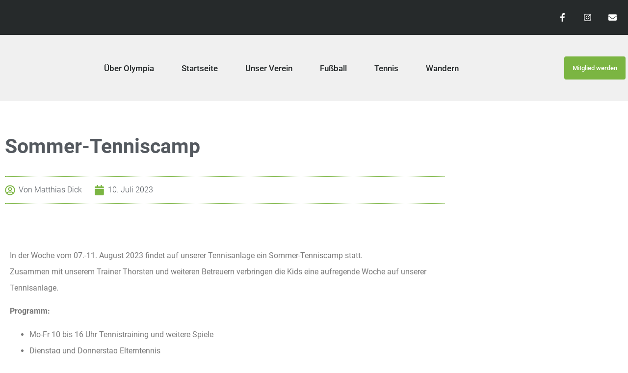

--- FILE ---
content_type: text/html; charset=UTF-8
request_url: https://olympia1914.de/2023/07/10/sommer-tenniscamp/
body_size: 38966
content:
<!doctype html>
<html lang="de">
<head>
	<meta charset="UTF-8">
		<meta name="viewport" content="width=device-width, initial-scale=1">
	<link rel="profile" href="https://gmpg.org/xfn/11">
	<meta name='robots' content='index, follow, max-image-preview:large, max-snippet:-1, max-video-preview:-1' />

	<!-- This site is optimized with the Yoast SEO plugin v26.7 - https://yoast.com/wordpress/plugins/seo/ -->
	<title>Sommer-Tenniscamp - olympia1914.de</title><style id="wphb-used-css-post">@charset "UTF-8";.comments-area a{text-decoration:underline}.pagination{margin:20px auto}.post .entry-title a{text-decoration:none}/*! elementor - v3.23.0 - 05-08-2024 */.elementor-screen-only{position:absolute;top:-10000em;width:1px;height:1px;margin:-1px;padding:0;overflow:hidden;clip:rect(0,0,0,0);border:0}.elementor *,.elementor :after,.elementor :before{box-sizing:border-box}.elementor a{box-shadow:none;text-decoration:none}.elementor img{height:auto;max-width:100%;border:none;border-radius:0;box-shadow:none}.elementor .elementor-widget:not(.elementor-widget-text-editor):not(.elementor-widget-theme-post-content) figure{margin:0}.elementor embed,.elementor object{max-width:100%;width:100%;margin:0;line-height:1;border:none}.elementor .elementor-background-overlay{height:100%;width:100%;top:0;left:0;position:absolute}.e-con>.elementor-element.elementor-fixed,.elementor-widget-wrap>.elementor-element.elementor-fixed{position:fixed}.elementor-widget-wrap .elementor-element.elementor-widget__width-initial{max-width:100%}@media (max-width:1024px){.elementor-widget-wrap .elementor-element.elementor-widget-tablet__width-initial{max-width:100%}}.elementor-element{--flex-direction:initial;--flex-wrap:initial;--justify-content:initial;--align-items:initial;--align-content:initial;--gap:initial;--flex-basis:initial;--flex-grow:initial;--flex-shrink:initial;--order:initial;--align-self:initial;flex-basis:var(--flex-basis);flex-grow:var(--flex-grow);flex-shrink:var(--flex-shrink);order:var(--order);align-self:var(--align-self)}.elementor-element.elementor-fixed{z-index:1}.elementor-element:where(.e-con-full,.elementor-widget){flex-direction:var(--flex-direction);flex-wrap:var(--flex-wrap);justify-content:var(--justify-content);align-items:var(--align-items);align-content:var(--align-content);gap:var(--gap)}.elementor-invisible{visibility:hidden}.elementor-align-right{text-align:right}.elementor-align-right .elementor-button{width:auto}@media (max-width:1024px){.elementor-tablet-align-right{text-align:right}.elementor-tablet-align-right .elementor-button{width:auto}}@media (max-width:767px){.elementor-mobile-align-center{text-align:center}.elementor-mobile-align-center .elementor-button{width:auto}.elementor-mobile-align-right{text-align:right}.elementor-mobile-align-right .elementor-button{width:auto}.elementor-mobile-align-left{text-align:left}.elementor-mobile-align-left .elementor-button{width:auto}}:root{--page-title-display:block}.elementor-page-title,h1.entry-title{display:var(--page-title-display)}.elementor-section{position:relative}.elementor-section .elementor-container{display:flex;margin-right:auto;margin-left:auto;position:relative}@media (max-width:1024px){.elementor-section .elementor-container{flex-wrap:wrap}}.elementor-section.elementor-section-boxed>.elementor-container{max-width:1140px}.elementor-widget-wrap{position:relative;width:100%;flex-wrap:wrap;align-content:flex-start}.elementor:not(.elementor-bc-flex-widget) .elementor-widget-wrap{display:flex}.elementor-widget-wrap>.elementor-element{width:100%}.elementor-widget{position:relative}.elementor-widget:not(:last-child){margin-bottom:20px}.elementor-widget:not(:last-child).elementor-widget__width-initial{margin-bottom:0}.elementor-column{position:relative;min-height:1px;display:flex}.elementor-column-gap-default>.elementor-column>.elementor-element-populated{padding:10px}.elementor-column-gap-extended>.elementor-column>.elementor-element-populated{padding:15px}.elementor-column-gap-wide>.elementor-column>.elementor-element-populated{padding:20px}@media (min-width:768px){.elementor-column.elementor-col-25{width:25%}.elementor-column.elementor-col-33{width:33.333%}.elementor-column.elementor-col-50{width:50%}.elementor-column.elementor-col-66{width:66.666%}.elementor-column.elementor-col-100{width:100%}}@media (max-width:767px){.elementor-column{width:100%}}ul.elementor-icon-list-items.elementor-inline-items{display:flex;flex-wrap:wrap}ul.elementor-icon-list-items.elementor-inline-items .elementor-inline-item{word-break:break-word}.elementor-grid{display:grid;grid-column-gap:var(--grid-column-gap);grid-row-gap:var(--grid-row-gap)}.elementor-grid .elementor-grid-item{min-width:0}.elementor-grid-0 .elementor-grid{display:inline-block;width:100%;word-spacing:var(--grid-column-gap);margin-bottom:calc(-1 * var(--grid-row-gap))}.elementor-grid-0 .elementor-grid .elementor-grid-item{display:inline-block;margin-bottom:var(--grid-row-gap);word-break:break-word}@media (max-width:1024px){.elementor-grid-tablet-0 .elementor-grid{display:inline-block;width:100%;word-spacing:var(--grid-column-gap);margin-bottom:calc(-1 * var(--grid-row-gap))}.elementor-grid-tablet-0 .elementor-grid .elementor-grid-item{display:inline-block;margin-bottom:var(--grid-row-gap);word-break:break-word}}@media (max-width:767px){.elementor-grid-mobile-0 .elementor-grid{display:inline-block;width:100%;word-spacing:var(--grid-column-gap);margin-bottom:calc(-1 * var(--grid-row-gap))}.elementor-grid-mobile-0 .elementor-grid .elementor-grid-item{display:inline-block;margin-bottom:var(--grid-row-gap);word-break:break-word}}.e-con{--border-radius:0;--border-top-width:0px;--border-right-width:0px;--border-bottom-width:0px;--border-left-width:0px;--border-style:initial;--border-color:initial;--container-widget-width:100%;--width:100%;--min-height:initial;--height:auto;--margin-top:0px;--margin-right:0px;--margin-bottom:0px;--margin-left:0px;--padding-right:var(--container-default-padding-right,10px);--padding-left:var(--container-default-padding-left,10px);--position:relative;--z-index:revert;--overflow:visible;--gap:var(--widgets-spacing,20px);--overlay-mix-blend-mode:initial;--overlay-opacity:1;--overlay-transition:0.3s;position:var(--position);width:var(--width);min-width:0;min-height:var(--min-height);height:var(--height);border-radius:var(--border-radius);z-index:var(--z-index);overflow:var(--overflow);transition:background var(--background-transition,.3s),border var(--border-transition,.3s),box-shadow var(--border-transition,.3s),transform var(--e-con-transform-transition-duration,.4s);margin-block-start:var(--margin-block-start);margin-inline-end:var(--margin-inline-end);margin-block-end:var(--margin-block-end);margin-inline-start:var(--margin-inline-start);padding-inline-start:var(--padding-inline-start);padding-inline-end:var(--padding-inline-end);--margin-block-start:var(--margin-top);--margin-block-end:var(--margin-bottom);--margin-inline-start:var(--margin-left);--margin-inline-end:var(--margin-right);--padding-inline-start:var(--padding-left);--padding-inline-end:var(--padding-right);--border-block-start-width:var(--border-top-width);--border-block-end-width:var(--border-bottom-width);--border-inline-start-width:var(--border-left-width);--border-inline-end-width:var(--border-right-width)}.e-con{display:var(--display)}:is(.elementor-section-wrap,[data-elementor-id])>.e-con{--margin-left:auto;--margin-right:auto;max-width:min(100%,var(--width))}.e-con .elementor-widget.elementor-widget{margin-block-end:0}.e-con:before{content:var(--background-overlay);display:block;position:absolute;mix-blend-mode:var(--overlay-mix-blend-mode);opacity:var(--overlay-opacity);transition:var(--overlay-transition,.3s);border-radius:var(--border-radius);border-style:var(--border-style);border-color:var(--border-color);border-block-start-width:var(--border-block-start-width);border-inline-end-width:var(--border-inline-end-width);border-block-end-width:var(--border-block-end-width);border-inline-start-width:var(--border-inline-start-width);top:calc(0px - var(--border-top-width));left:calc(0px - var(--border-left-width));width:max(100% + var(--border-left-width) + var(--border-right-width),100%);height:max(100% + var(--border-top-width) + var(--border-bottom-width),100%)}.e-con:before{transition:background var(--overlay-transition,.3s),border-radius var(--border-transition,.3s),opacity var(--overlay-transition,.3s)}.e-con .elementor-widget{min-width:0}.e-con>.elementor-widget>.elementor-widget-container{height:100%}.elementor.elementor .e-con>.elementor-widget{max-width:100%}.elementor-element .elementor-widget-container{transition:background .3s,border .3s,border-radius .3s,box-shadow .3s,transform var(--e-transform-transition-duration,.4s)}.elementor-button{display:inline-block;line-height:1;background-color:#69727d;font-size:15px;padding:12px 24px;border-radius:3px;color:#fff;fill:#fff;text-align:center;transition:all .3s}.elementor-button:focus,.elementor-button:hover,.elementor-button:visited{color:#fff}.elementor-button-content-wrapper{display:flex;justify-content:center;flex-direction:row;gap:5px}.elementor-button-text{display:inline-block}.elementor-button.elementor-size-xs{font-size:13px;padding:10px 20px;border-radius:2px}.elementor-button.elementor-size-xl{font-size:20px;padding:25px 50px;border-radius:6px}.elementor-button span{text-decoration:inherit}.elementor-icon{display:inline-block;line-height:1;transition:all .3s;color:#69727d;font-size:50px;text-align:center}.elementor-icon:hover{color:#69727d}.elementor-icon i,.elementor-icon svg{width:1em;height:1em;position:relative;display:block}.elementor-icon i:before,.elementor-icon svg:before{position:absolute;left:50%;transform:translateX(-50%)}.elementor-shape-circle .elementor-icon{border-radius:50%}.elementor-element{--swiper-theme-color:#000;--swiper-navigation-size:44px;--swiper-pagination-bullet-size:6px;--swiper-pagination-bullet-horizontal-gap:6px}.elementor-shape{overflow:hidden;position:absolute;left:0;width:100%;line-height:0;direction:ltr}.elementor-shape-top{top:-1px}.elementor-shape-top:not([data-negative=false]) svg{z-index:-1}.elementor-shape[data-negative=true].elementor-shape-top{transform:rotate(180deg)}.elementor-shape svg{display:block;width:calc(100% + 1.3px);position:relative;left:50%;transform:translateX(-50%)}.elementor-shape .elementor-shape-fill{fill:#fff;transform-origin:center;transform:rotateY(0)}.elementor .elementor-element ul.elementor-icon-list-items{padding:0}@media (max-width:767px){.elementor .elementor-hidden-mobile{display:none}}@media (min-width:768px) and (max-width:1024px){.elementor .elementor-hidden-tablet{display:none}}@media (min-width:1025px) and (max-width:99999px){.elementor .elementor-hidden-desktop{display:none}}.eael-advanced-menu-container{min-height:50px}.eael-advanced-menu-container{background-color:#54595f}.eael-advanced-menu-container .eael-advanced-menu-toggle{position:absolute;top:0;right:0;min-height:50px;padding-top:0;padding-bottom:0;padding-left:15px;padding-right:15px;background-color:#000;color:#fff;border:none;border-radius:0;outline:0;display:block;border-color:#333}.eael-advanced-menu-container .eael-advanced-menu{margin:0;padding:0;list-style:none}.eael-advanced-menu-container .eael-advanced-menu:after{content:"";display:table;clear:both}.eael-advanced-menu-container .eael-advanced-menu a{text-decoration:none;outline:0;-webkit-box-shadow:none;box-shadow:none}.eael-advanced-menu-container .eael-advanced-menu li a{font-size:14px;font-weight:400;line-height:50px;text-align:center;color:#fff;padding-left:20px;padding-right:20px;-webkit-transition:all .1s;transition:all .1s}.eael-advanced-menu-container .eael-advanced-menu li ul{margin:0;padding:0;list-style:none}.eael-advanced-menu-container .eael-advanced-menu li ul li a{font-size:13px;font-weight:400;line-height:40px;text-align:left;color:#000;padding-left:20px;padding-right:20px}.eael-advanced-menu-container .eael-advanced-menu .eael-advanced-menu-indicator{position:absolute;top:0;right:10px;width:28px;height:28px;display:block;border:1px solid rgba(255,255,255,.5019607843);border-radius:2px;text-align:center;-webkit-transform:translateY(-50%);-ms-transform:translateY(-50%);transform:translateY(-50%);cursor:pointer}.eael-advanced-menu-container .eael-advanced-menu .eael-advanced-menu-indicator svg{height:15px;margin:20% auto;-webkit-transition:-webkit-transform .3s;transition:-webkit-transform .3s;transition:transform .3s;transition:transform .3s,-webkit-transform .3s}.eael-advanced-menu-container .eael-advanced-menu .eael-advanced-menu-indicator i,.eael-advanced-menu-container .eael-advanced-menu .eael-advanced-menu-indicator:before{display:block;font-weight:900;line-height:26px;color:#ee355f;-webkit-transition:-webkit-transform .3s;transition:-webkit-transform .3s;transition:transform .3s;transition:transform .3s,-webkit-transform .3s}.eael-advanced-menu-container .eael-advanced-menu.eael-advanced-menu-horizontal li{position:relative;float:left;display:inline-block;padding-top:0;padding-bottom:0}.eael-advanced-menu-container .eael-advanced-menu.eael-advanced-menu-horizontal li a{display:inline-block}.eael-advanced-menu-container .eael-advanced-menu.eael-advanced-menu-horizontal li a span{position:relative;margin-left:5px}.eael-advanced-menu-container .eael-advanced-menu.eael-advanced-menu-horizontal li ul{position:absolute;top:100%;left:auto;width:220px;visibility:hidden;opacity:0;background-color:#fff;-webkit-box-shadow:1px 1px 5px rgba(0,0,0,.1019607843);box-shadow:1px 1px 5px rgba(0,0,0,.1019607843);z-index:1}.eael-advanced-menu-container .eael-advanced-menu.eael-advanced-menu-horizontal li ul li{position:relative;float:none;display:block}.eael-advanced-menu-container .eael-advanced-menu.eael-advanced-menu-horizontal li ul li a{display:block}.eael-advanced-menu-container .eael-advanced-menu.eael-advanced-menu-horizontal li ul li a span{-webkit-transform:rotate(-90deg);-ms-transform:rotate(-90deg);transform:rotate(-90deg)}.eael-advanced-menu-container .eael-advanced-menu.eael-advanced-menu-horizontal li ul li:last-child>a{border-bottom-width:0}.eael-advanced-menu-container .eael-advanced-menu.eael-advanced-menu-horizontal li ul li ul{top:0;left:100%}.eael-advanced-menu-container .eael-advanced-menu.eael-advanced-menu-horizontal li:hover>ul{visibility:visible;opacity:1}.eael-advanced-menu-container .eael-advanced-menu.eael-advanced-menu-vertical li{position:relative}.eael-advanced-menu-container .eael-advanced-menu.eael-advanced-menu-vertical li a{display:block;text-align:left}.eael-advanced-menu-container .eael-advanced-menu.eael-advanced-menu-vertical li ul{display:none}.eael-advanced-menu-container .eael-advanced-menu.eael-advanced-menu-vertical li ul li{position:relative;display:block}.eael-advanced-menu-container .eael-advanced-menu.eael-advanced-menu-vertical li ul li a{border-bottom-style:solid;border-bottom-width:1px;border-bottom-color:transparent}.eael-advanced-menu-container .eael-advanced-menu.eael-advanced-menu-vertical li ul li:last-child>a{border-bottom-width:0}.eael-advanced-menu-container .eael-advanced-menu.eael-advanced-menu-vertical li ul li .eael-advanced-menu-indicator{border:1px solid rgba(0,0,0,.5019607843)}.eael-advanced-menu-container .eael-advanced-menu.eael-advanced-menu-vertical li ul li .eael-advanced-menu-indicator:before{color:#000}.eael-advanced-menu-container .eael-advanced-menu.eael-advanced-menu-vertical li ul li ul li:last-child>a{border-bottom-width:1px}.eael-advanced-menu-container.eael-advanced-menu-align-center .eael-advanced-menu.eael-advanced-menu-vertical>li>a{text-align:center}.eael-advanced-menu-container .eael-advanced-menu-toggle svg{width:35px;height:auto}.eael-advanced-menu-container .eael-advanced-menu-toggle{display:none}.wp-block-button__link{box-sizing:border-box;cursor:pointer;text-align:center;word-break:break-word;display:inline-block}:root :where(.wp-block-button .wp-block-button__link.is-style-outline),:root :where(.wp-block-button.is-style-outline > .wp-block-button__link){border:2px solid;padding:.667em 1.333em}:root :where(.wp-block-button .wp-block-button__link.is-style-outline:not(.has-text-color)),:root :where(.wp-block-button.is-style-outline > .wp-block-button__link:not(.has-text-color)){color:currentColor}:root :where(.wp-block-button .wp-block-button__link.is-style-outline:not(.has-background)),:root :where(.wp-block-button.is-style-outline > .wp-block-button__link:not(.has-background)){background-color:initial;background-image:none}.wp-block-columns{box-sizing:border-box;display:flex;flex-wrap:wrap!important;align-items:normal!important}@media (width >= 782px){.wp-block-columns{flex-wrap:nowrap!important}}:root :where(.wp-block-cover h1:not(.has-text-color)),:root :where(.wp-block-cover h2:not(.has-text-color)),:root :where(.wp-block-cover h3:not(.has-text-color)),:root :where(.wp-block-cover h4:not(.has-text-color)),:root :where(.wp-block-cover h5:not(.has-text-color)),:root :where(.wp-block-cover h6:not(.has-text-color)),:root :where(.wp-block-cover p:not(.has-text-color)){color:inherit}.wp-block-image img{box-sizing:border-box;vertical-align:bottom;max-width:100%;height:auto}.wp-block-image[style*=border-radius] img,.wp-block-image[style*=border-radius]>a{border-radius:inherit}.wp-block-image :where(figcaption){margin-top:.5em;margin-bottom:1em}:root :where(.wp-block-image.is-style-rounded img,.wp-block-image .is-style-rounded img){border-radius:9999px}.wp-block-image figure{margin:0}@keyframes turn-off-visibility{0%{opacity:1;visibility:visible}99%{opacity:0;visibility:visible}to{opacity:0;visibility:hidden}}@keyframes lightbox-zoom-out{0%{visibility:visible;transform:translate(-50%,-50%) scale(1)}99%{visibility:visible}to{transform:translate(calc((-100vw + var(--wp--lightbox-scrollbar-width))/ 2 + var(--wp--lightbox-initial-left-position)),calc(-50vh + var(--wp--lightbox-initial-top-position))) scale(var(--wp--lightbox-scale));visibility:hidden}}:root :where(.wp-block-latest-posts.is-grid){padding:0}:root :where(.wp-block-latest-posts.wp-block-latest-posts__list){padding-left:0}ol,ul{box-sizing:border-box}:root :where(ul.has-background,ol.has-background){padding:1.25em 2.375em}:root :where(p.has-background){padding:1.25em 2.375em}:where(p.has-text-color:not(.has-link-color)) a{color:inherit}:where(.wp-block-post-comments-form) input:not([type=submit]){border:1px solid #949494;font-family:inherit;font-size:1em}:where(.wp-block-post-comments-form) input:where(:not([type=submit]):not([type=checkbox])){padding:calc(.667em + 2px)}.wp-block-pullquote{box-sizing:border-box;overflow-wrap:break-word;text-align:center;margin:0 0 1em;padding:4em 0}.wp-block-pullquote p{color:inherit}.wp-block-pullquote p{margin-top:0}.wp-block-pullquote p:last-child{margin-bottom:0}.wp-block-pullquote footer{position:relative}.wp-block-post-template{max-width:100%;margin-top:0;margin-bottom:0;padding:0;list-style:none}:root :where(.wp-block-separator.is-style-dots){text-align:center;height:auto;line-height:1}:root :where(.wp-block-separator.is-style-dots):before{color:currentColor;content:"···";letter-spacing:2em;padding-left:2em;font-family:serif;font-size:1.5em}:root :where(.wp-block-site-logo.is-style-rounded){border-radius:9999px}:root :where(.wp-block-site-title a){color:inherit}:root :where(.wp-block-social-links .wp-social-link a){padding:.25em}:root :where(.wp-block-social-links.is-style-logos-only .wp-social-link a){padding:0}:root :where(.wp-block-social-links.is-style-pill-shape .wp-social-link a){padding-left:.66667em;padding-right:.66667em}:root :where(.wp-block-tag-cloud.is-style-outline){flex-wrap:wrap;gap:1ch;display:flex}:root :where(.wp-block-tag-cloud.is-style-outline a){border:1px solid;margin-right:0;padding:1ch 2ch;font-size:unset!important;text-decoration:none!important}:root{}:root .has-midnight-gradient-background{background:linear-gradient(135deg,#020381,#2874fc)}html :where(.has-border-color){border-style:solid}html :where([style*=border-top-color]){border-top-style:solid}html :where([style*=border-right-color]){border-right-style:solid}html :where([style*=border-bottom-color]){border-bottom-style:solid}html :where([style*=border-left-color]){border-left-style:solid}html :where([style*=border-width]){border-style:solid}html :where([style*=border-top-width]){border-top-style:solid}html :where([style*=border-right-width]){border-right-style:solid}html :where([style*=border-bottom-width]){border-bottom-style:solid}html :where([style*=border-left-width]){border-left-style:solid}html :where(img[class*=wp-image-]){max-width:100%;height:auto}html :where(.is-position-sticky){}@media screen and (width <= 600px){html :where(.is-position-sticky){}}/*! This file is auto-generated */.wp-block-button__link{color:#fff;background-color:#32373c;border-radius:9999px;box-shadow:none;text-decoration:none;padding:calc(.667em + 2px) calc(1.333em + 2px);font-size:1.125em}.wp-block-file__button{background:#32373c;color:#fff;text-decoration:none}:root{--wp--preset--color--black:#000000;--wp--preset--color--cyan-bluish-gray:#abb8c3;--wp--preset--color--white:#ffffff;--wp--preset--color--pale-pink:#f78da7;--wp--preset--color--vivid-red:#cf2e2e;--wp--preset--color--luminous-vivid-orange:#ff6900;--wp--preset--color--luminous-vivid-amber:#fcb900;--wp--preset--color--light-green-cyan:#7bdcb5;--wp--preset--color--vivid-green-cyan:#00d084;--wp--preset--color--pale-cyan-blue:#8ed1fc;--wp--preset--color--vivid-cyan-blue:#0693e3;--wp--preset--color--vivid-purple:#9b51e0;--wp--preset--gradient--vivid-cyan-blue-to-vivid-purple:linear-gradient(135deg,rgba(6,147,227,1) 0%,rgb(155,81,224) 100%);--wp--preset--gradient--light-green-cyan-to-vivid-green-cyan:linear-gradient(135deg,rgb(122,220,180) 0%,rgb(0,208,130) 100%);--wp--preset--gradient--luminous-vivid-amber-to-luminous-vivid-orange:linear-gradient(135deg,rgba(252,185,0,1) 0%,rgba(255,105,0,1) 100%);--wp--preset--gradient--luminous-vivid-orange-to-vivid-red:linear-gradient(135deg,rgba(255,105,0,1) 0%,rgb(207,46,46) 100%);--wp--preset--gradient--very-light-gray-to-cyan-bluish-gray:linear-gradient(135deg,rgb(238,238,238) 0%,rgb(169,184,195) 100%);--wp--preset--gradient--cool-to-warm-spectrum:linear-gradient(135deg,rgb(74,234,220) 0%,rgb(151,120,209) 20%,rgb(207,42,186) 40%,rgb(238,44,130) 60%,rgb(251,105,98) 80%,rgb(254,248,76) 100%);--wp--preset--gradient--blush-light-purple:linear-gradient(135deg,rgb(255,206,236) 0%,rgb(152,150,240) 100%);--wp--preset--gradient--blush-bordeaux:linear-gradient(135deg,rgb(254,205,165) 0%,rgb(254,45,45) 50%,rgb(107,0,62) 100%);--wp--preset--gradient--luminous-dusk:linear-gradient(135deg,rgb(255,203,112) 0%,rgb(199,81,192) 50%,rgb(65,88,208) 100%);--wp--preset--gradient--pale-ocean:linear-gradient(135deg,rgb(255,245,203) 0%,rgb(182,227,212) 50%,rgb(51,167,181) 100%);--wp--preset--gradient--electric-grass:linear-gradient(135deg,rgb(202,248,128) 0%,rgb(113,206,126) 100%);--wp--preset--gradient--midnight:linear-gradient(135deg,rgb(2,3,129) 0%,rgb(40,116,252) 100%);--wp--preset--font-size--small:13px;--wp--preset--font-size--medium:20px;--wp--preset--font-size--large:36px;--wp--preset--font-size--x-large:42px}body .is-layout-flex{display:flex}.is-layout-flex{flex-wrap:wrap;align-items:center}.is-layout-flex>:is(*,div){margin:0}body .is-layout-grid{display:grid}.is-layout-grid>:is(*,div){margin:0}.has-black-color{color:var(--wp--preset--color--black)!important}.has-cyan-bluish-gray-color{color:var(--wp--preset--color--cyan-bluish-gray)!important}.has-white-color{color:var(--wp--preset--color--white)!important}.has-pale-pink-color{color:var(--wp--preset--color--pale-pink)!important}.has-vivid-red-color{color:var(--wp--preset--color--vivid-red)!important}.has-luminous-vivid-orange-color{color:var(--wp--preset--color--luminous-vivid-orange)!important}.has-luminous-vivid-amber-color{color:var(--wp--preset--color--luminous-vivid-amber)!important}.has-light-green-cyan-color{color:var(--wp--preset--color--light-green-cyan)!important}.has-vivid-green-cyan-color{color:var(--wp--preset--color--vivid-green-cyan)!important}.has-pale-cyan-blue-color{color:var(--wp--preset--color--pale-cyan-blue)!important}.has-vivid-cyan-blue-color{color:var(--wp--preset--color--vivid-cyan-blue)!important}.has-vivid-purple-color{color:var(--wp--preset--color--vivid-purple)!important}.has-black-background-color{background-color:var(--wp--preset--color--black)!important}.has-cyan-bluish-gray-background-color{background-color:var(--wp--preset--color--cyan-bluish-gray)!important}.has-white-background-color{background-color:var(--wp--preset--color--white)!important}.has-pale-pink-background-color{background-color:var(--wp--preset--color--pale-pink)!important}.has-vivid-red-background-color{background-color:var(--wp--preset--color--vivid-red)!important}.has-luminous-vivid-orange-background-color{background-color:var(--wp--preset--color--luminous-vivid-orange)!important}.has-luminous-vivid-amber-background-color{background-color:var(--wp--preset--color--luminous-vivid-amber)!important}.has-light-green-cyan-background-color{background-color:var(--wp--preset--color--light-green-cyan)!important}.has-vivid-green-cyan-background-color{background-color:var(--wp--preset--color--vivid-green-cyan)!important}.has-pale-cyan-blue-background-color{background-color:var(--wp--preset--color--pale-cyan-blue)!important}.has-vivid-cyan-blue-background-color{background-color:var(--wp--preset--color--vivid-cyan-blue)!important}.has-vivid-purple-background-color{background-color:var(--wp--preset--color--vivid-purple)!important}.has-black-border-color{border-color:var(--wp--preset--color--black)!important}.has-cyan-bluish-gray-border-color{border-color:var(--wp--preset--color--cyan-bluish-gray)!important}.has-white-border-color{border-color:var(--wp--preset--color--white)!important}.has-pale-pink-border-color{border-color:var(--wp--preset--color--pale-pink)!important}.has-vivid-red-border-color{border-color:var(--wp--preset--color--vivid-red)!important}.has-luminous-vivid-orange-border-color{border-color:var(--wp--preset--color--luminous-vivid-orange)!important}.has-luminous-vivid-amber-border-color{border-color:var(--wp--preset--color--luminous-vivid-amber)!important}.has-light-green-cyan-border-color{border-color:var(--wp--preset--color--light-green-cyan)!important}.has-vivid-green-cyan-border-color{border-color:var(--wp--preset--color--vivid-green-cyan)!important}.has-pale-cyan-blue-border-color{border-color:var(--wp--preset--color--pale-cyan-blue)!important}.has-vivid-cyan-blue-border-color{border-color:var(--wp--preset--color--vivid-cyan-blue)!important}.has-vivid-purple-border-color{border-color:var(--wp--preset--color--vivid-purple)!important}.has-vivid-cyan-blue-to-vivid-purple-gradient-background{background:var(--wp--preset--gradient--vivid-cyan-blue-to-vivid-purple)!important}.has-light-green-cyan-to-vivid-green-cyan-gradient-background{background:var(--wp--preset--gradient--light-green-cyan-to-vivid-green-cyan)!important}.has-luminous-vivid-amber-to-luminous-vivid-orange-gradient-background{background:var(--wp--preset--gradient--luminous-vivid-amber-to-luminous-vivid-orange)!important}.has-luminous-vivid-orange-to-vivid-red-gradient-background{background:var(--wp--preset--gradient--luminous-vivid-orange-to-vivid-red)!important}.has-very-light-gray-to-cyan-bluish-gray-gradient-background{background:var(--wp--preset--gradient--very-light-gray-to-cyan-bluish-gray)!important}.has-cool-to-warm-spectrum-gradient-background{background:var(--wp--preset--gradient--cool-to-warm-spectrum)!important}.has-blush-light-purple-gradient-background{background:var(--wp--preset--gradient--blush-light-purple)!important}.has-blush-bordeaux-gradient-background{background:var(--wp--preset--gradient--blush-bordeaux)!important}.has-luminous-dusk-gradient-background{background:var(--wp--preset--gradient--luminous-dusk)!important}.has-pale-ocean-gradient-background{background:var(--wp--preset--gradient--pale-ocean)!important}.has-electric-grass-gradient-background{background:var(--wp--preset--gradient--electric-grass)!important}.has-midnight-gradient-background{background:var(--wp--preset--gradient--midnight)!important}.has-small-font-size{font-size:var(--wp--preset--font-size--small)!important}.has-medium-font-size{font-size:var(--wp--preset--font-size--medium)!important}.has-large-font-size{font-size:var(--wp--preset--font-size--large)!important}.has-x-large-font-size{font-size:var(--wp--preset--font-size--x-large)!important}:root :where(.wp-block-pullquote){font-size:1.5em;line-height:1.6}.wpulike{margin:0;padding:10px 0;line-height:normal;display:block;position:relative}.wpulike .wp_ulike_general_class{align-items:center;display:inline-flex}.wpulike button.wp_ulike_btn{vertical-align:middle;box-shadow:none;text-align:center;cursor:pointer;border:none;border-radius:.25em;margin:0;padding:1em;font-size:15px;transition:none;display:inline-block;position:relative}.wpulike button.wp_ulike_btn:active,.wpulike button.wp_ulike_btn:focus,.wpulike button.wp_ulike_btn:hover{outline:0}.wpulike button.wp_ulike_btn::-moz-focus-inner{border:0}.wpulike button.wp_ulike_btn:disabled:active,.wpulike button.wp_ulike_btn:disabled:focus,.wpulike button.wp_ulike_btn:disabled:hover{background-color:initial;outline:0}.wpulike .count-box:empty{display:none}.wpulike-default button.wp_ulike_btn{color:#616161;background-color:#e0e0e0;min-width:50px;min-height:30px}.wpulike-default button.wp_ulike_btn:focus,.wpulike-default button.wp_ulike_btn:hover{color:#616161;background-color:#e0e0e0;text-decoration:none}.wpulike-default button.wp_ulike_btn:disabled:active,.wpulike-default button.wp_ulike_btn:disabled:focus,.wpulike-default button.wp_ulike_btn:disabled:hover{background-color:#e0e0e0}.wpulike-default .wp_ulike_put_image:after{content:"";background:url("https://olympia1914.de/wp-content/plugins/wp-ulike/assets/img/svg/like.svg") 0 0/contain no-repeat;width:16px;height:16px;display:block;position:absolute;top:50%;left:50%;transform:translateX(-50%) translateY(-50%)}.wpulike-default .count-box{color:#616161;vertical-align:middle;text-align:center;background-color:#fff;border-radius:.25em;margin-left:8px;padding:0 10px;font-size:13px;line-height:30px;text-decoration:none;display:inline-block;position:relative;box-shadow:inset 0 0 0 1px #bdbdbd}.wpulike-default .count-box:before{content:"";box-sizing:content-box;background:#fff;border:1px solid #0000;border-color:#0000 #0000 #bdbdbd #bdbdbd;width:5px;height:5px;margin:0;position:absolute;top:50%;left:-5px;transform:rotate(45deg) translateY(-50%)}:root{--tec-spacer-3:16px;--tec-spacer-5:24px;--tec-spacer-8:40px;--tec-color-border-secondary:#e4e4e4}:root{--tec-spacer-3:16px;--tec-spacer-5:24px;--tec-spacer-8:40px;--tec-color-border-secondary:#e4e4e4}html{line-height:1.15;-webkit-text-size-adjust:100%}*,:after,:before{-webkit-box-sizing:border-box;box-sizing:border-box}body{margin:0;font-family:-apple-system,BlinkMacSystemFont,Segoe UI,Roboto,Helvetica Neue,Arial,Noto Sans,sans-serif;font-size:1rem;font-weight:400;line-height:1.5;color:#333;background-color:#fff;-webkit-font-smoothing:antialiased;-moz-osx-font-smoothing:grayscale}h1,h2,h4,h6{margin-top:.5rem;margin-bottom:1rem;font-family:inherit;font-weight:500;line-height:1.2;color:inherit}h1{font-size:2.5rem}h2{font-size:2rem}h4{font-size:1.5rem}h6{font-size:1rem}p{margin-top:0;margin-bottom:.9rem}a{background-color:transparent;text-decoration:none;color:#c36}a:active,a:hover{color:#336}a:not([href]):not([tabindex]),a:not([href]):not([tabindex]):focus,a:not([href]):not([tabindex]):hover{color:inherit;text-decoration:none}a:not([href]):not([tabindex]):focus{outline:0}b,strong{font-weight:bolder}img{border-style:none;height:auto;max-width:100%}@media print{*,:after,:before{background:0 0!important;color:#000!important;-webkit-box-shadow:none!important;box-shadow:none!important;text-shadow:none!important}a,a:visited{text-decoration:underline}a[href]:after{content:" (" attr(href) ")"}img{page-break-inside:avoid}h2,p{orphans:3;widows:3}h2{page-break-after:avoid}}label{display:inline-block;line-height:1;vertical-align:middle}button,input,select{font-family:inherit;font-size:1rem;line-height:1.5;margin:0}input[type=email],input[type=number],input[type=search],input[type=text],input[type=url],select{width:100%;border:1px solid #666;border-radius:3px;padding:.5rem 1rem;-webkit-transition:all .3s;-o-transition:all .3s;transition:all .3s}input[type=email]:focus,input[type=number]:focus,input[type=search]:focus,input[type=text]:focus,input[type=url]:focus,select:focus{border-color:#333}button,input{overflow:visible}button,select{text-transform:none}[type=button],[type=reset],button{width:auto;-webkit-appearance:button}[type=button]::-moz-focus-inner,[type=reset]::-moz-focus-inner,button::-moz-focus-inner{border-style:none;padding:0}[type=button]:-moz-focusring,[type=reset]:-moz-focusring,button:-moz-focusring{outline:1px dotted ButtonText}[type=button],button{display:inline-block;font-weight:400;color:#c36;text-align:center;white-space:nowrap;-webkit-user-select:none;-moz-user-select:none;-ms-user-select:none;user-select:none;background-color:transparent;border:1px solid #c36;padding:.5rem 1rem;font-size:1rem;border-radius:3px;-webkit-transition:all .3s;-o-transition:all .3s;transition:all .3s}[type=button]:focus,button:focus{outline:5px auto -webkit-focus-ring-color}[type=button]:focus,[type=button]:hover,button:focus,button:hover{color:#fff;background-color:#c36;text-decoration:none}[type=button]:not(:disabled),button:not(:disabled){cursor:pointer}[type=number]::-webkit-inner-spin-button,[type=number]::-webkit-outer-spin-button{height:auto}[type=search]{-webkit-appearance:textfield;outline-offset:-2px}[type=search]::-webkit-search-decoration{-webkit-appearance:none}::-webkit-file-upload-button{-webkit-appearance:button;font:inherit}select{display:block}li,ol,ul{margin-top:0;margin-bottom:0;border:0;outline:0;font-size:100%;vertical-align:baseline;background:0 0}.elementor-kit-708{--e-global-color-primary:#54595F;--e-global-color-secondary:#54595F;--e-global-color-text:#7A7A7A;--e-global-color-accent:#90D849;--e-global-color-6f72bf5:#7BB542;--e-global-color-4354659:#262A2B;--e-global-color-92c8843:#F0F0F0;--e-global-color-ce0b6db:#262A2B;--e-global-typography-primary-font-weight:600;--e-global-typography-secondary-font-weight:400;--e-global-typography-text-font-weight:400;--e-global-typography-accent-font-weight:500}.elementor-kit-708 a{color:var(--e-global-color-6f72bf5)}.elementor-kit-708 .elementor-button,.elementor-kit-708 button,.elementor-kit-708 input[type=button]{color:#fff;background-color:var(--e-global-color-6f72bf5);border-style:solid;border-color:var(--e-global-color-6f72bf5);border-radius:0 0 0 0}.elementor-kit-708 .elementor-button:focus,.elementor-kit-708 .elementor-button:hover,.elementor-kit-708 button:focus,.elementor-kit-708 button:hover,.elementor-kit-708 input[type=button]:focus,.elementor-kit-708 input[type=button]:hover{background-color:var(--e-global-color-6f72bf5)}.elementor-section.elementor-section-boxed>.elementor-container{max-width:1140px}.e-con{}.elementor-widget:not(:last-child){margin-block-end:20px}.elementor-element{--widgets-spacing:20px 20px}h1.entry-title{display:var(--page-title-display)}@media(max-width:1024px){.elementor-section.elementor-section-boxed>.elementor-container{max-width:1024px}.e-con{}}@media(max-width:767px){.elementor-section.elementor-section-boxed>.elementor-container{max-width:767px}.e-con{}}:root{}.swiper{z-index:1;margin-left:auto;margin-right:auto;padding:0;list-style:none;position:relative;overflow:hidden}:root{}@keyframes swiper-preloader-spin{0%{transform:rotate(0)}100%{transform:rotate(360deg)}}/*! elementor-pro - v3.23.0 - 05-08-2024 */.elementor-location-footer:before,.elementor-location-header:before{content:"";display:table;clear:both}[data-elementor-type=popup]:not(.elementor-edit-area){display:none}.elementor-widget-heading .elementor-heading-title{color:var(--e-global-color-primary);font-family:var( --e-global-typography-primary-font-family ),Sans-serif;font-weight:var(--e-global-typography-primary-font-weight)}.elementor-widget-text-editor{color:var(--e-global-color-text);font-family:var( --e-global-typography-text-font-family ),Sans-serif;font-weight:var(--e-global-typography-text-font-weight)}.elementor-widget-button .elementor-button{font-family:var( --e-global-typography-accent-font-family ),Sans-serif;font-weight:var(--e-global-typography-accent-font-weight);background-color:var(--e-global-color-accent)}.elementor-widget-icon-list .elementor-icon-list-item:not(:last-child):after{border-color:var(--e-global-color-text)}.elementor-widget-icon-list .elementor-icon-list-icon i{color:var(--e-global-color-primary)}.elementor-widget-icon-list .elementor-icon-list-icon svg{fill:var(--e-global-color-primary)}.elementor-widget-icon-list .elementor-icon-list-item>.elementor-icon-list-text,.elementor-widget-icon-list .elementor-icon-list-item>a{font-family:var( --e-global-typography-text-font-family ),Sans-serif;font-weight:var(--e-global-typography-text-font-weight)}.elementor-widget-icon-list .elementor-icon-list-text{color:var(--e-global-color-secondary)}.elementor-widget-eael-advanced-menu .eael-advanced-menu li>a{font-family:var( --e-global-typography-primary-font-family ),Sans-serif;font-weight:var(--e-global-typography-primary-font-weight)}.elementor-widget-eael-advanced-menu .eael-advanced-menu li ul li>a{font-family:var( --e-global-typography-primary-font-family ),Sans-serif;font-weight:var(--e-global-typography-primary-font-weight)}.elementor-widget-theme-post-title .elementor-heading-title{color:var(--e-global-color-primary);font-family:var( --e-global-typography-primary-font-family ),Sans-serif;font-weight:var(--e-global-typography-primary-font-weight)}.elementor-widget-theme-post-content{color:var(--e-global-color-text);font-family:var( --e-global-typography-text-font-family ),Sans-serif;font-weight:var(--e-global-typography-text-font-weight)}.elementor-widget-nav-menu .elementor-nav-menu .elementor-item{font-family:var( --e-global-typography-primary-font-family ),Sans-serif;font-weight:var(--e-global-typography-primary-font-weight)}.elementor-widget-nav-menu .elementor-nav-menu--main .elementor-item{color:var(--e-global-color-text);fill:var(--e-global-color-text)}.elementor-widget-nav-menu .elementor-nav-menu--main .elementor-item:focus,.elementor-widget-nav-menu .elementor-nav-menu--main .elementor-item:hover{color:var(--e-global-color-accent);fill:var(--e-global-color-accent)}.elementor-widget-nav-menu .elementor-nav-menu--main:not(.e--pointer-framed) .elementor-item:after,.elementor-widget-nav-menu .elementor-nav-menu--main:not(.e--pointer-framed) .elementor-item:before{background-color:var(--e-global-color-accent)}.elementor-widget-nav-menu{--e-nav-menu-divider-color:var(--e-global-color-text)}.elementor-widget-nav-menu .elementor-nav-menu--dropdown .elementor-item,.elementor-widget-nav-menu .elementor-nav-menu--dropdown .elementor-sub-item{font-family:var( --e-global-typography-accent-font-family ),Sans-serif;font-weight:var(--e-global-typography-accent-font-weight)}.elementor-widget-post-navigation span.post-navigation__prev--label{color:var(--e-global-color-text)}.elementor-widget-post-navigation span.post-navigation__next--label{color:var(--e-global-color-text)}.elementor-widget-post-navigation span.post-navigation__next--label,.elementor-widget-post-navigation span.post-navigation__prev--label{font-family:var( --e-global-typography-secondary-font-family ),Sans-serif;font-weight:var(--e-global-typography-secondary-font-weight)}.elementor-widget-post-navigation span.post-navigation__next--title,.elementor-widget-post-navigation span.post-navigation__prev--title{color:var(--e-global-color-secondary);font-family:var( --e-global-typography-secondary-font-family ),Sans-serif;font-weight:var(--e-global-typography-secondary-font-weight)}.elementor-widget-post-info .elementor-icon-list-item:not(:last-child):after{border-color:var(--e-global-color-text)}.elementor-widget-post-info .elementor-icon-list-icon i{color:var(--e-global-color-primary)}.elementor-widget-post-info .elementor-icon-list-icon svg{fill:var(--e-global-color-primary)}.elementor-widget-post-info .elementor-icon-list-text,.elementor-widget-post-info .elementor-icon-list-text a{color:var(--e-global-color-secondary)}.elementor-widget-post-info .elementor-icon-list-item{font-family:var( --e-global-typography-text-font-family ),Sans-serif;font-weight:var(--e-global-typography-text-font-weight)}.elementor-894 .elementor-element.elementor-element-24ad3f5b>.elementor-container{max-width:1280px}.elementor-894 .elementor-element.elementor-element-24ad3f5b>.elementor-background-overlay{background-color:var(--e-global-color-ce0b6db);opacity:1}.elementor-894 .elementor-element.elementor-element-22e6c87.elementor-column.elementor-element[data-element_type=column]>.elementor-widget-wrap.elementor-element-populated{align-content:center;align-items:center}.elementor-894 .elementor-element.elementor-element-6275dbf>.elementor-widget-container{margin:0 -50px 0 0}.elementor-894 .elementor-element.elementor-element-6275dbf .elementor-menu-toggle{margin:0 auto}.elementor-894 .elementor-element.elementor-element-6275dbf .elementor-nav-menu .elementor-item{font-family:Roboto,Sans-serif;font-size:13px;font-weight:500}.elementor-894 .elementor-element.elementor-element-6275dbf .elementor-nav-menu--main .elementor-item{color:#fff;fill:#FFFFFF}.elementor-894 .elementor-element.elementor-element-6275dbf .elementor-nav-menu--main .elementor-item:focus,.elementor-894 .elementor-element.elementor-element-6275dbf .elementor-nav-menu--main .elementor-item:hover{color:var(--e-global-color-6f72bf5);fill:var(--e-global-color-6f72bf5)}.elementor-894 .elementor-element.elementor-element-6275dbf{--e-nav-menu-divider-content:"";--e-nav-menu-divider-style:solid;--e-nav-menu-divider-width:1px;--e-nav-menu-divider-height:12px;--e-nav-menu-divider-color:var(--e-global-color-92c8843)}.elementor-894 .elementor-element.elementor-element-47239849{--grid-template-columns:repeat(0, auto);--icon-size:17px;--grid-column-gap:0px;--grid-row-gap:0px}.elementor-894 .elementor-element.elementor-element-47239849 .elementor-widget-container{text-align:right}.elementor-894 .elementor-element.elementor-element-47239849>.elementor-widget-container{margin:0 -4px 0 0;padding:0}.elementor-894 .elementor-element.elementor-element-47239849 .elementor-social-icon{background-color:rgba(0,0,0,0);--icon-padding:1em}.elementor-894 .elementor-element.elementor-element-47239849 .elementor-social-icon i{color:#fff}.elementor-894 .elementor-element.elementor-element-47239849 .elementor-social-icon svg{fill:#ffffff}.elementor-894 .elementor-element.elementor-element-47239849 .elementor-icon{border-radius:0 0 0 0}.elementor-894 .elementor-element.elementor-element-47239849 .elementor-social-icon:hover{background-color:var(--e-global-color-6f72bf5)}.elementor-894 .elementor-element.elementor-element-78e4975>.elementor-background-overlay{background-color:#262a2b;opacity:1}.elementor-894 .elementor-element.elementor-element-f3f9e3c{--grid-template-columns:repeat(0, auto);--icon-size:17px;--grid-column-gap:0px;--grid-row-gap:0px}.elementor-894 .elementor-element.elementor-element-f3f9e3c .elementor-widget-container{text-align:right}.elementor-894 .elementor-element.elementor-element-f3f9e3c>.elementor-widget-container{margin:0 -4px 0 0;padding:0}.elementor-894 .elementor-element.elementor-element-f3f9e3c .elementor-social-icon{background-color:rgba(0,0,0,0);--icon-padding:1em}.elementor-894 .elementor-element.elementor-element-f3f9e3c .elementor-social-icon i{color:#fff}.elementor-894 .elementor-element.elementor-element-f3f9e3c .elementor-social-icon svg{fill:#ffffff}.elementor-894 .elementor-element.elementor-element-f3f9e3c .elementor-icon{border-radius:0 0 0 0}.elementor-894 .elementor-element.elementor-element-f3f9e3c .elementor-social-icon:hover{background-color:var(--e-global-color-6f72bf5)}.elementor-894 .elementor-element.elementor-element-79c5a1b:not(.elementor-motion-effects-element-type-background)>.elementor-widget-wrap{background-color:var(--e-global-color-4354659)}.elementor-894 .elementor-element.elementor-element-79c5a1b:hover>.elementor-element-populated{background-color:var(--e-global-color-4354659)}.elementor-894 .elementor-element.elementor-element-79c5a1b>.elementor-element-populated>.elementor-background-overlay{filter:brightness( 100% ) contrast( 100% ) saturate( 100% ) blur( 0px ) hue-rotate( 0deg )}.elementor-894 .elementor-element.elementor-element-79c5a1b>.elementor-element-populated{transition:background .3s,border .3s,border-radius .3s,box-shadow .3s}.elementor-894 .elementor-element.elementor-element-79c5a1b>.elementor-element-populated>.elementor-background-overlay{transition:background .3s,border-radius .3s,opacity .3s}.elementor-894 .elementor-element.elementor-element-05aba8c .elementor-nav-menu .elementor-item{font-family:Roboto,Sans-serif;font-weight:500}.elementor-894 .elementor-element.elementor-element-05aba8c .elementor-nav-menu--main .elementor-item{color:#fff;fill:#FFFFFF}.elementor-894 .elementor-element.elementor-element-05aba8c .elementor-nav-menu--main .elementor-item:focus,.elementor-894 .elementor-element.elementor-element-05aba8c .elementor-nav-menu--main .elementor-item:hover{color:var(--e-global-color-6f72bf5);fill:var(--e-global-color-6f72bf5)}.elementor-894 .elementor-element.elementor-element-3e41da3{--grid-template-columns:repeat(0, auto);--icon-size:17px;--grid-column-gap:0px;--grid-row-gap:0px}.elementor-894 .elementor-element.elementor-element-3e41da3 .elementor-widget-container{text-align:right}.elementor-894 .elementor-element.elementor-element-3e41da3>.elementor-widget-container{margin:0 -4px 0 0;padding:0}.elementor-894 .elementor-element.elementor-element-3e41da3 .elementor-social-icon{background-color:rgba(0,0,0,0);--icon-padding:1em}.elementor-894 .elementor-element.elementor-element-3e41da3 .elementor-social-icon i{color:#fff}.elementor-894 .elementor-element.elementor-element-3e41da3 .elementor-social-icon svg{fill:#ffffff}.elementor-894 .elementor-element.elementor-element-3e41da3 .elementor-icon{border-radius:0 0 0 0}.elementor-894 .elementor-element.elementor-element-3e41da3 .elementor-social-icon:hover{background-color:var(--e-global-color-6f72bf5)}.elementor-894 .elementor-element.elementor-element-3f7de077>.elementor-container{max-width:1280px}.elementor-894 .elementor-element.elementor-element-3f7de077:not(.elementor-motion-effects-element-type-background){background-color:var(--e-global-color-92c8843)}.elementor-894 .elementor-element.elementor-element-3f7de077{transition:background .3s,border .3s,border-radius .3s,box-shadow .3s}.elementor-894 .elementor-element.elementor-element-3f7de077>.elementor-background-overlay{transition:background .3s,border-radius .3s,opacity .3s}.elementor-894 .elementor-element.elementor-element-699e485e>.elementor-widget-container{padding:5px 0 5px 0}.elementor-894 .elementor-element.elementor-element-699e485e{text-align:left}.elementor-894 .elementor-element.elementor-element-699e485e img{width:105px}.elementor-894 .elementor-element.elementor-element-874d9d9.elementor-column.elementor-element[data-element_type=column]>.elementor-widget-wrap.elementor-element-populated{align-content:center;align-items:center}.elementor-894 .elementor-element.elementor-element-874d9d9.elementor-column>.elementor-widget-wrap{justify-content:center}.elementor-894 .elementor-element.elementor-element-874d9d9{z-index:200}.elementor-894 .elementor-element.elementor-element-d990675 .eael-advanced-menu-container{background-color:#fffFFF00}.elementor-894 .elementor-element.elementor-element-d990675 .eael-advanced-menu-container .eael-advanced-menu.eael-advanced-menu-horizontal{background-color:#fffFFF00}.elementor-894 .elementor-element.elementor-element-d990675 .eael-advanced-menu-container .eael-advanced-menu-toggle{background-color:#000}.elementor-894 .elementor-element.elementor-element-d990675 .eael-advanced-menu-container .eael-advanced-menu-toggle i{color:#fff}.elementor-894 .elementor-element.elementor-element-d990675 .eael-advanced-menu-container .eael-advanced-menu-toggle svg{fill:#ffffff}.elementor-894 .elementor-element.elementor-element-d990675 .eael-advanced-menu li ul{background-color:#1a1a1a;border-radius:0 0 0 0;padding:0}.elementor-894 .elementor-element.elementor-element-d990675 .eael-advanced-menu li>a{font-family:Roboto,Sans-serif;font-size:17px;font-weight:500;line-height:50px}.elementor-894 .elementor-element.elementor-element-d990675 .eael-advanced-menu li>a{color:var(--e-global-color-4354659);background-color:rgba(0,0,0,0)}.elementor-894 .elementor-element.elementor-element-d990675 .eael-advanced-menu li a{padding-left:28px;padding-right:28px}.elementor-894 .elementor-element.elementor-element-d990675 .eael-advanced-menu.eael-advanced-menu-horizontal li ul li a{padding-left:28px;padding-right:28px}.elementor-894 .elementor-element.elementor-element-d990675 .eael-advanced-menu-container .eael-advanced-menu .eael-advanced-menu-indicator svg{height:15px;width:15px}.elementor-894 .elementor-element.elementor-element-d990675 .eael-advanced-menu-container .eael-advanced-menu.eael-advanced-menu-horizontal li a span svg{height:15px;width:15px}.elementor-894 .elementor-element.elementor-element-d990675 .eael-advanced-menu-container .eael-advanced-menu .eael-advanced-menu-indicator i{font-size:15px}.elementor-894 .elementor-element.elementor-element-d990675 .eael-advanced-menu li .eael-advanced-menu-indicator i{color:#1a1a1a}.elementor-894 .elementor-element.elementor-element-d990675 .eael-advanced-menu-container .eael-advanced-menu.eael-advanced-menu-horizontal li a span svg path{fill:#1a1a1a}.elementor-894 .elementor-element.elementor-element-d990675 .eael-advanced-menu-container .eael-advanced-menu .eael-advanced-menu-indicator svg path{fill:#1a1a1a}.elementor-894 .elementor-element.elementor-element-d990675 .eael-advanced-menu li .eael-advanced-menu-indicator{background-color:rgba(0,0,0,0);border-color:transparent}.elementor-894 .elementor-element.elementor-element-d990675 .eael-advanced-menu li:hover>a{color:var(--e-global-color-6f72bf5);background-color:rgba(0,0,0,0)}.elementor-894 .elementor-element.elementor-element-d990675 .eael-advanced-menu-container .eael-advanced-menu.eael-advanced-menu-horizontal li>a:hover span i{color:var(--e-global-color-6f72bf5)}.elementor-894 .elementor-element.elementor-element-d990675 .eael-advanced-menu-container .eael-advanced-menu .eael-advanced-menu-indicator:hover i{color:var(--e-global-color-6f72bf5)}.elementor-894 .elementor-element.elementor-element-d990675 .eael-advanced-menu-container .eael-advanced-menu .eael-advanced-menu-indicator:hover svg path{fill:var(--e-global-color-6f72bf5)}.elementor-894 .elementor-element.elementor-element-d990675 .eael-advanced-menu-container .eael-advanced-menu.eael-advanced-menu-horizontal li a:hover span svg path{fill:var(--e-global-color-6f72bf5)}.elementor-894 .elementor-element.elementor-element-d990675 .eael-advanced-menu li ul li>a{font-family:Roboto,Sans-serif;font-size:13px;font-weight:500;text-transform:none;line-height:47px;color:var(--e-global-color-92c8843);background-color:var(--e-global-color-4354659)}.elementor-894 .elementor-element.elementor-element-d990675 .eael-advanced-menu-container .eael-advanced-menu.eael-advanced-menu-horizontal li ul li a span svg{height:15px;width:15px}.elementor-894 .elementor-element.elementor-element-d990675 .eael-advanced-menu-container .eael-advanced-menu.eael-advanced-menu-horizontal ul li i{font-size:15px;color:#d7d7d7}.elementor-894 .elementor-element.elementor-element-d990675 .eael-advanced-menu li ul li .eael-advanced-menu-indicator{font-size:15px;background-color:rgba(0,0,0,0);border-color:transparent}.elementor-894 .elementor-element.elementor-element-d990675 .eael-advanced-menu li ul li .eael-advanced-menu-indicator i{color:#d7d7d7}.elementor-894 .elementor-element.elementor-element-d990675 .eael-advanced-menu-container .eael-advanced-menu.eael-advanced-menu-horizontal li ul li a span svg path{fill:#d7d7d7}.elementor-894 .elementor-element.elementor-element-d990675 .eael-advanced-menu-container .eael-advanced-menu.eael-advanced-menu-vertical li ul li a span svg path{fill:#d7d7d7}.elementor-894 .elementor-element.elementor-element-d990675 .eael-advanced-menu li ul li:hover>a{color:var(--e-global-color-6f72bf5);background-color:rgba(255,255,255,0)}.elementor-894 .elementor-element.elementor-element-d990675 .eael-advanced-menu-container .eael-advanced-menu.eael-advanced-menu-horizontal li ul li a:hover i{color:var(--e-global-color-6f72bf5)}.elementor-894 .elementor-element.elementor-element-d990675 .eael-advanced-menu-container .eael-advanced-menu.eael-advanced-menu-horizontal li ul li a:hover span svg path{fill:var(--e-global-color-6f72bf5)}.elementor-894 .elementor-element.elementor-element-2bf3ef61.elementor-column.elementor-element[data-element_type=column]>.elementor-widget-wrap.elementor-element-populated{align-content:center;align-items:center}.elementor-894 .elementor-element.elementor-element-2bf3ef61.elementor-column>.elementor-widget-wrap{justify-content:flex-end}.elementor-894 .elementor-element.elementor-element-2bf3ef61>.elementor-element-populated{margin:0;padding:1px 1px 1px 1px}.elementor-894 .elementor-element.elementor-element-6dbbc331>.elementor-widget-container{margin:0;padding:0}.elementor-894 .elementor-element.elementor-element-6dbbc331 .elementor-button{background-color:var(--e-global-color-6f72bf5);border-radius:4px 4px 4px 4px;padding:14px 14px 14px 14px}.elementor-894 .elementor-element.elementor-element-6dbbc331 .elementor-button:focus,.elementor-894 .elementor-element.elementor-element-6dbbc331 .elementor-button:hover{background-color:var(--e-global-color-accent);border-color:var(--e-global-color-accent)}.elementor-894 .elementor-element.elementor-element-9c98872:not(.elementor-motion-effects-element-type-background){background-color:var(--e-global-color-92c8843)}.elementor-894 .elementor-element.elementor-element-9c98872{transition:background .3s,border .3s,border-radius .3s,box-shadow .3s}.elementor-894 .elementor-element.elementor-element-9c98872>.elementor-background-overlay{transition:background .3s,border-radius .3s,opacity .3s}.elementor-894 .elementor-element.elementor-element-553225b .elementor-menu-toggle{margin:0 auto;background-color:#f0f0F000}.elementor-894 .elementor-element.elementor-element-553225b .elementor-nav-menu .elementor-item{font-size:15px;font-weight:500}.elementor-894 .elementor-element.elementor-element-553225b .elementor-nav-menu--main:not(.e--pointer-framed) .elementor-item:after,.elementor-894 .elementor-element.elementor-element-553225b .elementor-nav-menu--main:not(.e--pointer-framed) .elementor-item:before{background-color:var(--e-global-color-6f72bf5)}.elementor-894 .elementor-element.elementor-element-553225b .e--pointer-underline .elementor-item:after{height:3px}.elementor-894 .elementor-element.elementor-element-553225b .elementor-nav-menu--main .elementor-item{padding-top:17px;padding-bottom:17px}.elementor-894 .elementor-element.elementor-element-553225b .elementor-menu-toggle,.elementor-894 .elementor-element.elementor-element-553225b .elementor-nav-menu--dropdown a{color:#fff}.elementor-894 .elementor-element.elementor-element-553225b .elementor-nav-menu--dropdown{background-color:var(--e-global-color-4354659)}.elementor-894 .elementor-element.elementor-element-553225b .elementor-menu-toggle:hover,.elementor-894 .elementor-element.elementor-element-553225b .elementor-nav-menu--dropdown a:hover{color:#fff}.elementor-894 .elementor-element.elementor-element-553225b .elementor-nav-menu--dropdown a:hover{background-color:var(--e-global-color-4354659)}.elementor-894 .elementor-element.elementor-element-553225b div.elementor-menu-toggle{color:#262a2b}.elementor-894 .elementor-element.elementor-element-553225b div.elementor-menu-toggle svg{fill:#262A2B}.elementor-894 .elementor-element.elementor-element-553225b div.elementor-menu-toggle:hover{color:var(--e-global-color-6f72bf5)}.elementor-894 .elementor-element.elementor-element-553225b div.elementor-menu-toggle:hover svg{fill:var(--e-global-color-6f72bf5)}.elementor-894 .elementor-element.elementor-element-553225b .elementor-menu-toggle:hover{background-color:#f0f0F000}.elementor-894 .elementor-element.elementor-element-767520b .elementor-button{font-family:Roboto,Sans-serif;font-weight:500;background-color:var(--e-global-color-6f72bf5);border-radius:4px 4px 4px 4px}.elementor-894 .elementor-element.elementor-element-767520b .elementor-button:focus,.elementor-894 .elementor-element.elementor-element-767520b .elementor-button:hover{background-color:var(--e-global-color-accent);border-color:var(--e-global-color-accent)}@media(max-width:1024px){.elementor-894 .elementor-element.elementor-element-47239849 .elementor-social-icon{--icon-padding:0.9em}.elementor-894 .elementor-element.elementor-element-f3f9e3c .elementor-social-icon{--icon-padding:0.9em}.elementor-894 .elementor-element.elementor-element-3e41da3 .elementor-social-icon{--icon-padding:0.9em}.elementor-894 .elementor-element.elementor-element-d990675 .eael-advanced-menu li ul{border-radius:0 0 0 0;padding:0}.elementor-894 .elementor-element.elementor-element-6dbbc331{width:initial;max-width:initial}.elementor-894 .elementor-element.elementor-element-6dbbc331>.elementor-widget-container{margin:0}.elementor-894 .elementor-element.elementor-element-6dbbc331 .elementor-button{padding:10px 10px 10px 10px}.elementor-894 .elementor-element.elementor-element-553225b .elementor-nav-menu--main .elementor-item{padding-left:12px;padding-right:12px;padding-top:18px;padding-bottom:18px}}@media(min-width:768px){.elementor-894 .elementor-element.elementor-element-22e6c87{width:82.266%}.elementor-894 .elementor-element.elementor-element-356118d0{width:17.696%}.elementor-894 .elementor-element.elementor-element-6230b6f8{width:13.595%}.elementor-894 .elementor-element.elementor-element-874d9d9{width:75%}.elementor-894 .elementor-element.elementor-element-2bf3ef61{width:11.069%}}@media(max-width:767px){.elementor-894 .elementor-element.elementor-element-356118d0{width:100%}.elementor-894 .elementor-element.elementor-element-47239849 .elementor-widget-container{text-align:center}.elementor-894 .elementor-element.elementor-element-39a97df{width:40%}.elementor-894 .elementor-element.elementor-element-39a97df.elementor-column.elementor-element[data-element_type=column]>.elementor-widget-wrap.elementor-element-populated{align-content:center;align-items:center}.elementor-894 .elementor-element.elementor-element-f3f9e3c .elementor-widget-container{text-align:left}.elementor-894 .elementor-element.elementor-element-f3f9e3c .elementor-social-icon{--icon-padding:0.6em}.elementor-894 .elementor-element.elementor-element-5d43e2f{width:20%}.elementor-894 .elementor-element.elementor-element-5d43e2f.elementor-column.elementor-element[data-element_type=column]>.elementor-widget-wrap.elementor-element-populated{align-content:center;align-items:center}.elementor-894 .elementor-element.elementor-element-5d43e2f.elementor-column>.elementor-widget-wrap{justify-content:center}.elementor-894 .elementor-element.elementor-element-9760b07>.elementor-widget-container{margin:-2px 0 -2px 0;padding:0}.elementor-894 .elementor-element.elementor-element-79c5a1b{width:40%}.elementor-894 .elementor-element.elementor-element-79c5a1b.elementor-column.elementor-element[data-element_type=column]>.elementor-widget-wrap.elementor-element-populated{align-content:center;align-items:center}.elementor-894 .elementor-element.elementor-element-79c5a1b.elementor-column>.elementor-widget-wrap{justify-content:center}.elementor-894 .elementor-element.elementor-element-05aba8c .elementor-nav-menu .elementor-item{font-size:13px}.elementor-894 .elementor-element.elementor-element-3e41da3 .elementor-widget-container{text-align:right}.elementor-894 .elementor-element.elementor-element-3e41da3 .elementor-social-icon{--icon-padding:0.6em}.elementor-894 .elementor-element.elementor-element-6230b6f8{width:50%}.elementor-894 .elementor-element.elementor-element-699e485e{text-align:center}.elementor-894 .elementor-element.elementor-element-699e485e img{width:85px}.elementor-894 .elementor-element.elementor-element-d990675 .eael-advanced-menu li ul{border-radius:0 0 0 0;padding:0}.elementor-894 .elementor-element.elementor-element-2bf3ef61{width:50%}.elementor-894 .elementor-element.elementor-element-6dbbc331>.elementor-widget-container{margin:0}.elementor-894 .elementor-element.elementor-element-9c98872{margin-top:0;margin-bottom:0;padding:0}.elementor-894 .elementor-element.elementor-element-b40ef25{width:20%}.elementor-894 .elementor-element.elementor-element-b40ef25.elementor-column.elementor-element[data-element_type=column]>.elementor-widget-wrap.elementor-element-populated{align-content:center;align-items:center}.elementor-894 .elementor-element.elementor-element-b40ef25.elementor-column>.elementor-widget-wrap{justify-content:center}.elementor-894 .elementor-element.elementor-element-553225b>.elementor-widget-container{margin:0;padding:0}.elementor-894 .elementor-element.elementor-element-553225b .elementor-nav-menu .elementor-item{font-size:18px}.elementor-894 .elementor-element.elementor-element-553225b .e--pointer-underline .elementor-item:after{height:0}.elementor-894 .elementor-element.elementor-element-553225b .elementor-nav-menu--main .elementor-item{padding-left:18px;padding-right:18px;padding-top:18px;padding-bottom:18px}.elementor-894 .elementor-element.elementor-element-553225b .elementor-nav-menu--dropdown a{padding-top:17px;padding-bottom:17px}.elementor-894 .elementor-element.elementor-element-553225b .elementor-nav-menu--main>.elementor-nav-menu>li>.elementor-nav-menu--dropdown,.elementor-894 .elementor-element.elementor-element-553225b .elementor-nav-menu__container.elementor-nav-menu--dropdown{margin-top:0!important}.elementor-894 .elementor-element.elementor-element-553225b{--nav-menu-icon-size:33px}.elementor-894 .elementor-element.elementor-element-553225b .elementor-menu-toggle{border-width:0;border-radius:0}.elementor-894 .elementor-element.elementor-element-c01d4a0{width:80%}.elementor-894 .elementor-element.elementor-element-c01d4a0.elementor-column.elementor-element[data-element_type=column]>.elementor-widget-wrap.elementor-element-populated{align-content:center;align-items:center}.elementor-894 .elementor-element.elementor-element-c01d4a0.elementor-column>.elementor-widget-wrap{justify-content:center}.elementor-894 .elementor-element.elementor-element-767520b>.elementor-widget-container{margin:0;padding:0}.elementor-894 .elementor-element.elementor-element-767520b .elementor-button{font-size:11px}}@media (max-width:767px){.elementor-894 .elementor-element.elementor-element-553225b .elementor-menu-toggle:hover{outline:0!important;border:none!important}}.elementor-894 .elementor-element.elementor-element-553225b .elementor-nav-menu--dropdown.elementor-nav-menu__container .elementor-sub-item{font-size:15px;background-color:#f0f0f0;color:#262a2b}.elementor-menu-toggle,.elementor-nav-menu--dropdown a{outline:0}.elementor-880 .elementor-element.elementor-element-379c0ab5>.elementor-container{max-width:1280px}.elementor-880 .elementor-element.elementor-element-379c0ab5:not(.elementor-motion-effects-element-type-background){background-color:var(--e-global-color-92c8843)}.elementor-880 .elementor-element.elementor-element-379c0ab5{border-style:solid;border-width:0 0 0 0;border-color:var(--e-global-color-6f72bf5);transition:background .3s,border .3s,border-radius .3s,box-shadow .3s;padding:25px 0 25px 0}.elementor-880 .elementor-element.elementor-element-379c0ab5,.elementor-880 .elementor-element.elementor-element-379c0ab5>.elementor-background-overlay{border-radius:0 0 0 0}.elementor-880 .elementor-element.elementor-element-379c0ab5>.elementor-background-overlay{transition:background .3s,border-radius .3s,opacity .3s}.elementor-880 .elementor-element.elementor-element-44d82a15>.elementor-container{max-width:1280px}.elementor-880 .elementor-element.elementor-element-44d82a15>.elementor-background-overlay{background-color:var(--e-global-color-4354659);opacity:1}.elementor-880 .elementor-element.elementor-element-44d82a15>.elementor-shape-top .elementor-shape-fill{fill:var(--e-global-color-92c8843)}.elementor-880 .elementor-element.elementor-element-44d82a15>.elementor-shape-top svg{width:calc(50% + 1.3px)}.elementor-880 .elementor-element.elementor-element-2780f9da.elementor-column.elementor-element[data-element_type=column]>.elementor-widget-wrap.elementor-element-populated{align-content:flex-start;align-items:flex-start}.elementor-880 .elementor-element.elementor-element-2780f9da>.elementor-element-populated{margin:16px 0 0 0}.elementor-880 .elementor-element.elementor-element-6dc99e3c>.elementor-widget-container{margin:0;padding:0}.elementor-880 .elementor-element.elementor-element-6dc99e3c{text-align:left}.elementor-880 .elementor-element.elementor-element-6dc99e3c img{width:100%}.elementor-880 .elementor-element.elementor-element-6dd207e1.elementor-column.elementor-element[data-element_type=column]>.elementor-widget-wrap.elementor-element-populated{align-content:flex-start;align-items:flex-start}.elementor-880 .elementor-element.elementor-element-6dd207e1>.elementor-element-populated{transition:background .3s,border .3s,border-radius .3s,box-shadow .3s;margin:20px 0 0 0}.elementor-880 .elementor-element.elementor-element-6dd207e1>.elementor-element-populated>.elementor-background-overlay{transition:background .3s,border-radius .3s,opacity .3s}.elementor-880 .elementor-element.elementor-element-26ac3c37 .elementor-heading-title{color:var(--e-global-color-92c8843);font-family:Roboto,Sans-serif;font-size:30px;font-weight:600}.elementor-880 .elementor-element.elementor-element-6a1199d7{color:#f0f0f0}.elementor-880 .elementor-element.elementor-element-3423b73>.elementor-widget-container{margin:-12px 0 0 0}.elementor-880 .elementor-element.elementor-element-3423b73 .elementor-icon-list-items:not(.elementor-inline-items) .elementor-icon-list-item:not(:last-child){padding-bottom:calc(2px/2)}.elementor-880 .elementor-element.elementor-element-3423b73 .elementor-icon-list-items:not(.elementor-inline-items) .elementor-icon-list-item:not(:first-child){margin-top:calc(2px/2)}.elementor-880 .elementor-element.elementor-element-3423b73 .elementor-icon-list-items.elementor-inline-items .elementor-icon-list-item{margin-right:calc(2px/2);margin-left:calc(2px/2)}.elementor-880 .elementor-element.elementor-element-3423b73 .elementor-icon-list-items.elementor-inline-items{margin-right:calc(-2px/2);margin-left:calc(-2px/2)}body:not(.rtl) .elementor-880 .elementor-element.elementor-element-3423b73 .elementor-icon-list-items.elementor-inline-items .elementor-icon-list-item:after{right:calc(-2px/2)}.elementor-880 .elementor-element.elementor-element-3423b73 .elementor-icon-list-icon i{color:var(--e-global-color-92c8843);transition:color .3s}.elementor-880 .elementor-element.elementor-element-3423b73 .elementor-icon-list-icon svg{fill:var(--e-global-color-92c8843);transition:fill .3s}.elementor-880 .elementor-element.elementor-element-3423b73{--e-icon-list-icon-size:15px;--icon-vertical-offset:0px}.elementor-880 .elementor-element.elementor-element-3423b73 .elementor-icon-list-text{color:var(--e-global-color-92c8843);transition:color .3s}.elementor-880 .elementor-element.elementor-element-7952d94a.elementor-column.elementor-element[data-element_type=column]>.elementor-widget-wrap.elementor-element-populated{align-content:flex-start;align-items:flex-start}.elementor-880 .elementor-element.elementor-element-7952d94a>.elementor-element-populated{margin:20px 0 0 0}.elementor-880 .elementor-element.elementor-element-5c583caf .elementor-heading-title{color:var(--e-global-color-92c8843)}.elementor-880 .elementor-element.elementor-element-69864e8a .elementor-icon-list-icon i{color:#c6c6c6;transition:color .3s}.elementor-880 .elementor-element.elementor-element-69864e8a .elementor-icon-list-icon svg{fill:#C6C6C6;transition:fill .3s}.elementor-880 .elementor-element.elementor-element-69864e8a .elementor-icon-list-item:hover .elementor-icon-list-icon i{color:var(--e-global-color-6f72bf5)}.elementor-880 .elementor-element.elementor-element-69864e8a .elementor-icon-list-item:hover .elementor-icon-list-icon svg{fill:var(--e-global-color-6f72bf5)}.elementor-880 .elementor-element.elementor-element-69864e8a{--e-icon-list-icon-size:8px;--icon-vertical-offset:0px}.elementor-880 .elementor-element.elementor-element-69864e8a .elementor-icon-list-text{color:var(--e-global-color-92c8843);transition:color .3s}.elementor-880 .elementor-element.elementor-element-69864e8a .elementor-icon-list-item:hover .elementor-icon-list-text{color:var(--e-global-color-6f72bf5)}.elementor-880 .elementor-element.elementor-element-876d8cb.elementor-column.elementor-element[data-element_type=column]>.elementor-widget-wrap.elementor-element-populated{align-content:flex-start;align-items:flex-start}.elementor-880 .elementor-element.elementor-element-876d8cb>.elementor-element-populated{margin:20px 0 0 0}.elementor-880 .elementor-element.elementor-element-4c57eb56 .elementor-heading-title{color:var(--e-global-color-92c8843)}.elementor-880 .elementor-element.elementor-element-7e21bd75 .elementor-icon-list-icon i{color:var(--e-global-color-92c8843);transition:color .3s}.elementor-880 .elementor-element.elementor-element-7e21bd75 .elementor-icon-list-icon svg{fill:var(--e-global-color-92c8843);transition:fill .3s}.elementor-880 .elementor-element.elementor-element-7e21bd75 .elementor-icon-list-item:hover .elementor-icon-list-icon i{color:var(--e-global-color-6f72bf5)}.elementor-880 .elementor-element.elementor-element-7e21bd75 .elementor-icon-list-item:hover .elementor-icon-list-icon svg{fill:var(--e-global-color-6f72bf5)}.elementor-880 .elementor-element.elementor-element-7e21bd75{--e-icon-list-icon-size:8px;--icon-vertical-offset:0px}.elementor-880 .elementor-element.elementor-element-7e21bd75 .elementor-icon-list-text{color:var(--e-global-color-92c8843);transition:color .3s}.elementor-880 .elementor-element.elementor-element-7e21bd75 .elementor-icon-list-item:hover .elementor-icon-list-text{color:var(--e-global-color-6f72bf5)}.elementor-880 .elementor-element.elementor-element-21f0eab0>.elementor-container{max-width:1280px}.elementor-880 .elementor-element.elementor-element-21f0eab0>.elementor-background-overlay{background-color:var(--e-global-color-4354659);opacity:1;transition:background .3s,border-radius .3s,opacity .3s}.elementor-880 .elementor-element.elementor-element-21f0eab0{border-style:solid;border-width:1px 0 0 0;border-color:var(--e-global-color-6f72bf5);transition:background .3s,border .3s,border-radius .3s,box-shadow .3s}.elementor-880 .elementor-element.elementor-element-4aad87f3{--grid-template-columns:repeat(0, auto);--icon-size:20px;--grid-column-gap:5px;--grid-row-gap:0px}.elementor-880 .elementor-element.elementor-element-4aad87f3 .elementor-widget-container{text-align:center}.elementor-880 .elementor-element.elementor-element-4aad87f3 .elementor-social-icon{background-color:#02010100}.elementor-880 .elementor-element.elementor-element-4aad87f3 .elementor-social-icon i{color:var(--e-global-color-92c8843)}.elementor-880 .elementor-element.elementor-element-4aad87f3 .elementor-social-icon svg{fill:var(--e-global-color-92c8843)}.elementor-880 .elementor-element.elementor-element-e635d36{--grid-template-columns:repeat(0, auto);width:var(--container-widget-width,4%);max-width:4%;--container-widget-width:4%;top:390px;--icon-size:23px;--grid-column-gap:5px;--grid-row-gap:0px}.elementor-880 .elementor-element.elementor-element-e635d36 .elementor-widget-container{text-align:center}body:not(.rtl) .elementor-880 .elementor-element.elementor-element-e635d36{right:0}.elementor-880 .elementor-element.elementor-element-e635d36>.elementor-widget-container{background-color:#262a2b;border-radius:4px 0 0 4px}.elementor-880 .elementor-element.elementor-element-e635d36 .elementor-social-icon{background-color:#54595F00;--icon-padding:0.6em}.elementor-880 .elementor-element.elementor-element-20c287b>.elementor-container>.elementor-column>.elementor-widget-wrap{align-content:center;align-items:center}.elementor-880 .elementor-element.elementor-element-20c287b>.elementor-container{max-width:1280px}.elementor-880 .elementor-element.elementor-element-20c287b:not(.elementor-motion-effects-element-type-background){background-color:var(--e-global-color-92c8843)}.elementor-880 .elementor-element.elementor-element-20c287b{transition:background .3s,border .3s,border-radius .3s,box-shadow .3s;margin-top:0;margin-bottom:0;padding:9px 0 9px 0}.elementor-880 .elementor-element.elementor-element-20c287b>.elementor-background-overlay{transition:background .3s,border-radius .3s,opacity .3s}.elementor-880 .elementor-element.elementor-element-639694c>.elementor-element-populated{text-align:center;margin:0;padding:0}.elementor-880 .elementor-element.elementor-element-474271c>.elementor-widget-container{margin:0;padding:0}.elementor-880 .elementor-element.elementor-element-474271c{column-gap:0;text-align:center;font-family:Roboto,Sans-serif;font-size:14px;font-weight:400}@media(min-width:768px){.elementor-880 .elementor-element.elementor-element-2780f9da{width:15%}.elementor-880 .elementor-element.elementor-element-6dd207e1{width:45%}.elementor-880 .elementor-element.elementor-element-7952d94a{width:16.316%}.elementor-880 .elementor-element.elementor-element-876d8cb{width:23.684%}}@media(max-width:1024px){.elementor-880 .elementor-element.elementor-element-379c0ab5{padding:25px 20px 25px 20px}}@media(max-width:767px){.elementor-880 .elementor-element.elementor-element-379c0ab5{padding:20px 20px 20px 20px}.elementor-880 .elementor-element.elementor-element-44d82a15>.elementor-shape-top svg{width:calc(240% + 1.3px)}.elementor-880 .elementor-element.elementor-element-6dc99e3c{text-align:center}.elementor-880 .elementor-element.elementor-element-6dc99e3c img{width:25%}.elementor-880 .elementor-element.elementor-element-6dd207e1>.elementor-element-populated{margin:0}.elementor-880 .elementor-element.elementor-element-26ac3c37{text-align:center}.elementor-880 .elementor-element.elementor-element-26ac3c37 .elementor-heading-title{font-size:22px}.elementor-880 .elementor-element.elementor-element-6a1199d7{column-gap:0;text-align:center}.elementor-880 .elementor-element.elementor-element-3423b73{--e-icon-list-icon-align:left;--e-icon-list-icon-margin:0 calc(var(--e-icon-list-icon-size, 1em) * 0.25) 0 0}.elementor-880 .elementor-element.elementor-element-7952d94a{width:50%}.elementor-880 .elementor-element.elementor-element-5c583caf{text-align:left}.elementor-880 .elementor-element.elementor-element-69864e8a{--e-icon-list-icon-size:8px}.elementor-880 .elementor-element.elementor-element-876d8cb{width:50%}.elementor-880 .elementor-element.elementor-element-4c57eb56{text-align:left}.elementor-880 .elementor-element.elementor-element-7e21bd75{--e-icon-list-icon-size:8px}.elementor-880 .elementor-element.elementor-element-639694c>.elementor-element-populated{padding:10px 26px 10px 26px}.elementor-880 .elementor-element.elementor-element-474271c>.elementor-widget-container{padding:0}.elementor-880 .elementor-element.elementor-element-474271c{font-size:11px}}.elementor-1406 .elementor-element.elementor-element-03f2156>.elementor-container{max-width:1280px}.elementor-1406 .elementor-element.elementor-element-03f2156{margin-top:50px;margin-bottom:50px}.elementor-1406 .elementor-element.elementor-element-012ef8e img{border-radius:3px 3px 3px 3px}.elementor-1406 .elementor-element.elementor-element-5396c95>.elementor-widget-container{margin:0}.elementor-1406 .elementor-element.elementor-element-5396c95 .elementor-heading-title{color:var(--e-global-color-secondary);font-size:41px;font-weight:600}.elementor-1406 .elementor-element.elementor-element-89b9e1d>.elementor-widget-container{padding:15px 0 15px 0;border-style:dotted;border-width:1px 0 1px 0;border-color:var(--e-global-color-6f72bf5)}.elementor-1406 .elementor-element.elementor-element-89b9e1d .elementor-icon-list-items:not(.elementor-inline-items) .elementor-icon-list-item:not(:last-child){padding-bottom:calc(25px/2)}.elementor-1406 .elementor-element.elementor-element-89b9e1d .elementor-icon-list-items:not(.elementor-inline-items) .elementor-icon-list-item:not(:first-child){margin-top:calc(25px/2)}.elementor-1406 .elementor-element.elementor-element-89b9e1d .elementor-icon-list-items.elementor-inline-items .elementor-icon-list-item{margin-right:calc(25px/2);margin-left:calc(25px/2)}.elementor-1406 .elementor-element.elementor-element-89b9e1d .elementor-icon-list-items.elementor-inline-items{margin-right:calc(-25px/2);margin-left:calc(-25px/2)}body:not(.rtl) .elementor-1406 .elementor-element.elementor-element-89b9e1d .elementor-icon-list-items.elementor-inline-items .elementor-icon-list-item:after{right:calc(-25px/2)}.elementor-1406 .elementor-element.elementor-element-89b9e1d .elementor-icon-list-icon i{color:var(--e-global-color-6f72bf5);font-size:21px}.elementor-1406 .elementor-element.elementor-element-89b9e1d .elementor-icon-list-icon svg{fill:var(--e-global-color-6f72bf5);--e-icon-list-icon-size:21px}.elementor-1406 .elementor-element.elementor-element-89b9e1d .elementor-icon-list-icon{width:21px}body:not(.rtl) .elementor-1406 .elementor-element.elementor-element-89b9e1d .elementor-icon-list-text{padding-left:7px}.elementor-1406 .elementor-element.elementor-element-89b9e1d .elementor-icon-list-text,.elementor-1406 .elementor-element.elementor-element-89b9e1d .elementor-icon-list-text a{color:#54595f}.elementor-1406 .elementor-element.elementor-element-89b9e1d .elementor-icon-list-item{font-size:16px;font-weight:300}.elementor-1406 .elementor-element.elementor-element-f107392>.elementor-widget-container{margin:15px 0 50px 0}.elementor-1406 .elementor-element.elementor-element-f107392{color:var(--e-global-color-text);line-height:2.1em}.elementor-1406 .elementor-element.elementor-element-ae99caf span.post-navigation__next--label,.elementor-1406 .elementor-element.elementor-element-ae99caf span.post-navigation__prev--label{font-family:Roboto,Sans-serif;font-weight:500}.elementor-1406 .elementor-element.elementor-element-ae99caf span.post-navigation__next--title,.elementor-1406 .elementor-element.elementor-element-ae99caf span.post-navigation__prev--title{font-family:Roboto,Sans-serif;font-weight:400}.elementor-1406 .elementor-element.elementor-element-ae99caf .post-navigation__arrow-wrapper:hover{color:var(--e-global-color-6f72bf5)}.elementor-1406 .elementor-element.elementor-element-b097488>.elementor-widget-container{padding:50px 50px 50px 50px;background-color:var(--e-global-color-92c8843);border-radius:4px 4px 4px 4px}.elementor-1406 .elementor-element.elementor-element-1fae081>.elementor-element-populated{transition:background .3s,border .3s,border-radius .3s,box-shadow .3s;margin:0}.elementor-1406 .elementor-element.elementor-element-1fae081>.elementor-element-populated>.elementor-background-overlay{transition:background .3s,border-radius .3s,opacity .3s}@media(min-width:768px){.elementor-1406 .elementor-element.elementor-element-1fdb374{width:71.587%}.elementor-1406 .elementor-element.elementor-element-1fae081{width:27.721%}}@media(max-width:767px){.elementor-1406 .elementor-element.elementor-element-03f2156{margin-top:20px;margin-bottom:0;padding:0 17px 0 17px}.elementor-1406 .elementor-element.elementor-element-5396c95{text-align:center}.elementor-1406 .elementor-element.elementor-element-5396c95 .elementor-heading-title{font-size:33px}.elementor-1406 .elementor-element.elementor-element-89b9e1d>.elementor-widget-container{padding:5px 5px 5px 5px}.elementor-1406 .elementor-element.elementor-element-89b9e1d .elementor-icon-list-items:not(.elementor-inline-items) .elementor-icon-list-item:not(:last-child){padding-bottom:calc(15px/2)}.elementor-1406 .elementor-element.elementor-element-89b9e1d .elementor-icon-list-items:not(.elementor-inline-items) .elementor-icon-list-item:not(:first-child){margin-top:calc(15px/2)}.elementor-1406 .elementor-element.elementor-element-89b9e1d .elementor-icon-list-items.elementor-inline-items .elementor-icon-list-item{margin-right:calc(15px/2);margin-left:calc(15px/2)}.elementor-1406 .elementor-element.elementor-element-89b9e1d .elementor-icon-list-items.elementor-inline-items{margin-right:calc(-15px/2);margin-left:calc(-15px/2)}body:not(.rtl) .elementor-1406 .elementor-element.elementor-element-89b9e1d .elementor-icon-list-items.elementor-inline-items .elementor-icon-list-item:after{right:calc(-15px/2)}.elementor-1406 .elementor-element.elementor-element-89b9e1d .elementor-icon-list-icon{width:16px}.elementor-1406 .elementor-element.elementor-element-89b9e1d .elementor-icon-list-icon i{font-size:16px}.elementor-1406 .elementor-element.elementor-element-89b9e1d .elementor-icon-list-icon svg{--e-icon-list-icon-size:16px}.elementor-1406 .elementor-element.elementor-element-89b9e1d .elementor-icon-list-item{font-size:15px;line-height:27px}.elementor-1406 .elementor-element.elementor-element-b097488>.elementor-widget-container{padding:20px 20px 20px 20px}}@font-face{font-family:Roboto;font-style:italic;font-weight:100;src:url(https://fonts.gstatic.com/s/roboto/v32/KFOiCnqEu92Fr1Mu51QrEzAdKg.ttf) format('truetype')}@font-face{font-family:Roboto;font-style:italic;font-weight:300;src:url(https://fonts.gstatic.com/s/roboto/v32/KFOjCnqEu92Fr1Mu51TjASc6CsE.ttf) format('truetype')}@font-face{font-family:Roboto;font-style:italic;font-weight:400;src:url(https://fonts.gstatic.com/s/roboto/v32/KFOkCnqEu92Fr1Mu51xIIzc.ttf) format('truetype')}@font-face{font-family:Roboto;font-style:italic;font-weight:500;src:url(https://fonts.gstatic.com/s/roboto/v32/KFOjCnqEu92Fr1Mu51S7ACc6CsE.ttf) format('truetype')}@font-face{font-family:Roboto;font-style:italic;font-weight:700;src:url(https://fonts.gstatic.com/s/roboto/v32/KFOjCnqEu92Fr1Mu51TzBic6CsE.ttf) format('truetype')}@font-face{font-family:Roboto;font-style:italic;font-weight:900;src:url(https://fonts.gstatic.com/s/roboto/v32/KFOjCnqEu92Fr1Mu51TLBCc6CsE.ttf) format('truetype')}@font-face{font-family:Roboto;font-style:normal;font-weight:100;src:url(https://fonts.gstatic.com/s/roboto/v32/KFOkCnqEu92Fr1MmgVxIIzc.ttf) format('truetype')}@font-face{font-family:Roboto;font-style:normal;font-weight:300;src:url(https://fonts.gstatic.com/s/roboto/v32/KFOlCnqEu92Fr1MmSU5fBBc9.ttf) format('truetype')}@font-face{font-family:Roboto;font-style:normal;font-weight:400;src:url(https://fonts.gstatic.com/s/roboto/v32/KFOmCnqEu92Fr1Mu4mxP.ttf) format('truetype')}@font-face{font-family:Roboto;font-style:normal;font-weight:500;src:url(https://fonts.gstatic.com/s/roboto/v32/KFOlCnqEu92Fr1MmEU9fBBc9.ttf) format('truetype')}@font-face{font-family:Roboto;font-style:normal;font-weight:700;src:url(https://fonts.gstatic.com/s/roboto/v32/KFOlCnqEu92Fr1MmWUlfBBc9.ttf) format('truetype')}@font-face{font-family:Roboto;font-style:normal;font-weight:900;src:url(https://fonts.gstatic.com/s/roboto/v32/KFOlCnqEu92Fr1MmYUtfBBc9.ttf) format('truetype')}.no-js img.lazyload{display:none}figure.wp-block-image img.lazyloading{min-width:150px}.lazyload,.lazyloading{opacity:0}.lazyloaded{opacity:1;transition:opacity .4s;transition-delay:0s}.e-con.e-parent:nth-of-type(n+4):not(.e-lazyloaded):not(.e-no-lazyload),.e-con.e-parent:nth-of-type(n+4):not(.e-lazyloaded):not(.e-no-lazyload) *{background-image:none!important}@media screen and (max-height:1024px){.e-con.e-parent:nth-of-type(n+3):not(.e-lazyloaded):not(.e-no-lazyload),.e-con.e-parent:nth-of-type(n+3):not(.e-lazyloaded):not(.e-no-lazyload) *{background-image:none!important}}@media screen and (max-height:640px){.e-con.e-parent:nth-of-type(n+2):not(.e-lazyloaded):not(.e-no-lazyload),.e-con.e-parent:nth-of-type(n+2):not(.e-lazyloaded):not(.e-no-lazyload) *{background-image:none!important}}/*! elementor-pro - v3.23.0 - 05-08-2024 */.elementor-item:after,.elementor-item:before{display:block;position:absolute;transition:.3s;transition-timing-function:cubic-bezier(.58,.3,.005,1)}.elementor-item:not(:hover):not(:focus):not(.elementor-item-active):not(.highlighted):after,.elementor-item:not(:hover):not(:focus):not(.elementor-item-active):not(.highlighted):before{opacity:0}.elementor-item:focus:after,.elementor-item:focus:before,.elementor-item:hover:after,.elementor-item:hover:before{transform:scale(1)}.e--pointer-underline .elementor-item:after,.e--pointer-underline .elementor-item:before{height:3px;width:100%;left:0;background-color:#3f444b;z-index:2}.e--pointer-underline .elementor-item:after{content:"";bottom:0}.elementor-nav-menu--main .elementor-nav-menu a{transition:.4s}.elementor-nav-menu--main .elementor-nav-menu a,.elementor-nav-menu--main .elementor-nav-menu a:focus,.elementor-nav-menu--main .elementor-nav-menu a:hover{padding:13px 20px}.elementor-nav-menu--main .elementor-nav-menu ul{position:absolute;width:12em;border-width:0;border-style:solid;padding:0}.elementor-nav-menu--layout-horizontal{display:flex}.elementor-nav-menu--layout-horizontal .elementor-nav-menu{display:flex;flex-wrap:wrap}.elementor-nav-menu--layout-horizontal .elementor-nav-menu a{white-space:nowrap;flex-grow:1}.elementor-nav-menu--layout-horizontal .elementor-nav-menu>li{display:flex}.elementor-nav-menu--layout-horizontal .elementor-nav-menu>li ul{top:100%!important}.elementor-nav-menu--layout-horizontal .elementor-nav-menu>li:not(:first-child)>a{margin-inline-start:var(--e-nav-menu-horizontal-menu-item-margin)}.elementor-nav-menu--layout-horizontal .elementor-nav-menu>li:not(:first-child)>ul{left:var(--e-nav-menu-horizontal-menu-item-margin)!important}.elementor-nav-menu--layout-horizontal .elementor-nav-menu>li:not(:last-child)>a{margin-inline-end:var(--e-nav-menu-horizontal-menu-item-margin)}.elementor-nav-menu--layout-horizontal .elementor-nav-menu>li:not(:last-child):after{content:var(--e-nav-menu-divider-content,none);height:var(--e-nav-menu-divider-height,35%);border-left:var(--e-nav-menu-divider-width,2px) var(--e-nav-menu-divider-style,solid) var(--e-nav-menu-divider-color,#000);border-bottom-color:var(--e-nav-menu-divider-color,#000);border-right-color:var(--e-nav-menu-divider-color,#000);border-top-color:var(--e-nav-menu-divider-color,#000);align-self:center}.elementor-nav-menu__align-end .elementor-nav-menu{margin-inline-start:auto;justify-content:flex-end}.elementor-nav-menu__align-center .elementor-nav-menu{margin-inline-start:auto;margin-inline-end:auto;justify-content:center}.elementor-widget-nav-menu:not(.elementor-nav-menu--toggle) .elementor-menu-toggle{display:none}.elementor-widget-nav-menu .elementor-widget-container{display:flex;flex-direction:column}.elementor-nav-menu{position:relative;z-index:2}.elementor-nav-menu:after{content:" ";display:block;height:0;font:0/0 serif;clear:both;visibility:hidden;overflow:hidden}.elementor-nav-menu,.elementor-nav-menu li,.elementor-nav-menu ul{display:block;list-style:none;margin:0;padding:0;line-height:normal;-webkit-tap-highlight-color:transparent}.elementor-nav-menu ul{display:none}.elementor-nav-menu ul ul a,.elementor-nav-menu ul ul a:active,.elementor-nav-menu ul ul a:focus,.elementor-nav-menu ul ul a:hover{border-left:16px solid transparent}.elementor-nav-menu ul ul ul a,.elementor-nav-menu ul ul ul a:active,.elementor-nav-menu ul ul ul a:focus,.elementor-nav-menu ul ul ul a:hover{border-left:24px solid transparent}.elementor-nav-menu ul ul ul ul a,.elementor-nav-menu ul ul ul ul a:active,.elementor-nav-menu ul ul ul ul a:focus,.elementor-nav-menu ul ul ul ul a:hover{border-left:32px solid transparent}.elementor-nav-menu ul ul ul ul ul a,.elementor-nav-menu ul ul ul ul ul a:active,.elementor-nav-menu ul ul ul ul ul a:focus,.elementor-nav-menu ul ul ul ul ul a:hover{border-left:40px solid transparent}.elementor-nav-menu a,.elementor-nav-menu li{position:relative}.elementor-nav-menu li{border-width:0}.elementor-nav-menu a{display:flex;align-items:center}.elementor-nav-menu a,.elementor-nav-menu a:focus,.elementor-nav-menu a:hover{padding:10px 20px;line-height:20px}.elementor-nav-menu--dropdown .elementor-item:focus,.elementor-nav-menu--dropdown .elementor-item:hover,.elementor-sub-item:focus,.elementor-sub-item:hover{background-color:#3f444b;color:#fff}.elementor-menu-toggle{display:flex;align-items:center;justify-content:center;font-size:var(--nav-menu-icon-size,22px);padding:.25em;cursor:pointer;border:0 solid;border-radius:3px;background-color:rgba(0,0,0,.05);color:#33373d}.elementor-menu-toggle:not(.elementor-active) .elementor-menu-toggle__icon--close{display:none}.elementor-menu-toggle .e-font-icon-svg{fill:#33373d;height:1em;width:1em}.elementor-menu-toggle svg{width:1em;height:auto;fill:var(--nav-menu-icon-color,currentColor)}span.elementor-menu-toggle__icon--close,span.elementor-menu-toggle__icon--open{line-height:1}.elementor-nav-menu--dropdown{background-color:#fff;font-size:13px}.elementor-nav-menu--dropdown-none .elementor-menu-toggle,.elementor-nav-menu--dropdown-none .elementor-nav-menu--dropdown{display:none}.elementor-nav-menu--dropdown.elementor-nav-menu__container{margin-top:10px;transition:max-height .3s,transform .3s;transform-origin:top;overflow-y:auto;overflow-x:hidden}.elementor-nav-menu--dropdown.elementor-nav-menu__container .elementor-sub-item{font-size:.85em}.elementor-nav-menu--dropdown a{color:#33373d}ul.elementor-nav-menu--dropdown a,ul.elementor-nav-menu--dropdown a:focus,ul.elementor-nav-menu--dropdown a:hover{text-shadow:none;border-inline-start:8px solid transparent}.elementor-nav-menu__text-align-center .elementor-nav-menu--dropdown .elementor-nav-menu a{justify-content:center}.elementor-nav-menu--toggle{}.elementor-nav-menu--toggle .elementor-menu-toggle:not(.elementor-active)+.elementor-nav-menu__container{transform:scaleY(0);max-height:0;overflow:hidden}.elementor-nav-menu--stretch .elementor-nav-menu__container.elementor-nav-menu--dropdown{position:absolute;z-index:9997}@media (max-width:767px){.elementor-nav-menu--dropdown-mobile .elementor-nav-menu--main{display:none}}@media (min-width:768px){.elementor-nav-menu--dropdown-mobile .elementor-menu-toggle,.elementor-nav-menu--dropdown-mobile .elementor-nav-menu--dropdown{display:none}.elementor-nav-menu--dropdown-mobile nav.elementor-nav-menu--dropdown.elementor-nav-menu__container{overflow-y:hidden}}@media (max-width:1024px){.elementor-nav-menu--dropdown-tablet .elementor-nav-menu--main{display:none}}@media (min-width:1025px){.elementor-nav-menu--dropdown-tablet .elementor-menu-toggle,.elementor-nav-menu--dropdown-tablet .elementor-nav-menu--dropdown{display:none}.elementor-nav-menu--dropdown-tablet nav.elementor-nav-menu--dropdown.elementor-nav-menu__container{overflow-y:hidden}}/*! elementor - v3.23.0 - 05-08-2024 */.elementor-widget-social-icons.elementor-grid-0 .elementor-widget-container,.elementor-widget-social-icons.elementor-grid-mobile-0 .elementor-widget-container,.elementor-widget-social-icons.elementor-grid-tablet-0 .elementor-widget-container{line-height:1;font-size:0}.elementor-widget-social-icons:not(.elementor-grid-0):not(.elementor-grid-tablet-0):not(.elementor-grid-mobile-0) .elementor-grid{display:inline-grid}.elementor-widget-social-icons .elementor-grid{grid-column-gap:var(--grid-column-gap,5px);grid-row-gap:var(--grid-row-gap,5px);grid-template-columns:var(--grid-template-columns);justify-content:var(--justify-content,center);justify-items:var(--justify-content,center)}.elementor-icon.elementor-social-icon{font-size:var(--icon-size,25px);line-height:var(--icon-size,25px);width:calc(var(--icon-size,25px) + 2 * var(--icon-padding,.5em));height:calc(var(--icon-size,25px) + 2 * var(--icon-padding,.5em))}.elementor-social-icon{--e-social-icon-icon-color:#fff;display:inline-flex;background-color:#69727d;align-items:center;justify-content:center;text-align:center;cursor:pointer}.elementor-social-icon i{color:var(--e-social-icon-icon-color)}.elementor-social-icon svg{fill:var(--e-social-icon-icon-color)}.elementor-social-icon:last-child{margin:0}.elementor-social-icon:hover{opacity:.9;color:#fff}.elementor-social-icon-android{background-color:#a4c639}.elementor-social-icon-apple{background-color:#999}.elementor-social-icon-behance{background-color:#1769ff}.elementor-social-icon-bitbucket{background-color:#205081}.elementor-social-icon-codepen{background-color:#000}.elementor-social-icon-delicious{background-color:#39f}.elementor-social-icon-deviantart{background-color:#05cc47}.elementor-social-icon-digg{background-color:#005be2}.elementor-social-icon-dribbble{background-color:#ea4c89}.elementor-social-icon-elementor{background-color:#d30c5c}.elementor-social-icon-envelope{background-color:#ea4335}.elementor-social-icon-facebook,.elementor-social-icon-facebook-f{background-color:#3b5998}.elementor-social-icon-flickr{background-color:#0063dc}.elementor-social-icon-foursquare{background-color:#2d5be3}.elementor-social-icon-free-code-camp,.elementor-social-icon-freecodecamp{background-color:#006400}.elementor-social-icon-github{background-color:#333}.elementor-social-icon-gitlab{background-color:#e24329}.elementor-social-icon-globe{background-color:#69727d}.elementor-social-icon-google-plus,.elementor-social-icon-google-plus-g{background-color:#dd4b39}.elementor-social-icon-houzz{background-color:#7ac142}.elementor-social-icon-instagram{background-color:#262626}.elementor-social-icon-jsfiddle{background-color:#487aa2}.elementor-social-icon-link{background-color:#818a91}.elementor-social-icon-linkedin,.elementor-social-icon-linkedin-in{background-color:#0077b5}.elementor-social-icon-medium{background-color:#00ab6b}.elementor-social-icon-meetup{background-color:#ec1c40}.elementor-social-icon-mixcloud{background-color:#273a4b}.elementor-social-icon-odnoklassniki{background-color:#f4731c}.elementor-social-icon-pinterest{background-color:#bd081c}.elementor-social-icon-product-hunt{background-color:#da552f}.elementor-social-icon-reddit{background-color:#ff4500}.elementor-social-icon-rss{background-color:#f26522}.elementor-social-icon-shopping-cart{background-color:#4caf50}.elementor-social-icon-skype{background-color:#00aff0}.elementor-social-icon-slideshare{background-color:#0077b5}.elementor-social-icon-snapchat{background-color:#fffc00}.elementor-social-icon-soundcloud{background-color:#f80}.elementor-social-icon-spotify{background-color:#2ebd59}.elementor-social-icon-stack-overflow{background-color:#fe7a15}.elementor-social-icon-steam{background-color:#00adee}.elementor-social-icon-stumbleupon{background-color:#eb4924}.elementor-social-icon-telegram{background-color:#2ca5e0}.elementor-social-icon-threads{background-color:#000}.elementor-social-icon-thumb-tack{background-color:#1aa1d8}.elementor-social-icon-tripadvisor{background-color:#589442}.elementor-social-icon-tumblr{background-color:#35465c}.elementor-social-icon-twitch{background-color:#6441a5}.elementor-social-icon-twitter{background-color:#1da1f2}.elementor-social-icon-viber{background-color:#665cac}.elementor-social-icon-vimeo{background-color:#1ab7ea}.elementor-social-icon-vk{background-color:#45668e}.elementor-social-icon-weibo{background-color:#dd2430}.elementor-social-icon-weixin{background-color:#31a918}.elementor-social-icon-whatsapp{background-color:#25d366}.elementor-social-icon-wordpress{background-color:#21759b}.elementor-social-icon-x-twitter{background-color:#000}.elementor-social-icon-xing{background-color:#026466}.elementor-social-icon-yelp{background-color:#af0606}.elementor-social-icon-youtube{background-color:#cd201f}.elementor-social-icon-500px{background-color:#0099e5}.elementor-shape-rounded .elementor-icon.elementor-social-icon{border-radius:10%}.elementor-shape-circle .elementor-icon.elementor-social-icon{border-radius:50%}/*! elementor - v3.23.0 - 05-08-2024 */.elementor-widget-image{text-align:center}.elementor-widget-image a{display:inline-block}.elementor-widget-image img{vertical-align:middle;display:inline-block}/*! elementor - v3.23.0 - 05-08-2024 */.elementor-widget-image{text-align:center}.elementor-widget-image a{display:inline-block}.elementor-widget-image img{vertical-align:middle;display:inline-block}/*! elementor - v3.23.0 - 05-08-2024 */.elementor-widget-heading .elementor-heading-title[class*=elementor-size-]>a{color:inherit;font-size:inherit;line-height:inherit}.elementor-widget-heading .elementor-heading-title.elementor-size-small{font-size:15px}.elementor-widget-heading .elementor-heading-title.elementor-size-medium{font-size:19px}.elementor-widget-heading .elementor-heading-title.elementor-size-large{font-size:29px}.elementor-widget-heading .elementor-heading-title.elementor-size-xl{font-size:39px}.elementor-widget-heading .elementor-heading-title.elementor-size-xxl{font-size:59px}/*! elementor - v3.23.0 - 05-08-2024 */.elementor-widget .elementor-icon-list-items.elementor-inline-items{margin-right:-8px;margin-left:-8px}.elementor-widget .elementor-icon-list-items.elementor-inline-items .elementor-icon-list-item{margin-right:8px;margin-left:8px}.elementor-widget .elementor-icon-list-items.elementor-inline-items .elementor-icon-list-item:after{width:auto;left:auto;right:auto;position:relative;height:100%;border-top:0;border-bottom:0;border-right:0;border-left-width:1px;border-style:solid;right:-8px}.elementor-widget .elementor-icon-list-items{list-style-type:none;margin:0;padding:0}.elementor-widget .elementor-icon-list-item{margin:0;padding:0;position:relative}.elementor-widget .elementor-icon-list-item:after{position:absolute;bottom:0;width:100%}.elementor-widget .elementor-icon-list-item,.elementor-widget .elementor-icon-list-item a{display:flex;font-size:inherit;align-items:var(--icon-vertical-align,center)}.elementor-widget .elementor-icon-list-icon+.elementor-icon-list-text{align-self:center;padding-inline-start:5px}.elementor-widget .elementor-icon-list-icon{display:flex;position:relative;top:var(--icon-vertical-offset,initial)}.elementor-widget .elementor-icon-list-icon svg{width:var(--e-icon-list-icon-size,1em);height:var(--e-icon-list-icon-size,1em)}.elementor-widget .elementor-icon-list-icon i{width:1.25em;font-size:var(--e-icon-list-icon-size)}.elementor-widget.elementor-widget-icon-list .elementor-icon-list-icon{text-align:var(--e-icon-list-icon-align)}.elementor-widget.elementor-widget-icon-list .elementor-icon-list-icon svg{margin:var(--e-icon-list-icon-margin,0 calc(var(--e-icon-list-icon-size,1em) * .25) 0 0)}.elementor-widget.elementor-list-item-link-full_width a{width:100%}.elementor-widget.elementor-align-right .elementor-icon-list-item,.elementor-widget.elementor-align-right .elementor-icon-list-item a{justify-content:flex-end;text-align:right}.elementor-widget.elementor-align-right .elementor-icon-list-items{justify-content:flex-end}.elementor-widget:not(.elementor-align-right) .elementor-icon-list-item:after{left:0}.elementor-widget:not(.elementor-align-left) .elementor-icon-list-item:after{right:0}@media (min-width:-1){.elementor-widget:not(.elementor-widescreen-align-right) .elementor-icon-list-item:after{left:0}.elementor-widget:not(.elementor-widescreen-align-left) .elementor-icon-list-item:after{right:0}}@media (max-width:-1){.elementor-widget:not(.elementor-laptop-align-right) .elementor-icon-list-item:after{left:0}.elementor-widget:not(.elementor-laptop-align-left) .elementor-icon-list-item:after{right:0}}@media (max-width:-1){.elementor-widget:not(.elementor-tablet_extra-align-right) .elementor-icon-list-item:after{left:0}.elementor-widget:not(.elementor-tablet_extra-align-left) .elementor-icon-list-item:after{right:0}}@media (max-width:1024px){.elementor-widget.elementor-tablet-align-right .elementor-icon-list-item,.elementor-widget.elementor-tablet-align-right .elementor-icon-list-item a{justify-content:flex-end;text-align:right}.elementor-widget.elementor-tablet-align-right .elementor-icon-list-items{justify-content:flex-end}.elementor-widget:not(.elementor-tablet-align-right) .elementor-icon-list-item:after{left:0}.elementor-widget:not(.elementor-tablet-align-left) .elementor-icon-list-item:after{right:0}}@media (max-width:-1){.elementor-widget:not(.elementor-mobile_extra-align-right) .elementor-icon-list-item:after{left:0}.elementor-widget:not(.elementor-mobile_extra-align-left) .elementor-icon-list-item:after{right:0}}@media (max-width:767px){.elementor-widget.elementor-mobile-align-center .elementor-icon-list-item,.elementor-widget.elementor-mobile-align-center .elementor-icon-list-item a{justify-content:center}.elementor-widget.elementor-mobile-align-center .elementor-icon-list-item:after{margin:auto}.elementor-widget.elementor-mobile-align-center .elementor-inline-items{justify-content:center}.elementor-widget.elementor-mobile-align-left .elementor-icon-list-item,.elementor-widget.elementor-mobile-align-left .elementor-icon-list-item a{justify-content:flex-start;text-align:left}.elementor-widget.elementor-mobile-align-left .elementor-inline-items{justify-content:flex-start}.elementor-widget.elementor-mobile-align-right .elementor-icon-list-item,.elementor-widget.elementor-mobile-align-right .elementor-icon-list-item a{justify-content:flex-end;text-align:right}.elementor-widget.elementor-mobile-align-right .elementor-icon-list-items{justify-content:flex-end}.elementor-widget:not(.elementor-mobile-align-right) .elementor-icon-list-item:after{left:0}.elementor-widget:not(.elementor-mobile-align-left) .elementor-icon-list-item:after{right:0}}/*! elementor-pro - v3.23.0 - 05-08-2024 */.elementor-post-navigation-borders-yes .elementor-post-navigation.elementor-grid{color:#d5d8dc;border:1px solid;border-right:none;border-left:none;padding-top:10px;padding-bottom:10px}.elementor-post-navigation-borders-yes .elementor-post-navigation__separator{height:100%;width:1px;margin:0 auto;background-color:#d5d8dc}.elementor-post-navigation{overflow:hidden;display:flex}.elementor-post-navigation .post-navigation__arrow-wrapper{color:#d5d8dc}.elementor-post-navigation .post-navigation__arrow-wrapper.post-navigation__arrow-prev{font-size:30px;padding-inline-end:15px}.elementor-post-navigation .post-navigation__arrow-wrapper.post-navigation__arrow-next{font-size:30px;padding-inline-start:15px}.elementor-post-navigation .post-navigation__arrow-wrapper i{transform:translateY(-5%)}.elementor-post-navigation .elementor-post-navigation__link__next,.elementor-post-navigation .elementor-post-navigation__link__prev{overflow:hidden}.elementor-post-navigation .elementor-post-navigation__link a{display:flex;align-items:center;max-width:100%}.elementor-post-navigation .post-navigation__next--label,.elementor-post-navigation .post-navigation__prev--label{text-transform:uppercase;font-size:.8em}.elementor-post-navigation .post-navigation__next--title,.elementor-post-navigation .post-navigation__prev--title{font-size:.7em}.elementor-post-navigation .post-navigation__next--label,.elementor-post-navigation .post-navigation__next--title,.elementor-post-navigation .post-navigation__prev--label,.elementor-post-navigation .post-navigation__prev--title{overflow:hidden;text-overflow:ellipsis}.elementor-post-navigation span.elementor-post-navigation__link__next{text-align:end}.elementor-post-navigation span.elementor-post-navigation__link__next,.elementor-post-navigation span.elementor-post-navigation__link__prev{display:flex;flex-direction:column}.elementor-post-navigation .elementor-grid{justify-content:space-between}.elementor-post-navigation .elementor-post-navigation__link{width:calc(50% - 1px / 2);white-space:nowrap;overflow:hidden;text-overflow:ellipsis}.elementor-post-navigation .elementor-post-navigation__separator-wrapper{text-align:center}.elementor-post-navigation .elementor-post-navigation__next{text-align:end}.elementor-post-navigation .elementor-post-navigation__next a{justify-content:flex-end}.elementor-icon-list-items .elementor-icon-list-item .elementor-icon-list-text{display:inline-block}.elementor-icon-list-items .elementor-icon-list-item .elementor-icon-list-text a,.elementor-icon-list-items .elementor-icon-list-item .elementor-icon-list-text span{display:inline}/*! elementor - v3.23.0 - 05-08-2024 */.elementor-widget .elementor-icon-list-items.elementor-inline-items{margin-right:-8px;margin-left:-8px}.elementor-widget .elementor-icon-list-items.elementor-inline-items .elementor-icon-list-item{margin-right:8px;margin-left:8px}.elementor-widget .elementor-icon-list-items.elementor-inline-items .elementor-icon-list-item:after{width:auto;left:auto;right:auto;position:relative;height:100%;border-top:0;border-bottom:0;border-right:0;border-left-width:1px;border-style:solid;right:-8px}.elementor-widget .elementor-icon-list-items{list-style-type:none;margin:0;padding:0}.elementor-widget .elementor-icon-list-item{margin:0;padding:0;position:relative}.elementor-widget .elementor-icon-list-item:after{position:absolute;bottom:0;width:100%}.elementor-widget .elementor-icon-list-item,.elementor-widget .elementor-icon-list-item a{display:flex;font-size:inherit;align-items:var(--icon-vertical-align,center)}.elementor-widget .elementor-icon-list-icon+.elementor-icon-list-text{align-self:center;padding-inline-start:5px}.elementor-widget .elementor-icon-list-icon{display:flex;position:relative;top:var(--icon-vertical-offset,initial)}.elementor-widget .elementor-icon-list-icon svg{width:var(--e-icon-list-icon-size,1em);height:var(--e-icon-list-icon-size,1em)}.elementor-widget .elementor-icon-list-icon i{width:1.25em;font-size:var(--e-icon-list-icon-size)}.elementor-widget.elementor-widget-icon-list .elementor-icon-list-icon{text-align:var(--e-icon-list-icon-align)}.elementor-widget.elementor-widget-icon-list .elementor-icon-list-icon svg{margin:var(--e-icon-list-icon-margin,0 calc(var(--e-icon-list-icon-size,1em) * .25) 0 0)}.elementor-widget.elementor-list-item-link-full_width a{width:100%}.elementor-widget.elementor-align-right .elementor-icon-list-item,.elementor-widget.elementor-align-right .elementor-icon-list-item a{justify-content:flex-end;text-align:right}.elementor-widget.elementor-align-right .elementor-icon-list-items{justify-content:flex-end}.elementor-widget:not(.elementor-align-right) .elementor-icon-list-item:after{left:0}.elementor-widget:not(.elementor-align-left) .elementor-icon-list-item:after{right:0}@media (min-width:-1){.elementor-widget:not(.elementor-widescreen-align-right) .elementor-icon-list-item:after{left:0}.elementor-widget:not(.elementor-widescreen-align-left) .elementor-icon-list-item:after{right:0}}@media (max-width:-1){.elementor-widget:not(.elementor-laptop-align-right) .elementor-icon-list-item:after{left:0}.elementor-widget:not(.elementor-laptop-align-left) .elementor-icon-list-item:after{right:0}}@media (max-width:-1){.elementor-widget:not(.elementor-tablet_extra-align-right) .elementor-icon-list-item:after{left:0}.elementor-widget:not(.elementor-tablet_extra-align-left) .elementor-icon-list-item:after{right:0}}@media (max-width:1024px){.elementor-widget.elementor-tablet-align-right .elementor-icon-list-item,.elementor-widget.elementor-tablet-align-right .elementor-icon-list-item a{justify-content:flex-end;text-align:right}.elementor-widget.elementor-tablet-align-right .elementor-icon-list-items{justify-content:flex-end}.elementor-widget:not(.elementor-tablet-align-right) .elementor-icon-list-item:after{left:0}.elementor-widget:not(.elementor-tablet-align-left) .elementor-icon-list-item:after{right:0}}@media (max-width:-1){.elementor-widget:not(.elementor-mobile_extra-align-right) .elementor-icon-list-item:after{left:0}.elementor-widget:not(.elementor-mobile_extra-align-left) .elementor-icon-list-item:after{right:0}}@media (max-width:767px){.elementor-widget.elementor-mobile-align-center .elementor-icon-list-item,.elementor-widget.elementor-mobile-align-center .elementor-icon-list-item a{justify-content:center}.elementor-widget.elementor-mobile-align-center .elementor-icon-list-item:after{margin:auto}.elementor-widget.elementor-mobile-align-center .elementor-inline-items{justify-content:center}.elementor-widget.elementor-mobile-align-left .elementor-icon-list-item,.elementor-widget.elementor-mobile-align-left .elementor-icon-list-item a{justify-content:flex-start;text-align:left}.elementor-widget.elementor-mobile-align-left .elementor-inline-items{justify-content:flex-start}.elementor-widget.elementor-mobile-align-right .elementor-icon-list-item,.elementor-widget.elementor-mobile-align-right .elementor-icon-list-item a{justify-content:flex-end;text-align:right}.elementor-widget.elementor-mobile-align-right .elementor-icon-list-items{justify-content:flex-end}.elementor-widget:not(.elementor-mobile-align-right) .elementor-icon-list-item:after{left:0}.elementor-widget:not(.elementor-mobile-align-left) .elementor-icon-list-item:after{right:0}}.eael-ext-scroll-to-top-wrap.scroll-to-top-hide{display:none}.eael-ext-scroll-to-top-button{position:fixed;cursor:pointer;display:-webkit-box;display:-ms-flexbox;display:flex;-webkit-box-align:center;-ms-flex-align:center;align-items:center;-webkit-box-pack:center;-ms-flex-pack:center;justify-content:center}.eael-ext-scroll-to-top-wrap .eael-ext-scroll-to-top-button{bottom:15px;right:15px;width:50px;height:50px;z-index:9999;opacity:.7;background-color:#000;border-radius:5px}.eael-ext-scroll-to-top-wrap .eael-ext-scroll-to-top-button i{color:#fff;font-size:16px}.eael-ext-scroll-to-top-wrap .eael-ext-scroll-to-top-button svg{fill:#ffffff;width:32px;height:32px}:root{}.eael-event-calendar-wrapper{font-family:Segoe UI}.eael-event-calendar-wrapper .eael-event-calendar-cls{min-width:100%;min-height:800px}.eael-event-calendar-wrapper a{color:#181818}.eael-event-calendar-wrapper .eaelec-modal{z-index:-1;justify-content:center;align-items:center;width:100%;height:100%;display:-webkit-box;display:-ms-flexbox;display:flex;position:fixed;top:0;left:0}.eael-event-calendar-wrapper .eaelec-modal .eael-ec-modal-bg{opacity:0;background:#000;width:100%;height:100%;-webkit-transition:all .3s ease-out;transition:all .3s ease-out;position:absolute;top:0;left:0}.eael-event-calendar-wrapper .eaelec-modal-content{background-color:#fefefe;border:1px solid #888;border-radius:10px;width:100%;max-width:900px;margin:auto;padding:20px 0;position:relative;-webkit-box-shadow:0 4px 8px #0003,0 6px 20px #00000030;box-shadow:0 4px 8px #0003,0 6px 20px #00000030}.eael-event-calendar-wrapper .eaelec-modal-header{color:#fff;border-color:#090;margin-top:8px;padding:0 30px;overflow:auto}.eael-event-calendar-wrapper .eaelec-modal-header h2{color:#242424;margin:0;padding:0}.eael-event-calendar-wrapper .eaelec-modal-header .eaelec-event-popup-date{color:#555;text-transform:capitalize;padding-top:2px;display:inline-block}.eael-event-calendar-wrapper .eaelec-modal-header .eaelec-event-popup-date i{color:#5725ff}.eael-event-calendar-wrapper .eaelec-modal-close{z-index:9999;cursor:pointer;-webkit-box-sizing:content-box;box-sizing:content-box;text-align:center;text-align:center;background:#fff;border:2px solid #fff;border-radius:50%;justify-content:center;align-items:center;width:40px;height:40px;font-size:24px;display:-webkit-box;display:-ms-flexbox;display:flex;position:absolute;top:-18px;right:-15px;overflow:visible;-webkit-box-shadow:2px 0 12px 3px #0003,0 6px 20px #00000030;box-shadow:2px 0 12px 3px #0003,0 6px 20px #00000030;color:#000!important}.eael-event-calendar-wrapper .eaelec-modal-close>span{font-size:20px}.eael-event-calendar-wrapper .eaelec-modal-close:focus,.eael-event-calendar-wrapper .eaelec-modal-close:hover{color:#fff;cursor:pointer;text-decoration:none}.eael-event-calendar-wrapper .eaelec-modal-body{color:#555;word-break:break-word;height:300px;margin:10px 0;padding:0 10px 0 35px;overflow-y:auto}.eael-event-calendar-wrapper .eaelec-modal-body::-webkit-scrollbar{width:6px}.eael-event-calendar-wrapper .eaelec-modal-body::-webkit-scrollbar-thumb{background:#aaa;border-radius:10px}.eael-event-calendar-wrapper .eaelec-modal-footer{color:#fff;border:0 solid red;padding:0 10px 0 35px}.eael-event-calendar-wrapper .eaelec-event-date-end,.eael-event-calendar-wrapper .eaelec-event-date-start{font-size:15px}.eaelec-modal.eael-zoom-in{opacity:0;-webkit-transition:all .3s ease-out;transition:all .3s ease-out;display:none}.eaelec-modal.eael-zoom-in .eaelec-modal-content{opacity:0;-webkit-transition:all .3s ease-in-out;transition:all .3s ease-in-out;-webkit-transform:scale(.5);-ms-transform:scale(.5);transform:scale(.5)}@media (width >= 768px) and (width <= 1024px){.eael-event-calendar-wrapper .eaelec-modal-body{height:200px}}@media only screen and (width <= 767px){.eael-event-calendar-wrapper .eaelec-modal-body{height:100px}}.elementor-14910 .elementor-element.elementor-element-98771b4 .eaelec-modal-header .eael-ec-modal-title{font-family:Roboto,Sans-serif;color:var(--e-global-color-primary)}.elementor-14910 .elementor-element.elementor-element-98771b4 .eaelec-modal-header>span.eaelec-event-popup-date{font-family:Roboto,Sans-serif;font-size:18px}.elementor-14910 .elementor-element.elementor-element-98771b4 .eaelec-modal-header span.eaelec-event-date-start{color:#54595f}.elementor-14910 .elementor-element.elementor-element-98771b4 .eaelec-modal-header span.eaelec-event-date-end{color:#54595f}.elementor-14910 .elementor-element.elementor-element-98771b4 .eaelec-modal-header span.eaelec-event-date-start i{color:var(--e-global-color-6f72bf5)}.elementor-14910 .elementor-element.elementor-element-98771b4 .eaelec-modal-body,.elementor-14910 .elementor-element.elementor-element-98771b4 .eaelec-modal-body *{font-family:Roboto,Sans-serif}.elementor-14910 .elementor-element.elementor-element-98771b4 .eaelec-modal-body{color:#555}.elementor-14910 .elementor-element.elementor-element-98771b4 .eaelec-modal-body *{color:#555}.elementor-14910 .elementor-element.elementor-element-98771b4 .eaelec-modal-footer .eaelec-event-details-link{font-family:Roboto,Sans-serif}@media(max-width:767px){.elementor-14910 .elementor-element.elementor-element-98771b4>.elementor-widget-container{padding:0}}/*!
 * Font Awesome Free 5.15.3 by @fontawesome - https://fontawesome.com
 * License - https://fontawesome.com/license/free (Icons: CC BY 4.0, Fonts: SIL OFL 1.1, Code: MIT License)
 */.fa,.fas{-moz-osx-font-smoothing:grayscale;-webkit-font-smoothing:antialiased;display:inline-block;font-style:normal;font-variant:normal;text-rendering:auto;line-height:1}.fa-times:before{content:"\f00d"}@font-face{font-family:"Font Awesome 5 Free";font-style:normal;font-weight:400;font-display:block;src:url(https://olympia1914.de/wp-content/plugins/elementor/assets/lib/font-awesome/webfonts/fa-regular-400.eot);src:url(https://olympia1914.de/wp-content/plugins/elementor/assets/lib/font-awesome/webfonts/fa-regular-400.eot?#iefix) format("embedded-opentype"),url(https://olympia1914.de/wp-content/plugins/elementor/assets/lib/font-awesome/webfonts/fa-regular-400.woff2) format("woff2"),url(https://olympia1914.de/wp-content/plugins/elementor/assets/lib/font-awesome/webfonts/fa-regular-400.woff) format("woff"),url(https://olympia1914.de/wp-content/plugins/elementor/assets/lib/font-awesome/webfonts/fa-regular-400.ttf) format("truetype"),url(https://olympia1914.de/wp-content/plugins/elementor/assets/lib/font-awesome/webfonts/fa-regular-400.svg#fontawesome) format("svg")}@font-face{font-family:"Font Awesome 5 Free";font-style:normal;font-weight:900;font-display:block;src:url(https://olympia1914.de/wp-content/plugins/elementor/assets/lib/font-awesome/webfonts/fa-solid-900.eot);src:url(https://olympia1914.de/wp-content/plugins/elementor/assets/lib/font-awesome/webfonts/fa-solid-900.eot?#iefix) format("embedded-opentype"),url(https://olympia1914.de/wp-content/plugins/elementor/assets/lib/font-awesome/webfonts/fa-solid-900.woff2) format("woff2"),url(https://olympia1914.de/wp-content/plugins/elementor/assets/lib/font-awesome/webfonts/fa-solid-900.woff) format("woff"),url(https://olympia1914.de/wp-content/plugins/elementor/assets/lib/font-awesome/webfonts/fa-solid-900.ttf) format("truetype"),url(https://olympia1914.de/wp-content/plugins/elementor/assets/lib/font-awesome/webfonts/fa-solid-900.svg#fontawesome) format("svg")}.fa,.fas{font-family:"Font Awesome 5 Free"}.fa,.fas{font-weight:900}/*!
 * Font Awesome Free 5.15.3 by @fontawesome - https://fontawesome.com
 * License - https://fontawesome.com/license/free (Icons: CC BY 4.0, Fonts: SIL OFL 1.1, Code: MIT License)
 */.fa.fa-arrow-circle-o-right{font-family:"Font Awesome 5 Free";font-weight:400}.fa.fa-arrow-circle-o-right:before{content:"\f35a"}.fa.fa-arrow-circle-o-left{font-family:"Font Awesome 5 Free";font-weight:400}.fa.fa-arrow-circle-o-left:before{content:"\f359"}</style>
	<link rel="canonical" href="https://olympia1914.de/2023/07/10/sommer-tenniscamp/" />
	<meta property="og:locale" content="de_DE" />
	<meta property="og:type" content="article" />
	<meta property="og:title" content="Sommer-Tenniscamp - olympia1914.de" />
	<meta property="og:description" content="In der Woche vom 07.-11. August 2023 findet auf unserer Tennisanlage ein Sommer-Tenniscamp statt.Zusammen mit unserem Trainer Thorsten und weiteren Betreuern verbringen die Kids eine aufregende Woche auf unserer Tennisanlage. Programm: Teilnehmer: Kosten: Veranstaltungsort: Ansprechparnter &amp; Anmeldung: Anmeldung bitte per E-Mail unter: Tenniscamp@olympia1914.de Ansprechpartner: Jan Fragner &amp; Matthias Dick PDF Flyer" />
	<meta property="og:url" content="https://olympia1914.de/2023/07/10/sommer-tenniscamp/" />
	<meta property="og:site_name" content="olympia1914.de" />
	<meta property="article:published_time" content="2023-07-10T12:34:27+00:00" />
	<meta property="article:modified_time" content="2023-07-10T12:42:29+00:00" />
	<meta property="og:image" content="https://olympia1914.de/wp-content/uploads/2023/07/PastedGraphic-1.png" />
	<meta property="og:image:width" content="1710" />
	<meta property="og:image:height" content="853" />
	<meta property="og:image:type" content="image/png" />
	<meta name="author" content="Matthias Dick" />
	<meta name="twitter:card" content="summary_large_image" />
	<meta name="twitter:label1" content="Verfasst von" />
	<meta name="twitter:data1" content="Matthias Dick" />
	<script type="application/ld+json" class="yoast-schema-graph">{"@context":"https://schema.org","@graph":[{"@type":"Article","@id":"https://olympia1914.de/2023/07/10/sommer-tenniscamp/#article","isPartOf":{"@id":"https://olympia1914.de/2023/07/10/sommer-tenniscamp/"},"author":{"name":"Matthias Dick","@id":"https://olympia1914.de/#/schema/person/46fcb7c6d2d4ac87cc1319c0dbd74a0d"},"headline":"Sommer-Tenniscamp","datePublished":"2023-07-10T12:34:27+00:00","dateModified":"2023-07-10T12:42:29+00:00","mainEntityOfPage":{"@id":"https://olympia1914.de/2023/07/10/sommer-tenniscamp/"},"wordCount":100,"publisher":{"@id":"https://olympia1914.de/#organization"},"image":{"@id":"https://olympia1914.de/2023/07/10/sommer-tenniscamp/#primaryimage"},"thumbnailUrl":"https://olympia1914.de/wp-content/uploads/2023/07/PastedGraphic-1.png","articleSection":["Tennis"],"inLanguage":"de"},{"@type":"WebPage","@id":"https://olympia1914.de/2023/07/10/sommer-tenniscamp/","url":"https://olympia1914.de/2023/07/10/sommer-tenniscamp/","name":"Sommer-Tenniscamp - olympia1914.de","isPartOf":{"@id":"https://olympia1914.de/#website"},"primaryImageOfPage":{"@id":"https://olympia1914.de/2023/07/10/sommer-tenniscamp/#primaryimage"},"image":{"@id":"https://olympia1914.de/2023/07/10/sommer-tenniscamp/#primaryimage"},"thumbnailUrl":"https://olympia1914.de/wp-content/uploads/2023/07/PastedGraphic-1.png","datePublished":"2023-07-10T12:34:27+00:00","dateModified":"2023-07-10T12:42:29+00:00","breadcrumb":{"@id":"https://olympia1914.de/2023/07/10/sommer-tenniscamp/#breadcrumb"},"inLanguage":"de","potentialAction":[{"@type":"ReadAction","target":["https://olympia1914.de/2023/07/10/sommer-tenniscamp/"]}]},{"@type":"ImageObject","inLanguage":"de","@id":"https://olympia1914.de/2023/07/10/sommer-tenniscamp/#primaryimage","url":"https://olympia1914.de/wp-content/uploads/2023/07/PastedGraphic-1.png","contentUrl":"https://olympia1914.de/wp-content/uploads/2023/07/PastedGraphic-1.png","width":1710,"height":853},{"@type":"BreadcrumbList","@id":"https://olympia1914.de/2023/07/10/sommer-tenniscamp/#breadcrumb","itemListElement":[{"@type":"ListItem","position":1,"name":"Startseite","item":"https://olympia1914.de/"},{"@type":"ListItem","position":2,"name":"Sommer-Tenniscamp"}]},{"@type":"WebSite","@id":"https://olympia1914.de/#website","url":"https://olympia1914.de/","name":"olympia1914.de","description":"Sportvereinigung Olympia 1914","publisher":{"@id":"https://olympia1914.de/#organization"},"potentialAction":[{"@type":"SearchAction","target":{"@type":"EntryPoint","urlTemplate":"https://olympia1914.de/?s={search_term_string}"},"query-input":{"@type":"PropertyValueSpecification","valueRequired":true,"valueName":"search_term_string"}}],"inLanguage":"de"},{"@type":"Organization","@id":"https://olympia1914.de/#organization","name":"olympia1914.de","url":"https://olympia1914.de/","logo":{"@type":"ImageObject","inLanguage":"de","@id":"https://olympia1914.de/#/schema/logo/image/","url":"https://olympia1914.de/wp-content/uploads/2022/04/Olympia1914-Logo_transp2.png","contentUrl":"https://olympia1914.de/wp-content/uploads/2022/04/Olympia1914-Logo_transp2.png","width":3334,"height":3335,"caption":"olympia1914.de"},"image":{"@id":"https://olympia1914.de/#/schema/logo/image/"}},{"@type":"Person","@id":"https://olympia1914.de/#/schema/person/46fcb7c6d2d4ac87cc1319c0dbd74a0d","name":"Matthias Dick","image":{"@type":"ImageObject","inLanguage":"de","@id":"https://olympia1914.de/#/schema/person/image/","url":"https://secure.gravatar.com/avatar/f934d3c30ef7c484adfc0c66d6460cec6e5b7f3586d642fd07da630d0390576c?s=96&d=retro&r=g","contentUrl":"https://secure.gravatar.com/avatar/f934d3c30ef7c484adfc0c66d6460cec6e5b7f3586d642fd07da630d0390576c?s=96&d=retro&r=g","caption":"Matthias Dick"},"url":"https://olympia1914.de/author/matthias-dick/"}]}</script>
	<!-- / Yoast SEO plugin. -->


<link rel='dns-prefetch' href='//hb.wpmucdn.com' />
<link href='//hb.wpmucdn.com' rel='preconnect' />
<link rel="alternate" type="application/rss+xml" title="olympia1914.de &raquo; Feed" href="https://olympia1914.de/feed/" />
<link rel="alternate" type="application/rss+xml" title="olympia1914.de &raquo; Kommentar-Feed" href="https://olympia1914.de/comments/feed/" />
<link rel="alternate" type="application/rss+xml" title="olympia1914.de &raquo; Sommer-Tenniscamp-Kommentar-Feed" href="https://olympia1914.de/2023/07/10/sommer-tenniscamp/feed/" />
<link rel="alternate" title="oEmbed (JSON)" type="application/json+oembed" href="https://olympia1914.de/wp-json/oembed/1.0/embed?url=https%3A%2F%2Folympia1914.de%2F2023%2F07%2F10%2Fsommer-tenniscamp%2F" />
<link rel="alternate" title="oEmbed (XML)" type="text/xml+oembed" href="https://olympia1914.de/wp-json/oembed/1.0/embed?url=https%3A%2F%2Folympia1914.de%2F2023%2F07%2F10%2Fsommer-tenniscamp%2F&#038;format=xml" />
<style id='wp-img-auto-sizes-contain-inline-css' type='text/css'>
img:is([sizes=auto i],[sizes^="auto," i]){contain-intrinsic-size:3000px 1500px}
/*# sourceURL=wp-img-auto-sizes-contain-inline-css */
</style>
<link rel='stylesheet' id='wp-block-library-css' data-wphbdelayedstyle="https://hb.wpmucdn.com/olympia1914.de/095ab20f-1ae1-4920-a061-928dc33a9820.css" type='text/css' media='all' />
<style id='classic-theme-styles-inline-css' type='text/css'>
/*! This file is auto-generated */
.wp-block-button__link{color:#fff;background-color:#32373c;border-radius:9999px;box-shadow:none;text-decoration:none;padding:calc(.667em + 2px) calc(1.333em + 2px);font-size:1.125em}.wp-block-file__button{background:#32373c;color:#fff;text-decoration:none}
/*# sourceURL=/wp-includes/css/classic-themes.min.css */
</style>
<style id='global-styles-inline-css' type='text/css'>
:root{--wp--preset--aspect-ratio--square: 1;--wp--preset--aspect-ratio--4-3: 4/3;--wp--preset--aspect-ratio--3-4: 3/4;--wp--preset--aspect-ratio--3-2: 3/2;--wp--preset--aspect-ratio--2-3: 2/3;--wp--preset--aspect-ratio--16-9: 16/9;--wp--preset--aspect-ratio--9-16: 9/16;--wp--preset--color--black: #000000;--wp--preset--color--cyan-bluish-gray: #abb8c3;--wp--preset--color--white: #ffffff;--wp--preset--color--pale-pink: #f78da7;--wp--preset--color--vivid-red: #cf2e2e;--wp--preset--color--luminous-vivid-orange: #ff6900;--wp--preset--color--luminous-vivid-amber: #fcb900;--wp--preset--color--light-green-cyan: #7bdcb5;--wp--preset--color--vivid-green-cyan: #00d084;--wp--preset--color--pale-cyan-blue: #8ed1fc;--wp--preset--color--vivid-cyan-blue: #0693e3;--wp--preset--color--vivid-purple: #9b51e0;--wp--preset--gradient--vivid-cyan-blue-to-vivid-purple: linear-gradient(135deg,rgb(6,147,227) 0%,rgb(155,81,224) 100%);--wp--preset--gradient--light-green-cyan-to-vivid-green-cyan: linear-gradient(135deg,rgb(122,220,180) 0%,rgb(0,208,130) 100%);--wp--preset--gradient--luminous-vivid-amber-to-luminous-vivid-orange: linear-gradient(135deg,rgb(252,185,0) 0%,rgb(255,105,0) 100%);--wp--preset--gradient--luminous-vivid-orange-to-vivid-red: linear-gradient(135deg,rgb(255,105,0) 0%,rgb(207,46,46) 100%);--wp--preset--gradient--very-light-gray-to-cyan-bluish-gray: linear-gradient(135deg,rgb(238,238,238) 0%,rgb(169,184,195) 100%);--wp--preset--gradient--cool-to-warm-spectrum: linear-gradient(135deg,rgb(74,234,220) 0%,rgb(151,120,209) 20%,rgb(207,42,186) 40%,rgb(238,44,130) 60%,rgb(251,105,98) 80%,rgb(254,248,76) 100%);--wp--preset--gradient--blush-light-purple: linear-gradient(135deg,rgb(255,206,236) 0%,rgb(152,150,240) 100%);--wp--preset--gradient--blush-bordeaux: linear-gradient(135deg,rgb(254,205,165) 0%,rgb(254,45,45) 50%,rgb(107,0,62) 100%);--wp--preset--gradient--luminous-dusk: linear-gradient(135deg,rgb(255,203,112) 0%,rgb(199,81,192) 50%,rgb(65,88,208) 100%);--wp--preset--gradient--pale-ocean: linear-gradient(135deg,rgb(255,245,203) 0%,rgb(182,227,212) 50%,rgb(51,167,181) 100%);--wp--preset--gradient--electric-grass: linear-gradient(135deg,rgb(202,248,128) 0%,rgb(113,206,126) 100%);--wp--preset--gradient--midnight: linear-gradient(135deg,rgb(2,3,129) 0%,rgb(40,116,252) 100%);--wp--preset--font-size--small: 13px;--wp--preset--font-size--medium: 20px;--wp--preset--font-size--large: 36px;--wp--preset--font-size--x-large: 42px;--wp--preset--spacing--20: 0.44rem;--wp--preset--spacing--30: 0.67rem;--wp--preset--spacing--40: 1rem;--wp--preset--spacing--50: 1.5rem;--wp--preset--spacing--60: 2.25rem;--wp--preset--spacing--70: 3.38rem;--wp--preset--spacing--80: 5.06rem;--wp--preset--shadow--natural: 6px 6px 9px rgba(0, 0, 0, 0.2);--wp--preset--shadow--deep: 12px 12px 50px rgba(0, 0, 0, 0.4);--wp--preset--shadow--sharp: 6px 6px 0px rgba(0, 0, 0, 0.2);--wp--preset--shadow--outlined: 6px 6px 0px -3px rgb(255, 255, 255), 6px 6px rgb(0, 0, 0);--wp--preset--shadow--crisp: 6px 6px 0px rgb(0, 0, 0);}:where(.is-layout-flex){gap: 0.5em;}:where(.is-layout-grid){gap: 0.5em;}body .is-layout-flex{display: flex;}.is-layout-flex{flex-wrap: wrap;align-items: center;}.is-layout-flex > :is(*, div){margin: 0;}body .is-layout-grid{display: grid;}.is-layout-grid > :is(*, div){margin: 0;}:where(.wp-block-columns.is-layout-flex){gap: 2em;}:where(.wp-block-columns.is-layout-grid){gap: 2em;}:where(.wp-block-post-template.is-layout-flex){gap: 1.25em;}:where(.wp-block-post-template.is-layout-grid){gap: 1.25em;}.has-black-color{color: var(--wp--preset--color--black) !important;}.has-cyan-bluish-gray-color{color: var(--wp--preset--color--cyan-bluish-gray) !important;}.has-white-color{color: var(--wp--preset--color--white) !important;}.has-pale-pink-color{color: var(--wp--preset--color--pale-pink) !important;}.has-vivid-red-color{color: var(--wp--preset--color--vivid-red) !important;}.has-luminous-vivid-orange-color{color: var(--wp--preset--color--luminous-vivid-orange) !important;}.has-luminous-vivid-amber-color{color: var(--wp--preset--color--luminous-vivid-amber) !important;}.has-light-green-cyan-color{color: var(--wp--preset--color--light-green-cyan) !important;}.has-vivid-green-cyan-color{color: var(--wp--preset--color--vivid-green-cyan) !important;}.has-pale-cyan-blue-color{color: var(--wp--preset--color--pale-cyan-blue) !important;}.has-vivid-cyan-blue-color{color: var(--wp--preset--color--vivid-cyan-blue) !important;}.has-vivid-purple-color{color: var(--wp--preset--color--vivid-purple) !important;}.has-black-background-color{background-color: var(--wp--preset--color--black) !important;}.has-cyan-bluish-gray-background-color{background-color: var(--wp--preset--color--cyan-bluish-gray) !important;}.has-white-background-color{background-color: var(--wp--preset--color--white) !important;}.has-pale-pink-background-color{background-color: var(--wp--preset--color--pale-pink) !important;}.has-vivid-red-background-color{background-color: var(--wp--preset--color--vivid-red) !important;}.has-luminous-vivid-orange-background-color{background-color: var(--wp--preset--color--luminous-vivid-orange) !important;}.has-luminous-vivid-amber-background-color{background-color: var(--wp--preset--color--luminous-vivid-amber) !important;}.has-light-green-cyan-background-color{background-color: var(--wp--preset--color--light-green-cyan) !important;}.has-vivid-green-cyan-background-color{background-color: var(--wp--preset--color--vivid-green-cyan) !important;}.has-pale-cyan-blue-background-color{background-color: var(--wp--preset--color--pale-cyan-blue) !important;}.has-vivid-cyan-blue-background-color{background-color: var(--wp--preset--color--vivid-cyan-blue) !important;}.has-vivid-purple-background-color{background-color: var(--wp--preset--color--vivid-purple) !important;}.has-black-border-color{border-color: var(--wp--preset--color--black) !important;}.has-cyan-bluish-gray-border-color{border-color: var(--wp--preset--color--cyan-bluish-gray) !important;}.has-white-border-color{border-color: var(--wp--preset--color--white) !important;}.has-pale-pink-border-color{border-color: var(--wp--preset--color--pale-pink) !important;}.has-vivid-red-border-color{border-color: var(--wp--preset--color--vivid-red) !important;}.has-luminous-vivid-orange-border-color{border-color: var(--wp--preset--color--luminous-vivid-orange) !important;}.has-luminous-vivid-amber-border-color{border-color: var(--wp--preset--color--luminous-vivid-amber) !important;}.has-light-green-cyan-border-color{border-color: var(--wp--preset--color--light-green-cyan) !important;}.has-vivid-green-cyan-border-color{border-color: var(--wp--preset--color--vivid-green-cyan) !important;}.has-pale-cyan-blue-border-color{border-color: var(--wp--preset--color--pale-cyan-blue) !important;}.has-vivid-cyan-blue-border-color{border-color: var(--wp--preset--color--vivid-cyan-blue) !important;}.has-vivid-purple-border-color{border-color: var(--wp--preset--color--vivid-purple) !important;}.has-vivid-cyan-blue-to-vivid-purple-gradient-background{background: var(--wp--preset--gradient--vivid-cyan-blue-to-vivid-purple) !important;}.has-light-green-cyan-to-vivid-green-cyan-gradient-background{background: var(--wp--preset--gradient--light-green-cyan-to-vivid-green-cyan) !important;}.has-luminous-vivid-amber-to-luminous-vivid-orange-gradient-background{background: var(--wp--preset--gradient--luminous-vivid-amber-to-luminous-vivid-orange) !important;}.has-luminous-vivid-orange-to-vivid-red-gradient-background{background: var(--wp--preset--gradient--luminous-vivid-orange-to-vivid-red) !important;}.has-very-light-gray-to-cyan-bluish-gray-gradient-background{background: var(--wp--preset--gradient--very-light-gray-to-cyan-bluish-gray) !important;}.has-cool-to-warm-spectrum-gradient-background{background: var(--wp--preset--gradient--cool-to-warm-spectrum) !important;}.has-blush-light-purple-gradient-background{background: var(--wp--preset--gradient--blush-light-purple) !important;}.has-blush-bordeaux-gradient-background{background: var(--wp--preset--gradient--blush-bordeaux) !important;}.has-luminous-dusk-gradient-background{background: var(--wp--preset--gradient--luminous-dusk) !important;}.has-pale-ocean-gradient-background{background: var(--wp--preset--gradient--pale-ocean) !important;}.has-electric-grass-gradient-background{background: var(--wp--preset--gradient--electric-grass) !important;}.has-midnight-gradient-background{background: var(--wp--preset--gradient--midnight) !important;}.has-small-font-size{font-size: var(--wp--preset--font-size--small) !important;}.has-medium-font-size{font-size: var(--wp--preset--font-size--medium) !important;}.has-large-font-size{font-size: var(--wp--preset--font-size--large) !important;}.has-x-large-font-size{font-size: var(--wp--preset--font-size--x-large) !important;}
:where(.wp-block-post-template.is-layout-flex){gap: 1.25em;}:where(.wp-block-post-template.is-layout-grid){gap: 1.25em;}
:where(.wp-block-term-template.is-layout-flex){gap: 1.25em;}:where(.wp-block-term-template.is-layout-grid){gap: 1.25em;}
:where(.wp-block-columns.is-layout-flex){gap: 2em;}:where(.wp-block-columns.is-layout-grid){gap: 2em;}
:root :where(.wp-block-pullquote){font-size: 1.5em;line-height: 1.6;}
/*# sourceURL=global-styles-inline-css */
</style>
<link rel='stylesheet' id='wp-ulike-css' data-wphbdelayedstyle="https://hb.wpmucdn.com/olympia1914.de/91c665bf-3a90-4f28-88c2-79dd29a8723f.css" type='text/css' media='all' />
<link rel='stylesheet' id='hello-elementor-css' data-wphbdelayedstyle="https://hb.wpmucdn.com/olympia1914.de/31bef811-f395-414c-a356-d6eb61f08840.css" type='text/css' media='all' />
<link rel='stylesheet' id='hello-elementor-theme-style-css' data-wphbdelayedstyle="https://hb.wpmucdn.com/olympia1914.de/ec0ad1d2-8e86-4349-92a1-706af821f4da.css" type='text/css' media='all' />
<link rel='stylesheet' id='elementor-frontend-css' data-wphbdelayedstyle="https://hb.wpmucdn.com/olympia1914.de/86ead496-21c5-432b-8735-4245cc2d5215.css" type='text/css' media='all' />
<link rel='stylesheet' id='elementor-post-708-css' data-wphbdelayedstyle="https://hb.wpmucdn.com/olympia1914.de/20826af9-21a6-4023-8edc-733b35b7c881.css" type='text/css' media='all' />
<link rel='stylesheet' id='eael-general-css' data-wphbdelayedstyle="https://hb.wpmucdn.com/olympia1914.de/10f91f9f-ca5a-4cc6-8d99-014667b438d5.css" type='text/css' media='all' />
<link rel='stylesheet' id='eael-894-css' data-wphbdelayedstyle="https://hb.wpmucdn.com/olympia1914.de/45588ba3-7b24-4e3a-b02a-7c433bc6abbb.css" type='text/css' media='all' />
<link rel='stylesheet' id='widget-nav-menu-css' data-wphbdelayedstyle="https://hb.wpmucdn.com/olympia1914.de/9badbd54-1dca-4ab6-bd2c-1e718fdf4902.css" type='text/css' media='all' />
<link rel='stylesheet' id='widget-social-icons-css' data-wphbdelayedstyle="https://hb.wpmucdn.com/olympia1914.de/efaa1afd-a5f3-4565-b790-7c13c94b3d9d.css" type='text/css' media='all' />
<link rel='stylesheet' id='e-apple-webkit-css' data-wphbdelayedstyle="https://hb.wpmucdn.com/olympia1914.de/9fbba1cf-bbaa-4af4-88f5-e385aa795b75.css" type='text/css' media='all' />
<link rel='stylesheet' id='widget-image-css' data-wphbdelayedstyle="https://hb.wpmucdn.com/olympia1914.de/248c1e67-4c99-4394-b110-206887d25574.css" type='text/css' media='all' />
<link rel='stylesheet' id='widget-heading-css' data-wphbdelayedstyle="https://hb.wpmucdn.com/olympia1914.de/23875b42-3f37-486a-8418-5041d6667a4b.css" type='text/css' media='all' />
<link rel='stylesheet' id='widget-icon-list-css' data-wphbdelayedstyle="https://hb.wpmucdn.com/olympia1914.de/00af9ad0-3f89-44c4-988a-53a0add512e1.css" type='text/css' media='all' />
<link rel='stylesheet' id='e-shapes-css' data-wphbdelayedstyle="https://hb.wpmucdn.com/olympia1914.de/ce743987-4b8e-431b-82ad-8f5ab3ff6241.css" type='text/css' media='all' />
<link rel='stylesheet' id='widget-post-info-css' data-wphbdelayedstyle="https://hb.wpmucdn.com/olympia1914.de/bbd5c516-2041-4df7-b206-704ef8263ecd.css" type='text/css' media='all' />
<link rel='stylesheet' id='widget-post-navigation-css' data-wphbdelayedstyle="https://hb.wpmucdn.com/olympia1914.de/f8dc1d40-2315-424a-a15d-6013f937d85e.css" type='text/css' media='all' />
<link rel='stylesheet' id='elementor-post-24301-css' data-wphbdelayedstyle="https://olympia1914.de/wp-content/uploads/elementor/css/post-24301.css" type='text/css' media='all' />
<link rel='stylesheet' id='elementor-post-894-css' data-wphbdelayedstyle="https://hb.wpmucdn.com/olympia1914.de/510cada7-1a5e-4434-9470-b5781b207d2f.css" type='text/css' media='all' />
<link rel='stylesheet' id='elementor-post-880-css' data-wphbdelayedstyle="https://hb.wpmucdn.com/olympia1914.de/8490d651-edcb-4788-86f8-5d3b55e82c21.css" type='text/css' media='all' />
<link rel='stylesheet' id='elementor-post-1406-css' data-wphbdelayedstyle="https://hb.wpmucdn.com/olympia1914.de/2c2da557-9e7a-4274-9093-fd1ba74c7b99.css" type='text/css' media='all' />
<link rel='stylesheet' id='elementor-gf-local-roboto-css' data-wphbdelayedstyle="https://hb.wpmucdn.com/olympia1914.de/f4dcdeba-e1dc-42cc-bcce-c65110e8dbf1.css" type='text/css' media='all' />
<link rel='stylesheet' id='elementor-gf-local-robotoslab-css' data-wphbdelayedstyle="https://hb.wpmucdn.com/olympia1914.de/4037038e-0c3f-4fe0-bcd5-d71ed412fac3.css" type='text/css' media='all' />
<script type="wphb-delay-type" data-wphb-type="text/javascript" src="https://hb.wpmucdn.com/olympia1914.de/93011503-4fd7-4622-80d7-44f6489020ef.js" id="jquery-core-js"></script>
<script type="wphb-delay-type" data-wphb-type="text/javascript" src="https://hb.wpmucdn.com/olympia1914.de/6ec31fac-e238-4d0b-82c1-040119ab9713.js" id="jquery-migrate-js"></script>
<script type="wphb-delay-type" data-wphb-type="text/javascript" src="https://hb.wpmucdn.com/olympia1914.de/a719a8f9-7664-422d-8ab2-33f0bcb60bab.js" id="js/e2pdf.frontend-js"></script>
<link rel="https://api.w.org/" href="https://olympia1914.de/wp-json/" /><link rel="alternate" title="JSON" type="application/json" href="https://olympia1914.de/wp-json/wp/v2/posts/24301" /><link rel="EditURI" type="application/rsd+xml" title="RSD" href="https://olympia1914.de/xmlrpc.php?rsd" />
<meta name="generator" content="WordPress 6.9" />
<link rel='shortlink' href='https://olympia1914.de/?p=24301' />
		<script type="wphb-delay-type">
			document.documentElement.className = document.documentElement.className.replace('no-js', 'js');
		</script>
				<style>
			.no-js img.lazyload {
				display: none;
			}

			figure.wp-block-image img.lazyloading {
				min-width: 150px;
			}

						.lazyload, .lazyloading {
				opacity: 0;
			}

			.lazyloaded {
				opacity: 1;
				transition: opacity 400ms;
				transition-delay: 0ms;
			}

					</style>
		<meta name="generator" content="Elementor 3.34.1; features: e_font_icon_svg, additional_custom_breakpoints; settings: css_print_method-external, google_font-enabled, font_display-auto">
			<style>
				.e-con.e-parent:nth-of-type(n+4):not(.e-lazyloaded):not(.e-no-lazyload),
				.e-con.e-parent:nth-of-type(n+4):not(.e-lazyloaded):not(.e-no-lazyload) * {
					background-image: none !important;
				}
				@media screen and (max-height: 1024px) {
					.e-con.e-parent:nth-of-type(n+3):not(.e-lazyloaded):not(.e-no-lazyload),
					.e-con.e-parent:nth-of-type(n+3):not(.e-lazyloaded):not(.e-no-lazyload) * {
						background-image: none !important;
					}
				}
				@media screen and (max-height: 640px) {
					.e-con.e-parent:nth-of-type(n+2):not(.e-lazyloaded):not(.e-no-lazyload),
					.e-con.e-parent:nth-of-type(n+2):not(.e-lazyloaded):not(.e-no-lazyload) * {
						background-image: none !important;
					}
				}
			</style>
			<link rel="icon" href="https://olympia1914.de/wp-content/smush-webp/2022/04/Olympia1914-Logo_transp2-150x150.png.webp" sizes="32x32" />
<link rel="icon" href="https://olympia1914.de/wp-content/smush-webp/2022/04/Olympia1914-Logo_transp2-300x300.png.webp" sizes="192x192" />
<link rel="apple-touch-icon" href="https://olympia1914.de/wp-content/smush-webp/2022/04/Olympia1914-Logo_transp2-300x300.png.webp" />
<meta name="msapplication-TileImage" content="https://olympia1914.de/wp-content/uploads/2022/04/Olympia1914-Logo_transp2-300x300.png" />
</head>
<body class="wp-singular post-template-default single single-post postid-24301 single-format-standard wp-custom-logo wp-theme-hello-elementor elementor-default elementor-kit-708 elementor-page elementor-page-24301 elementor-page-1406">

		<header data-elementor-type="header" data-elementor-id="894" class="elementor elementor-894 elementor-location-header" data-elementor-post-type="elementor_library">
					<section data-particle_enable="false" data-particle-mobile-disabled="false" class="elementor-section elementor-top-section elementor-element elementor-element-24ad3f5b elementor-hidden-mobile elementor-section-boxed elementor-section-height-default elementor-section-height-default" data-id="24ad3f5b" data-element_type="section">
							<div class="elementor-background-overlay"></div>
							<div class="elementor-container elementor-column-gap-default">
					<div class="elementor-column elementor-col-50 elementor-top-column elementor-element elementor-element-22e6c87" data-id="22e6c87" data-element_type="column">
			<div class="elementor-widget-wrap elementor-element-populated">
						<div class="elementor-element elementor-element-6275dbf elementor-nav-menu__align-end elementor-hidden-desktop elementor-hidden-tablet elementor-hidden-mobile elementor-nav-menu--dropdown-tablet elementor-nav-menu__text-align-aside elementor-nav-menu--toggle elementor-nav-menu--burger elementor-widget elementor-widget-nav-menu" data-id="6275dbf" data-element_type="widget" data-settings="{&quot;layout&quot;:&quot;horizontal&quot;,&quot;submenu_icon&quot;:{&quot;value&quot;:&quot;&lt;svg aria-hidden=\&quot;true\&quot; class=\&quot;e-font-icon-svg e-fas-caret-down\&quot; viewBox=\&quot;0 0 320 512\&quot; xmlns=\&quot;http:\/\/www.w3.org\/2000\/svg\&quot;&gt;&lt;path d=\&quot;M31.3 192h257.3c17.8 0 26.7 21.5 14.1 34.1L174.1 354.8c-7.8 7.8-20.5 7.8-28.3 0L17.2 226.1C4.6 213.5 13.5 192 31.3 192z\&quot;&gt;&lt;\/path&gt;&lt;\/svg&gt;&quot;,&quot;library&quot;:&quot;fa-solid&quot;},&quot;toggle&quot;:&quot;burger&quot;}" data-widget_type="nav-menu.default">
				<div class="elementor-widget-container">
								<nav aria-label="Menü" class="elementor-nav-menu--main elementor-nav-menu__container elementor-nav-menu--layout-horizontal e--pointer-none">
				<ul id="menu-1-6275dbf" class="elementor-nav-menu"><li class="menu-item menu-item-type-custom menu-item-object-custom menu-item-1754"><a href="#llrmloginlogout#" class="elementor-item elementor-item-anchor">Einloggen | Ausloggen</a></li>
</ul>			</nav>
					<div class="elementor-menu-toggle" role="button" tabindex="0" aria-label="Menü Umschalter" aria-expanded="false">
			<svg aria-hidden="true" role="presentation" class="elementor-menu-toggle__icon--open e-font-icon-svg e-eicon-menu-bar" viewBox="0 0 1000 1000" xmlns="http://www.w3.org/2000/svg"><path d="M104 333H896C929 333 958 304 958 271S929 208 896 208H104C71 208 42 237 42 271S71 333 104 333ZM104 583H896C929 583 958 554 958 521S929 458 896 458H104C71 458 42 487 42 521S71 583 104 583ZM104 833H896C929 833 958 804 958 771S929 708 896 708H104C71 708 42 737 42 771S71 833 104 833Z"></path></svg><svg aria-hidden="true" role="presentation" class="elementor-menu-toggle__icon--close e-font-icon-svg e-eicon-close" viewBox="0 0 1000 1000" xmlns="http://www.w3.org/2000/svg"><path d="M742 167L500 408 258 167C246 154 233 150 217 150 196 150 179 158 167 167 154 179 150 196 150 212 150 229 154 242 171 254L408 500 167 742C138 771 138 800 167 829 196 858 225 858 254 829L496 587 738 829C750 842 767 846 783 846 800 846 817 842 829 829 842 817 846 804 846 783 846 767 842 750 829 737L588 500 833 258C863 229 863 200 833 171 804 137 775 137 742 167Z"></path></svg>		</div>
					<nav class="elementor-nav-menu--dropdown elementor-nav-menu__container" aria-hidden="true">
				<ul id="menu-2-6275dbf" class="elementor-nav-menu"><li class="menu-item menu-item-type-custom menu-item-object-custom menu-item-1754"><a href="#llrmloginlogout#" class="elementor-item elementor-item-anchor" tabindex="-1">Einloggen | Ausloggen</a></li>
</ul>			</nav>
						</div>
				</div>
					</div>
		</div>
				<div class="elementor-column elementor-col-50 elementor-top-column elementor-element elementor-element-356118d0" data-id="356118d0" data-element_type="column">
			<div class="elementor-widget-wrap elementor-element-populated">
						<div class="elementor-element elementor-element-47239849 e-grid-align-right elementor-shape-square e-grid-align-mobile-center elementor-grid-0 elementor-widget elementor-widget-social-icons" data-id="47239849" data-element_type="widget" data-widget_type="social-icons.default">
				<div class="elementor-widget-container">
							<div class="elementor-social-icons-wrapper elementor-grid" role="list">
							<span class="elementor-grid-item" role="listitem">
					<a class="elementor-icon elementor-social-icon elementor-social-icon-facebook-f elementor-repeater-item-5646027" href="https://de-de.facebook.com/OlympiaKassel/" target="_blank">
						<span class="elementor-screen-only">Facebook-f</span>
						<svg aria-hidden="true" class="e-font-icon-svg e-fab-facebook-f" viewBox="0 0 320 512" xmlns="http://www.w3.org/2000/svg"><path d="M279.14 288l14.22-92.66h-88.91v-60.13c0-25.35 12.42-50.06 52.24-50.06h40.42V6.26S260.43 0 225.36 0c-73.22 0-121.08 44.38-121.08 124.72v70.62H22.89V288h81.39v224h100.17V288z"></path></svg>					</a>
				</span>
							<span class="elementor-grid-item" role="listitem">
					<a class="elementor-icon elementor-social-icon elementor-social-icon-instagram elementor-repeater-item-7c2bcc0" href="https://www.instagram.com/olympia1914_tennis/" target="_blank">
						<span class="elementor-screen-only">Instagram</span>
						<svg aria-hidden="true" class="e-font-icon-svg e-fab-instagram" viewBox="0 0 448 512" xmlns="http://www.w3.org/2000/svg"><path d="M224.1 141c-63.6 0-114.9 51.3-114.9 114.9s51.3 114.9 114.9 114.9S339 319.5 339 255.9 287.7 141 224.1 141zm0 189.6c-41.1 0-74.7-33.5-74.7-74.7s33.5-74.7 74.7-74.7 74.7 33.5 74.7 74.7-33.6 74.7-74.7 74.7zm146.4-194.3c0 14.9-12 26.8-26.8 26.8-14.9 0-26.8-12-26.8-26.8s12-26.8 26.8-26.8 26.8 12 26.8 26.8zm76.1 27.2c-1.7-35.9-9.9-67.7-36.2-93.9-26.2-26.2-58-34.4-93.9-36.2-37-2.1-147.9-2.1-184.9 0-35.8 1.7-67.6 9.9-93.9 36.1s-34.4 58-36.2 93.9c-2.1 37-2.1 147.9 0 184.9 1.7 35.9 9.9 67.7 36.2 93.9s58 34.4 93.9 36.2c37 2.1 147.9 2.1 184.9 0 35.9-1.7 67.7-9.9 93.9-36.2 26.2-26.2 34.4-58 36.2-93.9 2.1-37 2.1-147.8 0-184.8zM398.8 388c-7.8 19.6-22.9 34.7-42.6 42.6-29.5 11.7-99.5 9-132.1 9s-102.7 2.6-132.1-9c-19.6-7.8-34.7-22.9-42.6-42.6-11.7-29.5-9-99.5-9-132.1s-2.6-102.7 9-132.1c7.8-19.6 22.9-34.7 42.6-42.6 29.5-11.7 99.5-9 132.1-9s102.7-2.6 132.1 9c19.6 7.8 34.7 22.9 42.6 42.6 11.7 29.5 9 99.5 9 132.1s2.7 102.7-9 132.1z"></path></svg>					</a>
				</span>
							<span class="elementor-grid-item" role="listitem">
					<a class="elementor-icon elementor-social-icon elementor-social-icon-envelope elementor-repeater-item-5f43b0b" href="mailto:info@olympia1914.de?subject=Kontaktanfrage%20-%20Olympia1914.de" target="_blank">
						<span class="elementor-screen-only">Envelope</span>
						<svg aria-hidden="true" class="e-font-icon-svg e-fas-envelope" viewBox="0 0 512 512" xmlns="http://www.w3.org/2000/svg"><path d="M502.3 190.8c3.9-3.1 9.7-.2 9.7 4.7V400c0 26.5-21.5 48-48 48H48c-26.5 0-48-21.5-48-48V195.6c0-5 5.7-7.8 9.7-4.7 22.4 17.4 52.1 39.5 154.1 113.6 21.1 15.4 56.7 47.8 92.2 47.6 35.7.3 72-32.8 92.3-47.6 102-74.1 131.6-96.3 154-113.7zM256 320c23.2.4 56.6-29.2 73.4-41.4 132.7-96.3 142.8-104.7 173.4-128.7 5.8-4.5 9.2-11.5 9.2-18.9v-19c0-26.5-21.5-48-48-48H48C21.5 64 0 85.5 0 112v19c0 7.4 3.4 14.3 9.2 18.9 30.6 23.9 40.7 32.4 173.4 128.7 16.8 12.2 50.2 41.8 73.4 41.4z"></path></svg>					</a>
				</span>
					</div>
						</div>
				</div>
					</div>
		</div>
					</div>
		</section>
				<section data-particle_enable="false" data-particle-mobile-disabled="false" class="elementor-section elementor-top-section elementor-element elementor-element-78e4975 elementor-hidden-desktop elementor-hidden-tablet elementor-section-boxed elementor-section-height-default elementor-section-height-default" data-id="78e4975" data-element_type="section">
							<div class="elementor-background-overlay"></div>
							<div class="elementor-container elementor-column-gap-default">
					<div class="elementor-column elementor-col-33 elementor-top-column elementor-element elementor-element-39a97df" data-id="39a97df" data-element_type="column">
			<div class="elementor-widget-wrap elementor-element-populated">
						<div class="elementor-element elementor-element-f3f9e3c e-grid-align-right elementor-shape-square e-grid-align-mobile-left elementor-grid-0 elementor-widget elementor-widget-social-icons" data-id="f3f9e3c" data-element_type="widget" data-widget_type="social-icons.default">
				<div class="elementor-widget-container">
							<div class="elementor-social-icons-wrapper elementor-grid" role="list">
							<span class="elementor-grid-item" role="listitem">
					<a class="elementor-icon elementor-social-icon elementor-social-icon-facebook-f elementor-repeater-item-5646027" href="https://de-de.facebook.com/OlympiaKassel/" target="_blank">
						<span class="elementor-screen-only">Facebook-f</span>
						<svg aria-hidden="true" class="e-font-icon-svg e-fab-facebook-f" viewBox="0 0 320 512" xmlns="http://www.w3.org/2000/svg"><path d="M279.14 288l14.22-92.66h-88.91v-60.13c0-25.35 12.42-50.06 52.24-50.06h40.42V6.26S260.43 0 225.36 0c-73.22 0-121.08 44.38-121.08 124.72v70.62H22.89V288h81.39v224h100.17V288z"></path></svg>					</a>
				</span>
							<span class="elementor-grid-item" role="listitem">
					<a class="elementor-icon elementor-social-icon elementor-social-icon-instagram elementor-repeater-item-7c2bcc0" href="https://www.instagram.com/olympia1914_tennis/" target="_blank">
						<span class="elementor-screen-only">Instagram</span>
						<svg aria-hidden="true" class="e-font-icon-svg e-fab-instagram" viewBox="0 0 448 512" xmlns="http://www.w3.org/2000/svg"><path d="M224.1 141c-63.6 0-114.9 51.3-114.9 114.9s51.3 114.9 114.9 114.9S339 319.5 339 255.9 287.7 141 224.1 141zm0 189.6c-41.1 0-74.7-33.5-74.7-74.7s33.5-74.7 74.7-74.7 74.7 33.5 74.7 74.7-33.6 74.7-74.7 74.7zm146.4-194.3c0 14.9-12 26.8-26.8 26.8-14.9 0-26.8-12-26.8-26.8s12-26.8 26.8-26.8 26.8 12 26.8 26.8zm76.1 27.2c-1.7-35.9-9.9-67.7-36.2-93.9-26.2-26.2-58-34.4-93.9-36.2-37-2.1-147.9-2.1-184.9 0-35.8 1.7-67.6 9.9-93.9 36.1s-34.4 58-36.2 93.9c-2.1 37-2.1 147.9 0 184.9 1.7 35.9 9.9 67.7 36.2 93.9s58 34.4 93.9 36.2c37 2.1 147.9 2.1 184.9 0 35.9-1.7 67.7-9.9 93.9-36.2 26.2-26.2 34.4-58 36.2-93.9 2.1-37 2.1-147.8 0-184.8zM398.8 388c-7.8 19.6-22.9 34.7-42.6 42.6-29.5 11.7-99.5 9-132.1 9s-102.7 2.6-132.1-9c-19.6-7.8-34.7-22.9-42.6-42.6-11.7-29.5-9-99.5-9-132.1s-2.6-102.7 9-132.1c7.8-19.6 22.9-34.7 42.6-42.6 29.5-11.7 99.5-9 132.1-9s102.7-2.6 132.1 9c19.6 7.8 34.7 22.9 42.6 42.6 11.7 29.5 9 99.5 9 132.1s2.7 102.7-9 132.1z"></path></svg>					</a>
				</span>
							<span class="elementor-grid-item" role="listitem">
					<a class="elementor-icon elementor-social-icon elementor-social-icon-envelope elementor-repeater-item-5f43b0b" href="mailto:info@olympia1914.de?subject=Meine%20Anfrage%20Olympia1914.de" target="_blank">
						<span class="elementor-screen-only">Envelope</span>
						<svg aria-hidden="true" class="e-font-icon-svg e-fas-envelope" viewBox="0 0 512 512" xmlns="http://www.w3.org/2000/svg"><path d="M502.3 190.8c3.9-3.1 9.7-.2 9.7 4.7V400c0 26.5-21.5 48-48 48H48c-26.5 0-48-21.5-48-48V195.6c0-5 5.7-7.8 9.7-4.7 22.4 17.4 52.1 39.5 154.1 113.6 21.1 15.4 56.7 47.8 92.2 47.6 35.7.3 72-32.8 92.3-47.6 102-74.1 131.6-96.3 154-113.7zM256 320c23.2.4 56.6-29.2 73.4-41.4 132.7-96.3 142.8-104.7 173.4-128.7 5.8-4.5 9.2-11.5 9.2-18.9v-19c0-26.5-21.5-48-48-48H48C21.5 64 0 85.5 0 112v19c0 7.4 3.4 14.3 9.2 18.9 30.6 23.9 40.7 32.4 173.4 128.7 16.8 12.2 50.2 41.8 73.4 41.4z"></path></svg>					</a>
				</span>
					</div>
						</div>
				</div>
					</div>
		</div>
				<div class="elementor-column elementor-col-33 elementor-top-column elementor-element elementor-element-5d43e2f" data-id="5d43e2f" data-element_type="column">
			<div class="elementor-widget-wrap elementor-element-populated">
						<div class="elementor-element elementor-element-9760b07 elementor-widget elementor-widget-image" data-id="9760b07" data-element_type="widget" data-widget_type="image.default">
				<div class="elementor-widget-container">
																<a href="https://olympia1914.de">
							<img width="470" height="470" data-src="https://olympia1914.de/wp-content/smush-webp/2022/04/SpVgg_Olympia_Kassel_White.png.webp" class="attachment-large size-large wp-image-832 lazyload" alt="Logo White" data-srcset="https://olympia1914.de/wp-content/smush-webp/2022/04/SpVgg_Olympia_Kassel_White.png.webp 470w, https://olympia1914.de/wp-content/smush-webp/2022/04/SpVgg_Olympia_Kassel_White-300x300.png.webp 300w, https://olympia1914.de/wp-content/smush-webp/2022/04/SpVgg_Olympia_Kassel_White-150x150.png.webp 150w" data-sizes="(max-width: 470px) 100vw, 470px" src="[data-uri]" style="--smush-placeholder-width: 470px; --smush-placeholder-aspect-ratio: 470/470;" /><noscript><img width="470" height="470" src="https://olympia1914.de/wp-content/uploads/2022/04/SpVgg_Olympia_Kassel_White.png" class="attachment-large size-large wp-image-832" alt="Logo White" srcset="https://olympia1914.de/wp-content/uploads/2022/04/SpVgg_Olympia_Kassel_White.png 470w, https://olympia1914.de/wp-content/uploads/2022/04/SpVgg_Olympia_Kassel_White-300x300.png 300w, https://olympia1914.de/wp-content/uploads/2022/04/SpVgg_Olympia_Kassel_White-150x150.png 150w" sizes="(max-width: 470px) 100vw, 470px" /></noscript>								</a>
															</div>
				</div>
					</div>
		</div>
				<div class="elementor-column elementor-col-33 elementor-top-column elementor-element elementor-element-79c5a1b" data-id="79c5a1b" data-element_type="column" data-settings="{&quot;background_background&quot;:&quot;classic&quot;}">
			<div class="elementor-widget-wrap elementor-element-populated">
						<div class="elementor-element elementor-element-05aba8c elementor-nav-menu__align-end elementor-nav-menu--dropdown-none elementor-hidden-desktop elementor-hidden-tablet elementor-hidden-mobile elementor-widget elementor-widget-nav-menu" data-id="05aba8c" data-element_type="widget" data-settings="{&quot;layout&quot;:&quot;horizontal&quot;,&quot;submenu_icon&quot;:{&quot;value&quot;:&quot;&lt;svg aria-hidden=\&quot;true\&quot; class=\&quot;e-font-icon-svg e-fas-caret-down\&quot; viewBox=\&quot;0 0 320 512\&quot; xmlns=\&quot;http:\/\/www.w3.org\/2000\/svg\&quot;&gt;&lt;path d=\&quot;M31.3 192h257.3c17.8 0 26.7 21.5 14.1 34.1L174.1 354.8c-7.8 7.8-20.5 7.8-28.3 0L17.2 226.1C4.6 213.5 13.5 192 31.3 192z\&quot;&gt;&lt;\/path&gt;&lt;\/svg&gt;&quot;,&quot;library&quot;:&quot;fa-solid&quot;}}" data-widget_type="nav-menu.default">
				<div class="elementor-widget-container">
								<nav aria-label="Menü" class="elementor-nav-menu--main elementor-nav-menu__container elementor-nav-menu--layout-horizontal e--pointer-none">
				<ul id="menu-1-05aba8c" class="elementor-nav-menu"><li class="menu-item menu-item-type-custom menu-item-object-custom menu-item-1754"><a href="#llrmloginlogout#" class="elementor-item elementor-item-anchor">Einloggen | Ausloggen</a></li>
</ul>			</nav>
						<nav class="elementor-nav-menu--dropdown elementor-nav-menu__container" aria-hidden="true">
				<ul id="menu-2-05aba8c" class="elementor-nav-menu"><li class="menu-item menu-item-type-custom menu-item-object-custom menu-item-1754"><a href="#llrmloginlogout#" class="elementor-item elementor-item-anchor" tabindex="-1">Einloggen | Ausloggen</a></li>
</ul>			</nav>
						</div>
				</div>
				<div class="elementor-element elementor-element-3e41da3 e-grid-align-right elementor-shape-square e-grid-align-mobile-right elementor-hidden-desktop elementor-hidden-tablet elementor-hidden-mobile elementor-grid-0 elementor-widget elementor-widget-social-icons" data-id="3e41da3" data-element_type="widget" data-widget_type="social-icons.default">
				<div class="elementor-widget-container">
							<div class="elementor-social-icons-wrapper elementor-grid">
							<span class="elementor-grid-item">
					<a class="elementor-icon elementor-social-icon elementor-social-icon-calendar-alt elementor-repeater-item-5646027" href="#elementor-action%3Aaction%3Dpopup%3Aopen%26settings%3DeyJpZCI6IjE0OTEwIiwidG9nZ2xlIjpmYWxzZX0%3D" target="_blank">
						<span class="elementor-screen-only">Calendar-alt</span>
						<svg aria-hidden="true" class="e-font-icon-svg e-far-calendar-alt" viewBox="0 0 448 512" xmlns="http://www.w3.org/2000/svg"><path d="M148 288h-40c-6.6 0-12-5.4-12-12v-40c0-6.6 5.4-12 12-12h40c6.6 0 12 5.4 12 12v40c0 6.6-5.4 12-12 12zm108-12v-40c0-6.6-5.4-12-12-12h-40c-6.6 0-12 5.4-12 12v40c0 6.6 5.4 12 12 12h40c6.6 0 12-5.4 12-12zm96 0v-40c0-6.6-5.4-12-12-12h-40c-6.6 0-12 5.4-12 12v40c0 6.6 5.4 12 12 12h40c6.6 0 12-5.4 12-12zm-96 96v-40c0-6.6-5.4-12-12-12h-40c-6.6 0-12 5.4-12 12v40c0 6.6 5.4 12 12 12h40c6.6 0 12-5.4 12-12zm-96 0v-40c0-6.6-5.4-12-12-12h-40c-6.6 0-12 5.4-12 12v40c0 6.6 5.4 12 12 12h40c6.6 0 12-5.4 12-12zm192 0v-40c0-6.6-5.4-12-12-12h-40c-6.6 0-12 5.4-12 12v40c0 6.6 5.4 12 12 12h40c6.6 0 12-5.4 12-12zm96-260v352c0 26.5-21.5 48-48 48H48c-26.5 0-48-21.5-48-48V112c0-26.5 21.5-48 48-48h48V12c0-6.6 5.4-12 12-12h40c6.6 0 12 5.4 12 12v52h128V12c0-6.6 5.4-12 12-12h40c6.6 0 12 5.4 12 12v52h48c26.5 0 48 21.5 48 48zm-48 346V160H48v298c0 3.3 2.7 6 6 6h340c3.3 0 6-2.7 6-6z"></path></svg>					</a>
				</span>
					</div>
						</div>
				</div>
					</div>
		</div>
					</div>
		</section>
				<section data-particle_enable="false" data-particle-mobile-disabled="false" class="elementor-section elementor-top-section elementor-element elementor-element-3f7de077 elementor-hidden-mobile elementor-section-boxed elementor-section-height-default elementor-section-height-default" data-id="3f7de077" data-element_type="section" data-settings="{&quot;background_background&quot;:&quot;classic&quot;}">
						<div class="elementor-container elementor-column-gap-default">
					<div class="elementor-column elementor-col-33 elementor-top-column elementor-element elementor-element-6230b6f8" data-id="6230b6f8" data-element_type="column">
			<div class="elementor-widget-wrap elementor-element-populated">
						<div class="elementor-element elementor-element-699e485e elementor-widget elementor-widget-theme-site-logo elementor-widget-image" data-id="699e485e" data-element_type="widget" data-widget_type="theme-site-logo.default">
				<div class="elementor-widget-container">
											<a href="https://olympia1914.de">
			<img width="3334" height="3335" data-src="https://olympia1914.de/wp-content/smush-webp/2022/04/Olympia1914-Logo_transp2.png.webp" class="attachment-full size-full wp-image-17528 lazyload" alt="" data-srcset="https://olympia1914.de/wp-content/smush-webp/2022/04/Olympia1914-Logo_transp2.png.webp 3334w, https://olympia1914.de/wp-content/smush-webp/2022/04/Olympia1914-Logo_transp2-300x300.png.webp 300w, https://olympia1914.de/wp-content/smush-webp/2022/04/Olympia1914-Logo_transp2-1024x1024.png.webp 1024w, https://olympia1914.de/wp-content/smush-webp/2022/04/Olympia1914-Logo_transp2-150x150.png.webp 150w, https://olympia1914.de/wp-content/smush-webp/2022/04/Olympia1914-Logo_transp2-768x768.png.webp 768w, https://olympia1914.de/wp-content/smush-webp/2022/04/Olympia1914-Logo_transp2-1536x1536.png.webp 1536w, https://olympia1914.de/wp-content/smush-webp/2022/04/Olympia1914-Logo_transp2-2048x2048.png.webp 2048w" data-sizes="(max-width: 3334px) 100vw, 3334px" src="[data-uri]" style="--smush-placeholder-width: 3334px; --smush-placeholder-aspect-ratio: 3334/3335;" /><noscript><img width="3334" height="3335" src="https://olympia1914.de/wp-content/uploads/2022/04/Olympia1914-Logo_transp2.png" class="attachment-full size-full wp-image-17528" alt="" srcset="https://olympia1914.de/wp-content/uploads/2022/04/Olympia1914-Logo_transp2.png 3334w, https://olympia1914.de/wp-content/uploads/2022/04/Olympia1914-Logo_transp2-300x300.png 300w, https://olympia1914.de/wp-content/uploads/2022/04/Olympia1914-Logo_transp2-1024x1024.png 1024w, https://olympia1914.de/wp-content/uploads/2022/04/Olympia1914-Logo_transp2-150x150.png 150w, https://olympia1914.de/wp-content/uploads/2022/04/Olympia1914-Logo_transp2-768x768.png 768w, https://olympia1914.de/wp-content/uploads/2022/04/Olympia1914-Logo_transp2-1536x1536.png 1536w, https://olympia1914.de/wp-content/uploads/2022/04/Olympia1914-Logo_transp2-2048x2048.png 2048w" sizes="(max-width: 3334px) 100vw, 3334px" /></noscript>				</a>
											</div>
				</div>
					</div>
		</div>
				<div class="elementor-column elementor-col-33 elementor-top-column elementor-element elementor-element-874d9d9" data-id="874d9d9" data-element_type="column">
			<div class="elementor-widget-wrap elementor-element-populated">
						<div class="elementor-element elementor-element-d990675 eael_advanced_menu_hamburger_disable_selected_menu_no eael-advanced-menu-hamburger-align-right eael-hamburger--tablet elementor-widget elementor-widget-eael-advanced-menu" data-id="d990675" data-element_type="widget" data-widget_type="eael-advanced-menu.skin-one">
				<div class="elementor-widget-container">
					<style>
                        @media screen and (max-width: 1024px) {
                            .eael-hamburger--tablet {
                                .eael-advanced-menu-horizontal,
                                .eael-advanced-menu-vertical {
                                    display: none;
                                }
                            }
                            .eael-hamburger--tablet {
                                .eael-advanced-menu-container .eael-advanced-menu-toggle {
                                    display: block;
                                }
                            }
                        }
                    </style>            <div data-hamburger-icon="&lt;svg aria-hidden=&quot;true&quot; class=&quot;e-font-icon-svg e-fas-bars&quot; viewBox=&quot;0 0 448 512&quot; xmlns=&quot;http://www.w3.org/2000/svg&quot;&gt;&lt;path d=&quot;M16 132h416c8.837 0 16-7.163 16-16V76c0-8.837-7.163-16-16-16H16C7.163 60 0 67.163 0 76v40c0 8.837 7.163 16 16 16zm0 160h416c8.837 0 16-7.163 16-16v-40c0-8.837-7.163-16-16-16H16c-8.837 0-16 7.163-16 16v40c0 8.837 7.163 16 16 16zm0 160h416c8.837 0 16-7.163 16-16v-40c0-8.837-7.163-16-16-16H16c-8.837 0-16 7.163-16 16v40c0 8.837 7.163 16 16 16z&quot;&gt;&lt;/path&gt;&lt;/svg&gt;" data-indicator-class="&lt;svg aria-hidden=&quot;true&quot; class=&quot;e-font-icon-svg e-fas-angle-down&quot; viewBox=&quot;0 0 320 512&quot; xmlns=&quot;http://www.w3.org/2000/svg&quot;&gt;&lt;path d=&quot;M143 352.3L7 216.3c-9.4-9.4-9.4-24.6 0-33.9l22.6-22.6c9.4-9.4 24.6-9.4 33.9 0l96.4 96.4 96.4-96.4c9.4-9.4 24.6-9.4 33.9 0l22.6 22.6c9.4 9.4 9.4 24.6 0 33.9l-136 136c-9.2 9.4-24.4 9.4-33.8 0z&quot;&gt;&lt;/path&gt;&lt;/svg&gt;" data-dropdown-indicator-class="&lt;svg aria-hidden=&quot;true&quot; class=&quot;e-font-icon-svg e-fas-angle-down&quot; viewBox=&quot;0 0 320 512&quot; xmlns=&quot;http://www.w3.org/2000/svg&quot;&gt;&lt;path d=&quot;M143 352.3L7 216.3c-9.4-9.4-9.4-24.6 0-33.9l22.6-22.6c9.4-9.4 24.6-9.4 33.9 0l96.4 96.4 96.4-96.4c9.4-9.4 24.6-9.4 33.9 0l22.6 22.6c9.4 9.4 9.4 24.6 0 33.9l-136 136c-9.2 9.4-24.4 9.4-33.8 0z&quot;&gt;&lt;/path&gt;&lt;/svg&gt;" class="eael-advanced-menu-container eael-advanced-menu-align-center eael-advanced-menu-dropdown-align-left" data-hamburger-breakpoints="{&quot;mobile&quot;:&quot;Mobil Hochformat (&gt; 767px)&quot;,&quot;tablet&quot;:&quot;Tablet Hochformat (&gt; 1024px)&quot;,&quot;desktop&quot;:&quot;Desktop (&gt; 2400px)&quot;,&quot;none&quot;:&quot;None&quot;}" data-hamburger-device="tablet">
                <ul id="menu-hauptmenue" class="eael-advanced-menu eael-advanced-menu-dropdown-animate-fade eael-advanced-menu-indicator eael-advanced-menu-horizontal"><li id="menu-item-14906" class="menu-item menu-item-type-post_type menu-item-object-page menu-item-14906"><a href="https://olympia1914.de/unser-verein/">Über Olympia</a></li>
<li id="menu-item-55" class="menu-item menu-item-type-custom menu-item-object-custom menu-item-55"><a href="https://neunzehnvierzehn.de">Startseite</a></li>
<li id="menu-item-12898" class="menu-item menu-item-type-post_type menu-item-object-page menu-item-has-children menu-item-12898"><a href="https://olympia1914.de/unser-verein/">Unser Verein</a>
<ul class="sub-menu">
	<li id="menu-item-194141" class="menu-item menu-item-type-custom menu-item-object-custom menu-item-194141"><a href="https://platzbuchung.olympia1914.de/reservierung?c=4659">Clubhaus Buchungsplan</a></li>
	<li id="menu-item-194140" class="menu-item menu-item-type-custom menu-item-object-custom menu-item-194140"><a href="https://platzbuchung.olympia1914.de/reservierung?c=4659">Clubhaus Buchungsplan</a></li>
	<li id="menu-item-14229" class="menu-item menu-item-type-post_type menu-item-object-page menu-item-14229"><a href="https://olympia1914.de/kontakt/">Kontakt</a></li>
	<li id="menu-item-2091" class="menu-item menu-item-type-post_type menu-item-object-page menu-item-2091"><a href="https://olympia1914.de/unser-verein/archiv/">Berichte</a></li>
	<li id="menu-item-12679" class="menu-item menu-item-type-custom menu-item-object-custom menu-item-has-children menu-item-12679"><a href="#">Informationen</a>
	<ul class="sub-menu">
		<li id="menu-item-1817" class="menu-item menu-item-type-post_type menu-item-object-page menu-item-1817"><a href="https://olympia1914.de/unser-verein/vereinszeitung/">Vereinszeitung</a></li>
		<li id="menu-item-1097" class="menu-item menu-item-type-post_type menu-item-object-page menu-item-1097"><a href="https://olympia1914.de/unser-verein/satzung/">Satzung</a></li>
		<li id="menu-item-1209" class="menu-item menu-item-type-post_type menu-item-object-page menu-item-1209"><a href="https://olympia1914.de/unser-verein/vereinsbus/">Vereinsbus</a></li>
		<li id="menu-item-12685" class="menu-item menu-item-type-post_type menu-item-object-page menu-item-12685"><a href="https://olympia1914.de/downloads/">Downloads</a></li>
		<li id="menu-item-1166" class="menu-item menu-item-type-custom menu-item-object-custom menu-item-1166"><a target="_blank" href="https://www.11teamsports.com/de-de/merchandise-shop-vereine/spvgg-olympia-kassel/">Shop</a></li>
	</ul>
</li>
	<li id="menu-item-1056" class="menu-item menu-item-type-post_type menu-item-object-page menu-item-1056"><a href="https://olympia1914.de/unser-verein/historie/">Vereinshistorie</a></li>
	<li id="menu-item-14740" class="menu-item menu-item-type-post_type menu-item-object-page menu-item-14740"><a href="https://olympia1914.de/mitgliedschaft/">Mitgliedschaft</a></li>
	<li id="menu-item-1110" class="menu-item menu-item-type-post_type menu-item-object-page menu-item-1110"><a href="https://olympia1914.de/unser-verein/vorstand/">Vorstand</a></li>
	<li id="menu-item-14999" class="menu-item menu-item-type-custom menu-item-object-custom menu-item-14999"><a href="#popup-menu-anchor">Veranstaltungskalender</a></li>
	<li id="menu-item-17738" class="menu-item menu-item-type-post_type menu-item-object-page menu-item-17738"><a href="https://olympia1914.de/sponsoren/">Sponsoren</a></li>
</ul>
</li>
<li id="menu-item-13013" class="menu-item menu-item-type-post_type menu-item-object-page menu-item-has-children menu-item-13013"><a href="https://olympia1914.de/fussball/">Fußball</a>
<ul class="sub-menu">
	<li id="menu-item-14907" class="menu-item menu-item-type-post_type menu-item-object-page menu-item-14907"><a href="https://olympia1914.de/fussball/">Die Fußballabteilung</a></li>
	<li id="menu-item-12929" class="menu-item menu-item-type-post_type menu-item-object-page menu-item-12929"><a href="https://olympia1914.de/fussball/training-fussball/">Fußballtraining</a></li>
	<li id="menu-item-12669" class="menu-item menu-item-type-post_type menu-item-object-page menu-item-12669"><a href="https://olympia1914.de/fussball/fussballberichte/">Fußballberichte</a></li>
	<li id="menu-item-13441" class="menu-item menu-item-type-custom menu-item-object-custom menu-item-has-children menu-item-13441"><a href="#">Mannschaften</a>
	<ul class="sub-menu">
		<li id="menu-item-17450" class="menu-item menu-item-type-post_type menu-item-object-page menu-item-17450"><a href="https://olympia1914.de/fussball/damen-fussball/">Frauen</a></li>
		<li id="menu-item-2114" class="menu-item menu-item-type-post_type menu-item-object-page menu-item-2114"><a href="https://olympia1914.de/fussball/herren-fussball/">Herren</a></li>
		<li id="menu-item-2115" class="menu-item menu-item-type-post_type menu-item-object-page menu-item-2115"><a href="https://olympia1914.de/fussball/jugend-fussball/">Jugend</a></li>
	</ul>
</li>
	<li id="menu-item-16838" class="menu-item menu-item-type-post_type menu-item-object-page menu-item-16838"><a href="https://olympia1914.de/fussball/unsere-platze/">Unsere Plätze</a></li>
	<li id="menu-item-15935" class="menu-item menu-item-type-post_type menu-item-object-page menu-item-15935"><a href="https://olympia1914.de/fussball/schiedsrichter/">Schiedsrichter</a></li>
	<li id="menu-item-1794" class="menu-item menu-item-type-post_type menu-item-object-page menu-item-1794"><a href="https://olympia1914.de/fussball/abteilungsleitung-fussball/">Abteilungsleitung</a></li>
</ul>
</li>
<li id="menu-item-12625" class="menu-item menu-item-type-post_type menu-item-object-page menu-item-has-children menu-item-12625"><a href="https://olympia1914.de/tennis/">Tennis</a>
<ul class="sub-menu">
	<li id="menu-item-14908" class="menu-item menu-item-type-post_type menu-item-object-page menu-item-14908"><a href="https://olympia1914.de/tennis/">Die Tennisabteilung</a></li>
	<li id="menu-item-16969" class="menu-item menu-item-type-custom menu-item-object-custom menu-item-16969"><a target="_blank" href="https://platzbuchung.olympia1914.de/">Platzbuchung (Nur Mitglieder)</a></li>
	<li id="menu-item-18597" class="menu-item menu-item-type-custom menu-item-object-custom menu-item-18597"><a href="https://olympia1914.de/2022/10/06/platzbuchungssystem-jetzt-online/">Anleitung Platzbuchung</a></li>
	<li id="menu-item-55719" class="menu-item menu-item-type-custom menu-item-object-custom menu-item-55719"><a href="https://olympia1914.de/2024/04/12/anleitung-evva-airkey-elektronische-schloesser/">Anleitung Schließanlage</a></li>
	<li id="menu-item-1866" class="menu-item menu-item-type-post_type menu-item-object-page menu-item-1866"><a href="https://olympia1914.de/tennis/tennistraining/">Tennistraining</a></li>
	<li id="menu-item-1864" class="menu-item menu-item-type-post_type menu-item-object-page menu-item-1864"><a href="https://olympia1914.de/tennis/ballschule/">Ballschule</a></li>
	<li id="menu-item-12657" class="menu-item menu-item-type-post_type menu-item-object-page menu-item-12657"><a href="https://olympia1914.de/tennis/tennisberichte/">Tennisberichte</a></li>
	<li id="menu-item-12634" class="menu-item menu-item-type-post_type menu-item-object-page menu-item-12634"><a href="https://olympia1914.de/tennis/unsere-plaetze/">Unsere Plätze</a></li>
	<li id="menu-item-1795" class="menu-item menu-item-type-post_type menu-item-object-page menu-item-1795"><a href="https://olympia1914.de/tennis/abteilungsleitung-tennis/">Abteilungsleitung</a></li>
</ul>
</li>
<li id="menu-item-13104" class="menu-item menu-item-type-post_type menu-item-object-page menu-item-has-children menu-item-13104"><a href="https://olympia1914.de/wandern/">Wandern</a>
<ul class="sub-menu">
	<li id="menu-item-14909" class="menu-item menu-item-type-post_type menu-item-object-page menu-item-14909"><a href="https://olympia1914.de/wandern/">Die Wanderabteilung</a></li>
	<li id="menu-item-1957" class="menu-item menu-item-type-post_type menu-item-object-page menu-item-1957"><a href="https://olympia1914.de/wandern/wanderberichte/">Wanderberichte</a></li>
	<li id="menu-item-1878" class="menu-item menu-item-type-post_type menu-item-object-page menu-item-1878"><a href="https://olympia1914.de/wandern/anstehende-wanderungen/">Anstehende Wanderungen</a></li>
	<li id="menu-item-1796" class="menu-item menu-item-type-post_type menu-item-object-page menu-item-1796"><a href="https://olympia1914.de/abteilungsleitung-wandern/">Abteilungsleitung</a></li>
</ul>
</li>
</ul>                <button class="eael-advanced-menu-toggle">
                    <svg aria-hidden="true" class="e-font-icon-svg e-fas-bars" viewBox="0 0 448 512" xmlns="http://www.w3.org/2000/svg"><path d="M16 132h416c8.837 0 16-7.163 16-16V76c0-8.837-7.163-16-16-16H16C7.163 60 0 67.163 0 76v40c0 8.837 7.163 16 16 16zm0 160h416c8.837 0 16-7.163 16-16v-40c0-8.837-7.163-16-16-16H16c-8.837 0-16 7.163-16 16v40c0 8.837 7.163 16 16 16zm0 160h416c8.837 0 16-7.163 16-16v-40c0-8.837-7.163-16-16-16H16c-8.837 0-16 7.163-16 16v40c0 8.837 7.163 16 16 16z"></path></svg>                </button>
            </div>
            				</div>
				</div>
					</div>
		</div>
				<div class="elementor-column elementor-col-33 elementor-top-column elementor-element elementor-element-2bf3ef61" data-id="2bf3ef61" data-element_type="column">
			<div class="elementor-widget-wrap elementor-element-populated">
						<div class="elementor-element elementor-element-6dbbc331 elementor-align-right elementor-widget-tablet__width-initial elementor-mobile-align-center elementor-tablet-align-right elementor-widget elementor-widget-button" data-id="6dbbc331" data-element_type="widget" data-widget_type="button.default">
				<div class="elementor-widget-container">
									<div class="elementor-button-wrapper">
					<a class="elementor-button elementor-button-link elementor-size-xs" href="https://olympia1914.de/mitgliedschaft/">
						<span class="elementor-button-content-wrapper">
									<span class="elementor-button-text">Mitglied werden</span>
					</span>
					</a>
				</div>
								</div>
				</div>
					</div>
		</div>
					</div>
		</section>
				<section data-particle_enable="false" data-particle-mobile-disabled="false" class="elementor-section elementor-top-section elementor-element elementor-element-9c98872 elementor-hidden-desktop elementor-hidden-tablet elementor-section-boxed elementor-section-height-default elementor-section-height-default" data-id="9c98872" data-element_type="section" data-settings="{&quot;background_background&quot;:&quot;classic&quot;}">
						<div class="elementor-container elementor-column-gap-default">
					<div class="elementor-column elementor-col-50 elementor-top-column elementor-element elementor-element-b40ef25" data-id="b40ef25" data-element_type="column">
			<div class="elementor-widget-wrap elementor-element-populated">
						<div class="elementor-element elementor-element-553225b elementor-nav-menu__align-center elementor-nav-menu--stretch elementor-nav-menu--dropdown-mobile elementor-nav-menu__text-align-center elementor-nav-menu--toggle elementor-nav-menu--burger elementor-widget elementor-widget-nav-menu" data-id="553225b" data-element_type="widget" data-settings="{&quot;full_width&quot;:&quot;stretch&quot;,&quot;layout&quot;:&quot;horizontal&quot;,&quot;submenu_icon&quot;:{&quot;value&quot;:&quot;&lt;svg aria-hidden=\&quot;true\&quot; class=\&quot;e-font-icon-svg e-fas-caret-down\&quot; viewBox=\&quot;0 0 320 512\&quot; xmlns=\&quot;http:\/\/www.w3.org\/2000\/svg\&quot;&gt;&lt;path d=\&quot;M31.3 192h257.3c17.8 0 26.7 21.5 14.1 34.1L174.1 354.8c-7.8 7.8-20.5 7.8-28.3 0L17.2 226.1C4.6 213.5 13.5 192 31.3 192z\&quot;&gt;&lt;\/path&gt;&lt;\/svg&gt;&quot;,&quot;library&quot;:&quot;fa-solid&quot;},&quot;toggle&quot;:&quot;burger&quot;}" data-widget_type="nav-menu.default">
				<div class="elementor-widget-container">
								<nav aria-label="Menü" class="elementor-nav-menu--main elementor-nav-menu__container elementor-nav-menu--layout-horizontal e--pointer-underline e--animation-fade">
				<ul id="menu-1-553225b" class="elementor-nav-menu"><li class="menu-item menu-item-type-post_type menu-item-object-page menu-item-home menu-item-14869"><a href="https://olympia1914.de/" class="elementor-item">Startseite</a></li>
<li class="menu-item menu-item-type-post_type menu-item-object-page menu-item-has-children menu-item-14870"><a href="https://olympia1914.de/unser-verein/" class="elementor-item">Unser Verein</a>
<ul class="sub-menu elementor-nav-menu--dropdown">
	<li class="menu-item menu-item-type-custom menu-item-object-custom menu-item-194142"><a href="https://platzbuchung.olympia1914.de/reservierung?c=4659" class="elementor-sub-item">Clubhaus Buchungsplan</a></li>
	<li class="menu-item menu-item-type-post_type menu-item-object-page menu-item-14883"><a href="https://olympia1914.de/unser-verein/" class="elementor-sub-item">Über Olympia</a></li>
	<li class="menu-item menu-item-type-post_type menu-item-object-page menu-item-14873"><a href="https://olympia1914.de/unser-verein/historie/" class="elementor-sub-item">Vereinshistorie</a></li>
	<li class="menu-item menu-item-type-post_type menu-item-object-page menu-item-14879"><a href="https://olympia1914.de/kontakt/" class="elementor-sub-item">Kontakt</a></li>
	<li class="menu-item menu-item-type-post_type menu-item-object-page menu-item-14871"><a href="https://olympia1914.de/unser-verein/archiv/" class="elementor-sub-item">Berichte</a></li>
	<li class="menu-item menu-item-type-custom menu-item-object-custom menu-item-has-children menu-item-14878"><a href="#" class="elementor-sub-item elementor-item-anchor">Informationen</a>
	<ul class="sub-menu elementor-nav-menu--dropdown">
		<li class="menu-item menu-item-type-post_type menu-item-object-page menu-item-14876"><a href="https://olympia1914.de/unser-verein/vereinszeitung/" class="elementor-sub-item">Vereinszeitung</a></li>
		<li class="menu-item menu-item-type-post_type menu-item-object-page menu-item-14874"><a href="https://olympia1914.de/unser-verein/satzung/" class="elementor-sub-item">Satzung</a></li>
		<li class="menu-item menu-item-type-post_type menu-item-object-page menu-item-14875"><a href="https://olympia1914.de/unser-verein/vereinsbus/" class="elementor-sub-item">Vereinsbus</a></li>
		<li class="menu-item menu-item-type-post_type menu-item-object-page menu-item-14880"><a href="https://olympia1914.de/downloads/" class="elementor-sub-item">Downloads</a></li>
		<li class="menu-item menu-item-type-custom menu-item-object-custom menu-item-14881"><a target="_blank" href="https://www.11teamsports.com/de-de/merchandise-shop-vereine/spvgg-olympia-kassel/" class="elementor-sub-item">Shop</a></li>
	</ul>
</li>
	<li class="menu-item menu-item-type-post_type menu-item-object-page menu-item-14882"><a href="https://olympia1914.de/mitgliedschaft/" class="elementor-sub-item">Mitgliedschaft</a></li>
	<li class="menu-item menu-item-type-post_type menu-item-object-page menu-item-14877"><a href="https://olympia1914.de/unser-verein/vorstand/" class="elementor-sub-item">Vorstand</a></li>
	<li class="menu-item menu-item-type-post_type menu-item-object-page menu-item-17739"><a href="https://olympia1914.de/sponsoren/" class="elementor-sub-item">Sponsoren</a></li>
</ul>
</li>
<li class="menu-item menu-item-type-post_type menu-item-object-page menu-item-has-children menu-item-14884"><a href="https://olympia1914.de/fussball/" class="elementor-item">Fußball</a>
<ul class="sub-menu elementor-nav-menu--dropdown">
	<li class="menu-item menu-item-type-post_type menu-item-object-page menu-item-14898"><a href="https://olympia1914.de/fussball/" class="elementor-sub-item">Die Fußballabteilung</a></li>
	<li class="menu-item menu-item-type-post_type menu-item-object-page menu-item-14889"><a href="https://olympia1914.de/fussball/training-fussball/" class="elementor-sub-item">Fußballtraining</a></li>
	<li class="menu-item menu-item-type-post_type menu-item-object-page menu-item-14886"><a href="https://olympia1914.de/fussball/fussballberichte/" class="elementor-sub-item">Fußballberichte</a></li>
	<li class="menu-item menu-item-type-custom menu-item-object-custom menu-item-has-children menu-item-14890"><a href="#" class="elementor-sub-item elementor-item-anchor">Mannschaften</a>
	<ul class="sub-menu elementor-nav-menu--dropdown">
		<li class="menu-item menu-item-type-post_type menu-item-object-page menu-item-17452"><a href="https://olympia1914.de/fussball/damen-fussball/" class="elementor-sub-item">Frauen</a></li>
		<li class="menu-item menu-item-type-post_type menu-item-object-page menu-item-14887"><a href="https://olympia1914.de/fussball/herren-fussball/" class="elementor-sub-item">Herren</a></li>
		<li class="menu-item menu-item-type-post_type menu-item-object-page menu-item-14888"><a href="https://olympia1914.de/fussball/jugend-fussball/" class="elementor-sub-item">Jugend</a></li>
	</ul>
</li>
	<li class="menu-item menu-item-type-post_type menu-item-object-page menu-item-15934"><a href="https://olympia1914.de/fussball/schiedsrichter/" class="elementor-sub-item">Schiedsrichter</a></li>
	<li class="menu-item menu-item-type-post_type menu-item-object-page menu-item-16839"><a href="https://olympia1914.de/fussball/unsere-platze/" class="elementor-sub-item">Unsere Plätze</a></li>
	<li class="menu-item menu-item-type-post_type menu-item-object-page menu-item-14885"><a href="https://olympia1914.de/fussball/abteilungsleitung-fussball/" class="elementor-sub-item">Abteilungsleitung</a></li>
</ul>
</li>
<li class="menu-item menu-item-type-post_type menu-item-object-page menu-item-has-children menu-item-14891"><a href="https://olympia1914.de/tennis/" class="elementor-item">Tennis</a>
<ul class="sub-menu elementor-nav-menu--dropdown">
	<li class="menu-item menu-item-type-post_type menu-item-object-page menu-item-14899"><a href="https://olympia1914.de/tennis/" class="elementor-sub-item">Die Tennisabteilung</a></li>
	<li class="menu-item menu-item-type-custom menu-item-object-custom menu-item-16970"><a target="_blank" href="https://platzbuchung.olympia1914.de/" class="elementor-sub-item">Platzbuchung (Nur Mitglieder)</a></li>
	<li class="menu-item menu-item-type-custom menu-item-object-custom menu-item-18594"><a href="https://olympia1914.de/2022/10/06/platzbuchungssystem-jetzt-online/" class="elementor-sub-item">Anleitung Platzbuchung</a></li>
	<li class="menu-item menu-item-type-custom menu-item-object-custom menu-item-55718"><a href="https://olympia1914.de/2024/04/12/anleitung-evva-airkey-elektronische-schloesser/" class="elementor-sub-item">Anleitung Schließanlage</a></li>
	<li class="menu-item menu-item-type-post_type menu-item-object-page menu-item-14895"><a href="https://olympia1914.de/tennis/tennistraining/" class="elementor-sub-item">Tennistraining</a></li>
	<li class="menu-item menu-item-type-post_type menu-item-object-page menu-item-14893"><a href="https://olympia1914.de/tennis/ballschule/" class="elementor-sub-item">Ballschule</a></li>
	<li class="menu-item menu-item-type-post_type menu-item-object-page menu-item-14894"><a href="https://olympia1914.de/tennis/tennisberichte/" class="elementor-sub-item">Tennisberichte</a></li>
	<li class="menu-item menu-item-type-post_type menu-item-object-page menu-item-14896"><a href="https://olympia1914.de/tennis/unsere-plaetze/" class="elementor-sub-item">Unsere Plätze</a></li>
	<li class="menu-item menu-item-type-post_type menu-item-object-page menu-item-14892"><a href="https://olympia1914.de/tennis/abteilungsleitung-tennis/" class="elementor-sub-item">Abteilungsleitung Tennis</a></li>
</ul>
</li>
<li class="menu-item menu-item-type-post_type menu-item-object-page menu-item-has-children menu-item-14901"><a href="https://olympia1914.de/wandern/" class="elementor-item">Wandern</a>
<ul class="sub-menu elementor-nav-menu--dropdown">
	<li class="menu-item menu-item-type-post_type menu-item-object-page menu-item-14904"><a href="https://olympia1914.de/wandern/" class="elementor-sub-item">Die Wanderabteilung</a></li>
	<li class="menu-item menu-item-type-post_type menu-item-object-page menu-item-14903"><a href="https://olympia1914.de/wandern/wanderberichte/" class="elementor-sub-item">Wanderberichte</a></li>
	<li class="menu-item menu-item-type-post_type menu-item-object-page menu-item-14902"><a href="https://olympia1914.de/wandern/anstehende-wanderungen/" class="elementor-sub-item">Anstehende Wanderungen</a></li>
	<li class="menu-item menu-item-type-post_type menu-item-object-page menu-item-14900"><a href="https://olympia1914.de/abteilungsleitung-wandern/" class="elementor-sub-item">Abteilungsleitung Wandern</a></li>
</ul>
</li>
<li class="menu-item menu-item-type-custom menu-item-object-custom menu-item-15001"><a href="#popup-menu-anchor" class="elementor-item elementor-item-anchor">Veranstaltungskalender</a></li>
</ul>			</nav>
					<div class="elementor-menu-toggle" role="button" tabindex="0" aria-label="Menü Umschalter" aria-expanded="false">
			<svg aria-hidden="true" role="presentation" class="elementor-menu-toggle__icon--open e-font-icon-svg e-eicon-menu-bar" viewBox="0 0 1000 1000" xmlns="http://www.w3.org/2000/svg"><path d="M104 333H896C929 333 958 304 958 271S929 208 896 208H104C71 208 42 237 42 271S71 333 104 333ZM104 583H896C929 583 958 554 958 521S929 458 896 458H104C71 458 42 487 42 521S71 583 104 583ZM104 833H896C929 833 958 804 958 771S929 708 896 708H104C71 708 42 737 42 771S71 833 104 833Z"></path></svg><svg aria-hidden="true" role="presentation" class="elementor-menu-toggle__icon--close e-font-icon-svg e-eicon-close" viewBox="0 0 1000 1000" xmlns="http://www.w3.org/2000/svg"><path d="M742 167L500 408 258 167C246 154 233 150 217 150 196 150 179 158 167 167 154 179 150 196 150 212 150 229 154 242 171 254L408 500 167 742C138 771 138 800 167 829 196 858 225 858 254 829L496 587 738 829C750 842 767 846 783 846 800 846 817 842 829 829 842 817 846 804 846 783 846 767 842 750 829 737L588 500 833 258C863 229 863 200 833 171 804 137 775 137 742 167Z"></path></svg>		</div>
					<nav class="elementor-nav-menu--dropdown elementor-nav-menu__container" aria-hidden="true">
				<ul id="menu-2-553225b" class="elementor-nav-menu"><li class="menu-item menu-item-type-post_type menu-item-object-page menu-item-home menu-item-14869"><a href="https://olympia1914.de/" class="elementor-item" tabindex="-1">Startseite</a></li>
<li class="menu-item menu-item-type-post_type menu-item-object-page menu-item-has-children menu-item-14870"><a href="https://olympia1914.de/unser-verein/" class="elementor-item" tabindex="-1">Unser Verein</a>
<ul class="sub-menu elementor-nav-menu--dropdown">
	<li class="menu-item menu-item-type-custom menu-item-object-custom menu-item-194142"><a href="https://platzbuchung.olympia1914.de/reservierung?c=4659" class="elementor-sub-item" tabindex="-1">Clubhaus Buchungsplan</a></li>
	<li class="menu-item menu-item-type-post_type menu-item-object-page menu-item-14883"><a href="https://olympia1914.de/unser-verein/" class="elementor-sub-item" tabindex="-1">Über Olympia</a></li>
	<li class="menu-item menu-item-type-post_type menu-item-object-page menu-item-14873"><a href="https://olympia1914.de/unser-verein/historie/" class="elementor-sub-item" tabindex="-1">Vereinshistorie</a></li>
	<li class="menu-item menu-item-type-post_type menu-item-object-page menu-item-14879"><a href="https://olympia1914.de/kontakt/" class="elementor-sub-item" tabindex="-1">Kontakt</a></li>
	<li class="menu-item menu-item-type-post_type menu-item-object-page menu-item-14871"><a href="https://olympia1914.de/unser-verein/archiv/" class="elementor-sub-item" tabindex="-1">Berichte</a></li>
	<li class="menu-item menu-item-type-custom menu-item-object-custom menu-item-has-children menu-item-14878"><a href="#" class="elementor-sub-item elementor-item-anchor" tabindex="-1">Informationen</a>
	<ul class="sub-menu elementor-nav-menu--dropdown">
		<li class="menu-item menu-item-type-post_type menu-item-object-page menu-item-14876"><a href="https://olympia1914.de/unser-verein/vereinszeitung/" class="elementor-sub-item" tabindex="-1">Vereinszeitung</a></li>
		<li class="menu-item menu-item-type-post_type menu-item-object-page menu-item-14874"><a href="https://olympia1914.de/unser-verein/satzung/" class="elementor-sub-item" tabindex="-1">Satzung</a></li>
		<li class="menu-item menu-item-type-post_type menu-item-object-page menu-item-14875"><a href="https://olympia1914.de/unser-verein/vereinsbus/" class="elementor-sub-item" tabindex="-1">Vereinsbus</a></li>
		<li class="menu-item menu-item-type-post_type menu-item-object-page menu-item-14880"><a href="https://olympia1914.de/downloads/" class="elementor-sub-item" tabindex="-1">Downloads</a></li>
		<li class="menu-item menu-item-type-custom menu-item-object-custom menu-item-14881"><a target="_blank" href="https://www.11teamsports.com/de-de/merchandise-shop-vereine/spvgg-olympia-kassel/" class="elementor-sub-item" tabindex="-1">Shop</a></li>
	</ul>
</li>
	<li class="menu-item menu-item-type-post_type menu-item-object-page menu-item-14882"><a href="https://olympia1914.de/mitgliedschaft/" class="elementor-sub-item" tabindex="-1">Mitgliedschaft</a></li>
	<li class="menu-item menu-item-type-post_type menu-item-object-page menu-item-14877"><a href="https://olympia1914.de/unser-verein/vorstand/" class="elementor-sub-item" tabindex="-1">Vorstand</a></li>
	<li class="menu-item menu-item-type-post_type menu-item-object-page menu-item-17739"><a href="https://olympia1914.de/sponsoren/" class="elementor-sub-item" tabindex="-1">Sponsoren</a></li>
</ul>
</li>
<li class="menu-item menu-item-type-post_type menu-item-object-page menu-item-has-children menu-item-14884"><a href="https://olympia1914.de/fussball/" class="elementor-item" tabindex="-1">Fußball</a>
<ul class="sub-menu elementor-nav-menu--dropdown">
	<li class="menu-item menu-item-type-post_type menu-item-object-page menu-item-14898"><a href="https://olympia1914.de/fussball/" class="elementor-sub-item" tabindex="-1">Die Fußballabteilung</a></li>
	<li class="menu-item menu-item-type-post_type menu-item-object-page menu-item-14889"><a href="https://olympia1914.de/fussball/training-fussball/" class="elementor-sub-item" tabindex="-1">Fußballtraining</a></li>
	<li class="menu-item menu-item-type-post_type menu-item-object-page menu-item-14886"><a href="https://olympia1914.de/fussball/fussballberichte/" class="elementor-sub-item" tabindex="-1">Fußballberichte</a></li>
	<li class="menu-item menu-item-type-custom menu-item-object-custom menu-item-has-children menu-item-14890"><a href="#" class="elementor-sub-item elementor-item-anchor" tabindex="-1">Mannschaften</a>
	<ul class="sub-menu elementor-nav-menu--dropdown">
		<li class="menu-item menu-item-type-post_type menu-item-object-page menu-item-17452"><a href="https://olympia1914.de/fussball/damen-fussball/" class="elementor-sub-item" tabindex="-1">Frauen</a></li>
		<li class="menu-item menu-item-type-post_type menu-item-object-page menu-item-14887"><a href="https://olympia1914.de/fussball/herren-fussball/" class="elementor-sub-item" tabindex="-1">Herren</a></li>
		<li class="menu-item menu-item-type-post_type menu-item-object-page menu-item-14888"><a href="https://olympia1914.de/fussball/jugend-fussball/" class="elementor-sub-item" tabindex="-1">Jugend</a></li>
	</ul>
</li>
	<li class="menu-item menu-item-type-post_type menu-item-object-page menu-item-15934"><a href="https://olympia1914.de/fussball/schiedsrichter/" class="elementor-sub-item" tabindex="-1">Schiedsrichter</a></li>
	<li class="menu-item menu-item-type-post_type menu-item-object-page menu-item-16839"><a href="https://olympia1914.de/fussball/unsere-platze/" class="elementor-sub-item" tabindex="-1">Unsere Plätze</a></li>
	<li class="menu-item menu-item-type-post_type menu-item-object-page menu-item-14885"><a href="https://olympia1914.de/fussball/abteilungsleitung-fussball/" class="elementor-sub-item" tabindex="-1">Abteilungsleitung</a></li>
</ul>
</li>
<li class="menu-item menu-item-type-post_type menu-item-object-page menu-item-has-children menu-item-14891"><a href="https://olympia1914.de/tennis/" class="elementor-item" tabindex="-1">Tennis</a>
<ul class="sub-menu elementor-nav-menu--dropdown">
	<li class="menu-item menu-item-type-post_type menu-item-object-page menu-item-14899"><a href="https://olympia1914.de/tennis/" class="elementor-sub-item" tabindex="-1">Die Tennisabteilung</a></li>
	<li class="menu-item menu-item-type-custom menu-item-object-custom menu-item-16970"><a target="_blank" href="https://platzbuchung.olympia1914.de/" class="elementor-sub-item" tabindex="-1">Platzbuchung (Nur Mitglieder)</a></li>
	<li class="menu-item menu-item-type-custom menu-item-object-custom menu-item-18594"><a href="https://olympia1914.de/2022/10/06/platzbuchungssystem-jetzt-online/" class="elementor-sub-item" tabindex="-1">Anleitung Platzbuchung</a></li>
	<li class="menu-item menu-item-type-custom menu-item-object-custom menu-item-55718"><a href="https://olympia1914.de/2024/04/12/anleitung-evva-airkey-elektronische-schloesser/" class="elementor-sub-item" tabindex="-1">Anleitung Schließanlage</a></li>
	<li class="menu-item menu-item-type-post_type menu-item-object-page menu-item-14895"><a href="https://olympia1914.de/tennis/tennistraining/" class="elementor-sub-item" tabindex="-1">Tennistraining</a></li>
	<li class="menu-item menu-item-type-post_type menu-item-object-page menu-item-14893"><a href="https://olympia1914.de/tennis/ballschule/" class="elementor-sub-item" tabindex="-1">Ballschule</a></li>
	<li class="menu-item menu-item-type-post_type menu-item-object-page menu-item-14894"><a href="https://olympia1914.de/tennis/tennisberichte/" class="elementor-sub-item" tabindex="-1">Tennisberichte</a></li>
	<li class="menu-item menu-item-type-post_type menu-item-object-page menu-item-14896"><a href="https://olympia1914.de/tennis/unsere-plaetze/" class="elementor-sub-item" tabindex="-1">Unsere Plätze</a></li>
	<li class="menu-item menu-item-type-post_type menu-item-object-page menu-item-14892"><a href="https://olympia1914.de/tennis/abteilungsleitung-tennis/" class="elementor-sub-item" tabindex="-1">Abteilungsleitung Tennis</a></li>
</ul>
</li>
<li class="menu-item menu-item-type-post_type menu-item-object-page menu-item-has-children menu-item-14901"><a href="https://olympia1914.de/wandern/" class="elementor-item" tabindex="-1">Wandern</a>
<ul class="sub-menu elementor-nav-menu--dropdown">
	<li class="menu-item menu-item-type-post_type menu-item-object-page menu-item-14904"><a href="https://olympia1914.de/wandern/" class="elementor-sub-item" tabindex="-1">Die Wanderabteilung</a></li>
	<li class="menu-item menu-item-type-post_type menu-item-object-page menu-item-14903"><a href="https://olympia1914.de/wandern/wanderberichte/" class="elementor-sub-item" tabindex="-1">Wanderberichte</a></li>
	<li class="menu-item menu-item-type-post_type menu-item-object-page menu-item-14902"><a href="https://olympia1914.de/wandern/anstehende-wanderungen/" class="elementor-sub-item" tabindex="-1">Anstehende Wanderungen</a></li>
	<li class="menu-item menu-item-type-post_type menu-item-object-page menu-item-14900"><a href="https://olympia1914.de/abteilungsleitung-wandern/" class="elementor-sub-item" tabindex="-1">Abteilungsleitung Wandern</a></li>
</ul>
</li>
<li class="menu-item menu-item-type-custom menu-item-object-custom menu-item-15001"><a href="#popup-menu-anchor" class="elementor-item elementor-item-anchor" tabindex="-1">Veranstaltungskalender</a></li>
</ul>			</nav>
						</div>
				</div>
					</div>
		</div>
				<div class="elementor-column elementor-col-50 elementor-top-column elementor-element elementor-element-c01d4a0" data-id="c01d4a0" data-element_type="column">
			<div class="elementor-widget-wrap elementor-element-populated">
						<div class="elementor-element elementor-element-767520b elementor-mobile-align-right elementor-widget elementor-widget-button" data-id="767520b" data-element_type="widget" data-widget_type="button.default">
				<div class="elementor-widget-container">
									<div class="elementor-button-wrapper">
					<a class="elementor-button elementor-button-link elementor-size-sm" href="https://olympia1914.de/mitgliedschaft/">
						<span class="elementor-button-content-wrapper">
									<span class="elementor-button-text">Mitglied werden</span>
					</span>
					</a>
				</div>
								</div>
				</div>
					</div>
		</div>
					</div>
		</section>
				</header>
				<div data-elementor-type="single-post" data-elementor-id="1406" class="elementor elementor-1406 elementor-location-single post-24301 post type-post status-publish format-standard has-post-thumbnail hentry category-tennis" data-elementor-post-type="elementor_library">
					<section data-particle_enable="false" data-particle-mobile-disabled="false" class="elementor-section elementor-top-section elementor-element elementor-element-03f2156 elementor-section-boxed elementor-section-height-default elementor-section-height-default" data-id="03f2156" data-element_type="section">
						<div class="elementor-container elementor-column-gap-default">
					<div class="elementor-column elementor-col-66 elementor-top-column elementor-element elementor-element-1fdb374" data-id="1fdb374" data-element_type="column">
			<div class="elementor-widget-wrap elementor-element-populated">
						<div class="elementor-element elementor-element-5396c95 elementor-widget elementor-widget-theme-post-title elementor-page-title elementor-widget-heading" data-id="5396c95" data-element_type="widget" data-widget_type="theme-post-title.default">
				<div class="elementor-widget-container">
					<h1 class="elementor-heading-title elementor-size-default">Sommer-Tenniscamp</h1>				</div>
				</div>
				<div class="elementor-element elementor-element-89b9e1d elementor-mobile-align-center elementor-widget elementor-widget-post-info" data-id="89b9e1d" data-element_type="widget" data-widget_type="post-info.default">
				<div class="elementor-widget-container">
							<ul class="elementor-inline-items elementor-icon-list-items elementor-post-info">
								<li class="elementor-icon-list-item elementor-repeater-item-a339c7b elementor-inline-item" itemprop="author">
										<span class="elementor-icon-list-icon">
								<svg aria-hidden="true" class="e-font-icon-svg e-far-user-circle" viewBox="0 0 496 512" xmlns="http://www.w3.org/2000/svg"><path d="M248 104c-53 0-96 43-96 96s43 96 96 96 96-43 96-96-43-96-96-96zm0 144c-26.5 0-48-21.5-48-48s21.5-48 48-48 48 21.5 48 48-21.5 48-48 48zm0-240C111 8 0 119 0 256s111 248 248 248 248-111 248-248S385 8 248 8zm0 448c-49.7 0-95.1-18.3-130.1-48.4 14.9-23 40.4-38.6 69.6-39.5 20.8 6.4 40.6 9.6 60.5 9.6s39.7-3.1 60.5-9.6c29.2 1 54.7 16.5 69.6 39.5-35 30.1-80.4 48.4-130.1 48.4zm162.7-84.1c-24.4-31.4-62.1-51.9-105.1-51.9-10.2 0-26 9.6-57.6 9.6-31.5 0-47.4-9.6-57.6-9.6-42.9 0-80.6 20.5-105.1 51.9C61.9 339.2 48 299.2 48 256c0-110.3 89.7-200 200-200s200 89.7 200 200c0 43.2-13.9 83.2-37.3 115.9z"></path></svg>							</span>
									<span class="elementor-icon-list-text elementor-post-info__item elementor-post-info__item--type-author">
							<span class="elementor-post-info__item-prefix">Von</span>
										Matthias Dick					</span>
								</li>
				<li class="elementor-icon-list-item elementor-repeater-item-ba9c996 elementor-inline-item" itemprop="datePublished">
										<span class="elementor-icon-list-icon">
								<svg aria-hidden="true" class="e-font-icon-svg e-fas-calendar" viewBox="0 0 448 512" xmlns="http://www.w3.org/2000/svg"><path d="M12 192h424c6.6 0 12 5.4 12 12v260c0 26.5-21.5 48-48 48H48c-26.5 0-48-21.5-48-48V204c0-6.6 5.4-12 12-12zm436-44v-36c0-26.5-21.5-48-48-48h-48V12c0-6.6-5.4-12-12-12h-40c-6.6 0-12 5.4-12 12v52H160V12c0-6.6-5.4-12-12-12h-40c-6.6 0-12 5.4-12 12v52H48C21.5 64 0 85.5 0 112v36c0 6.6 5.4 12 12 12h424c6.6 0 12-5.4 12-12z"></path></svg>							</span>
									<span class="elementor-icon-list-text elementor-post-info__item elementor-post-info__item--type-date">
										<time>10. Juli 2023</time>					</span>
								</li>
				</ul>
						</div>
				</div>
				<div class="elementor-element elementor-element-012ef8e elementor-widget elementor-widget-theme-post-featured-image elementor-widget-image" data-id="012ef8e" data-element_type="widget" data-widget_type="theme-post-featured-image.default">
				<div class="elementor-widget-container">
															<img data-src="https://olympia1914.de/wp-content/uploads/elementor/thumbs/PastedGraphic-1-qt18f6vmrmtd6pc2unp07n4asz6pdgz2ybah0la8xk.png" title="PastedGraphic-1" alt="PastedGraphic-1" loading="lazy" src="[data-uri]" class="lazyload" style="--smush-placeholder-width: 1140px; --smush-placeholder-aspect-ratio: 1140/300;" /><noscript><img src="https://olympia1914.de/wp-content/uploads/elementor/thumbs/PastedGraphic-1-qt18f6vmrmtd6pc2unp07n4asz6pdgz2ybah0la8xk.png" title="PastedGraphic-1" alt="PastedGraphic-1" loading="lazy" /></noscript>															</div>
				</div>
				<div class="elementor-element elementor-element-f107392 elementor-widget elementor-widget-theme-post-content" data-id="f107392" data-element_type="widget" data-widget_type="theme-post-content.default">
				<div class="elementor-widget-container">
							<div data-elementor-type="wp-post" data-elementor-id="24301" class="elementor elementor-24301" data-elementor-post-type="post">
						<section data-particle_enable="false" data-particle-mobile-disabled="false" class="elementor-section elementor-top-section elementor-element elementor-element-3c458e93 elementor-section-boxed elementor-section-height-default elementor-section-height-default" data-id="3c458e93" data-element_type="section">
						<div class="elementor-container elementor-column-gap-default">
					<div class="elementor-column elementor-col-100 elementor-top-column elementor-element elementor-element-2d6bb1cf" data-id="2d6bb1cf" data-element_type="column">
			<div class="elementor-widget-wrap elementor-element-populated">
						<div class="elementor-element elementor-element-9dc7ecd elementor-widget elementor-widget-text-editor" data-id="9dc7ecd" data-element_type="widget" data-widget_type="text-editor.default">
				<div class="elementor-widget-container">
									
<p>In der Woche vom 07.-11. August 2023 findet auf unserer Tennisanlage ein Sommer-Tenniscamp statt.<br>Zusammen mit unserem Trainer Thorsten und weiteren Betreuern verbringen die Kids eine aufregende Woche auf unserer Tennisanlage. </p>



<p><strong>Programm:</strong></p>



<ul class="wp-block-list">
<li>Mo-Fr 10 bis 16 Uhr Tennistraining und weitere Spiele</li>



<li>Dienstag und Donnerstag Elterntennis </li>



<li>Eine Übernachtung auf unser Tennisanlage </li>
</ul>



<p><strong>Teilnehmer:</strong></p>



<ul class="wp-block-list">
<li>Alle tennisinteressierten Kinder und Jugendlichen ab 5 Jahren</li>



<li>Vereinsmitglieder und auch Nicht-Mitglieder</li>
</ul>



<p><strong>Kosten:</strong></p>



<ul class="wp-block-list">
<li>150 EUR inkl. täglich Mittagessen, Obst, Kuchen &amp; Wasser</li>



<li>Leihmaterial wird gestellt</li>
</ul>



<p><strong>Veranstaltungsort:</strong></p>



<ul class="wp-block-list">
<li>Tennisanlage Olympia 1914 Kassel e.V.<br>Silberbornstr. 66, 34134 Kassel</li>
</ul>



<p><strong>Ansprechparnter &amp; Anmeldung:</strong></p>



<p>Anmeldung bitte per E-Mail unter: Tenniscamp@olympia1914.de</p>



<p>Ansprechpartner: Jan Fragner &amp; Matthias Dick</p>
								</div>
				</div>
					</div>
		</div>
					</div>
		</section>
				<section data-particle_enable="false" data-particle-mobile-disabled="false" class="elementor-section elementor-top-section elementor-element elementor-element-01eecd5 elementor-section-boxed elementor-section-height-default elementor-section-height-default" data-id="01eecd5" data-element_type="section">
						<div class="elementor-container elementor-column-gap-default">
					<div class="elementor-column elementor-col-100 elementor-top-column elementor-element elementor-element-5e82fd2" data-id="5e82fd2" data-element_type="column">
			<div class="elementor-widget-wrap elementor-element-populated">
						<div class="elementor-element elementor-element-2c61378 elementor-widget elementor-widget-button" data-id="2c61378" data-element_type="widget" data-widget_type="button.default">
				<div class="elementor-widget-container">
									<div class="elementor-button-wrapper">
					<a class="elementor-button elementor-button-link elementor-size-sm" href="https://olympia1914.de/wp-content/uploads/2023/07/Tenniscamp_Flyer_Final.pdf" target="_blank">
						<span class="elementor-button-content-wrapper">
									<span class="elementor-button-text">PDF Flyer</span>
					</span>
					</a>
				</div>
								</div>
				</div>
					</div>
		</div>
					</div>
		</section>
				</div>
				<div class="wpulike wpulike-default " ><div class="wp_ulike_general_class wp_ulike_is_not_liked"><button type="button"
					aria-label="Like Button"
					data-ulike-id="24301"
					data-ulike-nonce="1c7df5658a"
					data-ulike-type="post"
					data-ulike-template="wpulike-default"
					data-ulike-display-likers=""
					data-ulike-likers-style="popover"
					class="wp_ulike_btn wp_ulike_put_image wp_post_btn_24301"></button><span class="count-box wp_ulike_counter_up" data-ulike-counter-value="+2"></span>			</div></div>
					</div>
				</div>
				<div class="elementor-element elementor-element-ae99caf elementor-hidden-mobile elementor-post-navigation-borders-yes elementor-widget elementor-widget-post-navigation" data-id="ae99caf" data-element_type="widget" data-widget_type="post-navigation.default">
				<div class="elementor-widget-container">
							<div class="elementor-post-navigation" role="navigation" aria-label="Beitrag Navigation">
			<div class="elementor-post-navigation__prev elementor-post-navigation__link">
				<a href="https://olympia1914.de/2023/07/06/gehfussball-angebot-bei-den-kleeblaettern/" rel="prev"><span class="post-navigation__arrow-wrapper post-navigation__arrow-prev"><svg aria-hidden="true" class="e-font-icon-svg e-fas-angle-left" viewBox="0 0 256 512" xmlns="http://www.w3.org/2000/svg"><path d="M31.7 239l136-136c9.4-9.4 24.6-9.4 33.9 0l22.6 22.6c9.4 9.4 9.4 24.6 0 33.9L127.9 256l96.4 96.4c9.4 9.4 9.4 24.6 0 33.9L201.7 409c-9.4 9.4-24.6 9.4-33.9 0l-136-136c-9.5-9.4-9.5-24.6-.1-34z"></path></svg><span class="elementor-screen-only">Zurück</span></span><span class="elementor-post-navigation__link__prev"><span class="post-navigation__prev--label">Voriger</span><span class="post-navigation__prev--title">Gehfussball-Angebot bei den Kleeblättern</span></span></a>			</div>
							<div class="elementor-post-navigation__separator-wrapper">
					<div class="elementor-post-navigation__separator"></div>
				</div>
						<div class="elementor-post-navigation__next elementor-post-navigation__link">
				<a href="https://olympia1914.de/2023/07/23/wanderung-durch-die-soehre/" rel="next"><span class="elementor-post-navigation__link__next"><span class="post-navigation__next--label">Nächster</span><span class="post-navigation__next--title">Wanderung durch die Söhre</span></span><span class="post-navigation__arrow-wrapper post-navigation__arrow-next"><svg aria-hidden="true" class="e-font-icon-svg e-fas-angle-right" viewBox="0 0 256 512" xmlns="http://www.w3.org/2000/svg"><path d="M224.3 273l-136 136c-9.4 9.4-24.6 9.4-33.9 0l-22.6-22.6c-9.4-9.4-9.4-24.6 0-33.9l96.4-96.4-96.4-96.4c-9.4-9.4-9.4-24.6 0-33.9L54.3 103c9.4-9.4 24.6-9.4 33.9 0l136 136c9.5 9.4 9.5 24.6.1 34z"></path></svg><span class="elementor-screen-only">Nächster</span></span></a>			</div>
		</div>
						</div>
				</div>
				<div class="elementor-element elementor-element-b097488 elementor-hidden-desktop elementor-hidden-tablet elementor-hidden-mobile elementor-widget elementor-widget-post-comments" data-id="b097488" data-element_type="widget" data-widget_type="post-comments.theme_comments">
				<div class="elementor-widget-container">
					<section id="comments" class="comments-area">

	


</section><!-- .comments-area -->
				</div>
				</div>
					</div>
		</div>
				<div class="elementor-column elementor-col-33 elementor-top-column elementor-element elementor-element-1fae081 elementor-hidden-mobile" data-id="1fae081" data-element_type="column" data-settings="{&quot;background_background&quot;:&quot;classic&quot;}">
			<div class="elementor-widget-wrap elementor-element-populated">
						<div class="elementor-element elementor-element-8a48cdf elementor-widget elementor-widget-image" data-id="8a48cdf" data-element_type="widget" data-widget_type="image.default">
				<div class="elementor-widget-container">
																<a href="https://olympia1914.de/sponsoren/">
							<img width="800" height="700" data-src="https://olympia1914.de/wp-content/smush-webp/2022/04/800x700_2-1.jpg.webp" class="attachment-large size-large wp-image-12645 lazyload" alt="" data-srcset="https://olympia1914.de/wp-content/smush-webp/2022/04/800x700_2-1.jpg.webp 800w, https://olympia1914.de/wp-content/smush-webp/2022/04/800x700_2-1-300x263.jpg.webp 300w, https://olympia1914.de/wp-content/smush-webp/2022/04/800x700_2-1-768x672.jpg.webp 768w" data-sizes="(max-width: 800px) 100vw, 800px" src="[data-uri]" style="--smush-placeholder-width: 800px; --smush-placeholder-aspect-ratio: 800/700;" /><noscript><img width="800" height="700" src="https://olympia1914.de/wp-content/uploads/2022/04/800x700_2-1.jpg" class="attachment-large size-large wp-image-12645" alt="" srcset="https://olympia1914.de/wp-content/uploads/2022/04/800x700_2-1.jpg 800w, https://olympia1914.de/wp-content/uploads/2022/04/800x700_2-1-300x263.jpg 300w, https://olympia1914.de/wp-content/uploads/2022/04/800x700_2-1-768x672.jpg 768w" sizes="(max-width: 800px) 100vw, 800px" /></noscript>								</a>
															</div>
				</div>
				<div class="elementor-element elementor-element-e079e0a elementor-widget elementor-widget-image" data-id="e079e0a" data-element_type="widget" data-widget_type="image.default">
				<div class="elementor-widget-container">
																<a href="https://olympia1914.de/sponsoren/">
							<img width="683" height="1024" data-src="https://olympia1914.de/wp-content/smush-webp/2022/04/800x1200_2-683x1024.jpg.webp" class="attachment-large size-large wp-image-2083 lazyload" alt="Banner Werbung" data-srcset="https://olympia1914.de/wp-content/smush-webp/2022/04/800x1200_2-683x1024.jpg.webp 683w, https://olympia1914.de/wp-content/smush-webp/2022/04/800x1200_2-200x300.jpg.webp 200w, https://olympia1914.de/wp-content/smush-webp/2022/04/800x1200_2-768x1152.jpg.webp 768w, https://olympia1914.de/wp-content/smush-webp/2022/04/800x1200_2.jpg.webp 800w" data-sizes="(max-width: 683px) 100vw, 683px" src="[data-uri]" style="--smush-placeholder-width: 683px; --smush-placeholder-aspect-ratio: 683/1024;" /><noscript><img width="683" height="1024" src="https://olympia1914.de/wp-content/uploads/2022/04/800x1200_2-683x1024.jpg" class="attachment-large size-large wp-image-2083" alt="Banner Werbung" srcset="https://olympia1914.de/wp-content/uploads/2022/04/800x1200_2-683x1024.jpg 683w, https://olympia1914.de/wp-content/uploads/2022/04/800x1200_2-200x300.jpg 200w, https://olympia1914.de/wp-content/uploads/2022/04/800x1200_2-768x1152.jpg 768w, https://olympia1914.de/wp-content/uploads/2022/04/800x1200_2.jpg 800w" sizes="(max-width: 683px) 100vw, 683px" /></noscript>								</a>
															</div>
				</div>
					</div>
		</div>
					</div>
		</section>
				</div>
				<footer data-elementor-type="footer" data-elementor-id="880" class="elementor elementor-880 elementor-location-footer" data-elementor-post-type="elementor_library">
					<section data-particle_enable="false" data-particle-mobile-disabled="false" class="elementor-section elementor-top-section elementor-element elementor-element-379c0ab5 elementor-section-boxed elementor-section-height-default elementor-section-height-default" data-id="379c0ab5" data-element_type="section" data-settings="{&quot;background_background&quot;:&quot;classic&quot;}">
						<div class="elementor-container elementor-column-gap-default">
					<div class="elementor-column elementor-col-100 elementor-top-column elementor-element elementor-element-60db5a5" data-id="60db5a5" data-element_type="column">
			<div class="elementor-widget-wrap elementor-element-populated">
							</div>
		</div>
					</div>
		</section>
				<section data-particle_enable="false" data-particle-mobile-disabled="false" class="elementor-section elementor-top-section elementor-element elementor-element-44d82a15 elementor-section-boxed elementor-section-height-default elementor-section-height-default" data-id="44d82a15" data-element_type="section" data-settings="{&quot;shape_divider_top&quot;:&quot;arrow&quot;}">
							<div class="elementor-background-overlay"></div>
						<div class="elementor-shape elementor-shape-top" aria-hidden="true" data-negative="false">
			<svg xmlns="http://www.w3.org/2000/svg" viewBox="0 0 700 10" preserveAspectRatio="none">
	<path class="elementor-shape-fill" d="M350,10L340,0h20L350,10z"/>
</svg>		</div>
					<div class="elementor-container elementor-column-gap-wide">
					<div class="elementor-column elementor-col-25 elementor-top-column elementor-element elementor-element-2780f9da" data-id="2780f9da" data-element_type="column">
			<div class="elementor-widget-wrap elementor-element-populated">
						<div class="elementor-element elementor-element-6dc99e3c elementor-widget elementor-widget-image" data-id="6dc99e3c" data-element_type="widget" data-widget_type="image.default">
				<div class="elementor-widget-container">
																<a href="https://olympia1914.de">
							<img width="3334" height="3335" data-src="https://olympia1914.de/wp-content/smush-webp/2022/04/Olympia1914-Logo_transp_white.png.webp" class="attachment-full size-full wp-image-17530 lazyload" alt="" data-srcset="https://olympia1914.de/wp-content/smush-webp/2022/04/Olympia1914-Logo_transp_white.png.webp 3334w, https://olympia1914.de/wp-content/smush-webp/2022/04/Olympia1914-Logo_transp_white-300x300.png.webp 300w, https://olympia1914.de/wp-content/smush-webp/2022/04/Olympia1914-Logo_transp_white-1024x1024.png.webp 1024w, https://olympia1914.de/wp-content/smush-webp/2022/04/Olympia1914-Logo_transp_white-150x150.png.webp 150w, https://olympia1914.de/wp-content/smush-webp/2022/04/Olympia1914-Logo_transp_white-768x768.png.webp 768w, https://olympia1914.de/wp-content/smush-webp/2022/04/Olympia1914-Logo_transp_white-1536x1536.png.webp 1536w, https://olympia1914.de/wp-content/smush-webp/2022/04/Olympia1914-Logo_transp_white-2048x2048.png.webp 2048w" data-sizes="(max-width: 3334px) 100vw, 3334px" src="[data-uri]" style="--smush-placeholder-width: 3334px; --smush-placeholder-aspect-ratio: 3334/3335;" /><noscript><img width="3334" height="3335" src="https://olympia1914.de/wp-content/uploads/2022/04/Olympia1914-Logo_transp_white.png" class="attachment-full size-full wp-image-17530" alt="" srcset="https://olympia1914.de/wp-content/uploads/2022/04/Olympia1914-Logo_transp_white.png 3334w, https://olympia1914.de/wp-content/uploads/2022/04/Olympia1914-Logo_transp_white-300x300.png 300w, https://olympia1914.de/wp-content/uploads/2022/04/Olympia1914-Logo_transp_white-1024x1024.png 1024w, https://olympia1914.de/wp-content/uploads/2022/04/Olympia1914-Logo_transp_white-150x150.png 150w, https://olympia1914.de/wp-content/uploads/2022/04/Olympia1914-Logo_transp_white-768x768.png 768w, https://olympia1914.de/wp-content/uploads/2022/04/Olympia1914-Logo_transp_white-1536x1536.png 1536w, https://olympia1914.de/wp-content/uploads/2022/04/Olympia1914-Logo_transp_white-2048x2048.png 2048w" sizes="(max-width: 3334px) 100vw, 3334px" /></noscript>								</a>
															</div>
				</div>
					</div>
		</div>
				<div class="elementor-column elementor-col-25 elementor-top-column elementor-element elementor-element-6dd207e1" data-id="6dd207e1" data-element_type="column" data-settings="{&quot;background_background&quot;:&quot;classic&quot;}">
			<div class="elementor-widget-wrap elementor-element-populated">
						<div class="elementor-element elementor-element-26ac3c37 elementor-widget elementor-widget-heading" data-id="26ac3c37" data-element_type="widget" data-widget_type="heading.default">
				<div class="elementor-widget-container">
					<h6 class="elementor-heading-title elementor-size-medium">Olympia 1914 Kassel e.V.</h6>				</div>
				</div>
				<div class="elementor-element elementor-element-6a1199d7 elementor-widget elementor-widget-text-editor" data-id="6a1199d7" data-element_type="widget" data-widget_type="text-editor.default">
				<div class="elementor-widget-container">
									<p>Silberbornstr. 66 • 34134 Kassel</p><p><strong>Geschäftsstelle: </strong><br />Dienstag und Mittwoch 10 bis 11 Uhr<br />Donnerstag 18 bis 19 Uhr</p>								</div>
				</div>
				<div class="elementor-element elementor-element-3423b73 elementor-mobile-align-center elementor-icon-list--layout-traditional elementor-list-item-link-full_width elementor-widget elementor-widget-icon-list" data-id="3423b73" data-element_type="widget" data-widget_type="icon-list.default">
				<div class="elementor-widget-container">
							<ul class="elementor-icon-list-items">
							<li class="elementor-icon-list-item">
											<span class="elementor-icon-list-icon">
							<svg aria-hidden="true" class="e-font-icon-svg e-fas-phone" viewBox="0 0 512 512" xmlns="http://www.w3.org/2000/svg"><path d="M493.4 24.6l-104-24c-11.3-2.6-22.9 3.3-27.5 13.9l-48 112c-4.2 9.8-1.4 21.3 6.9 28l60.6 49.6c-36 76.7-98.9 140.5-177.2 177.2l-49.6-60.6c-6.8-8.3-18.2-11.1-28-6.9l-112 48C3.9 366.5-2 378.1.6 389.4l24 104C27.1 504.2 36.7 512 48 512c256.1 0 464-207.5 464-464 0-11.2-7.7-20.9-18.6-23.4z"></path></svg>						</span>
										<span class="elementor-icon-list-text">0561 - 42525</span>
									</li>
								<li class="elementor-icon-list-item">
											<a href="mailto:info@olympia1914.de?subject=Kontaktanfrage%20Olympia1914.de">

												<span class="elementor-icon-list-icon">
							<svg aria-hidden="true" class="e-font-icon-svg e-fas-envelope" viewBox="0 0 512 512" xmlns="http://www.w3.org/2000/svg"><path d="M502.3 190.8c3.9-3.1 9.7-.2 9.7 4.7V400c0 26.5-21.5 48-48 48H48c-26.5 0-48-21.5-48-48V195.6c0-5 5.7-7.8 9.7-4.7 22.4 17.4 52.1 39.5 154.1 113.6 21.1 15.4 56.7 47.8 92.2 47.6 35.7.3 72-32.8 92.3-47.6 102-74.1 131.6-96.3 154-113.7zM256 320c23.2.4 56.6-29.2 73.4-41.4 132.7-96.3 142.8-104.7 173.4-128.7 5.8-4.5 9.2-11.5 9.2-18.9v-19c0-26.5-21.5-48-48-48H48C21.5 64 0 85.5 0 112v19c0 7.4 3.4 14.3 9.2 18.9 30.6 23.9 40.7 32.4 173.4 128.7 16.8 12.2 50.2 41.8 73.4 41.4z"></path></svg>						</span>
										<span class="elementor-icon-list-text">info@olympia1914.de</span>
											</a>
									</li>
						</ul>
						</div>
				</div>
					</div>
		</div>
				<div class="elementor-column elementor-col-25 elementor-top-column elementor-element elementor-element-7952d94a" data-id="7952d94a" data-element_type="column">
			<div class="elementor-widget-wrap elementor-element-populated">
						<div class="elementor-element elementor-element-5c583caf elementor-widget elementor-widget-heading" data-id="5c583caf" data-element_type="widget" data-widget_type="heading.default">
				<div class="elementor-widget-container">
					<h4 class="elementor-heading-title elementor-size-small">Quick Links</h4>				</div>
				</div>
				<div class="elementor-element elementor-element-69864e8a elementor-mobile-align-start elementor-icon-list--layout-traditional elementor-list-item-link-full_width elementor-widget elementor-widget-icon-list" data-id="69864e8a" data-element_type="widget" data-widget_type="icon-list.default">
				<div class="elementor-widget-container">
							<ul class="elementor-icon-list-items">
							<li class="elementor-icon-list-item">
											<a href="https://olympia1914.de/vereinsbus">

												<span class="elementor-icon-list-icon">
							<svg aria-hidden="true" class="e-font-icon-svg e-fas-circle" viewBox="0 0 512 512" xmlns="http://www.w3.org/2000/svg"><path d="M256 8C119 8 8 119 8 256s111 248 248 248 248-111 248-248S393 8 256 8z"></path></svg>						</span>
										<span class="elementor-icon-list-text">Vereinsbus</span>
											</a>
									</li>
								<li class="elementor-icon-list-item">
											<a href="https://olympia1914.de/unser-verein/vereinszeitung/">

												<span class="elementor-icon-list-icon">
							<svg aria-hidden="true" class="e-font-icon-svg e-fas-circle" viewBox="0 0 512 512" xmlns="http://www.w3.org/2000/svg"><path d="M256 8C119 8 8 119 8 256s111 248 248 248 248-111 248-248S393 8 256 8z"></path></svg>						</span>
										<span class="elementor-icon-list-text">Vereinszeitung</span>
											</a>
									</li>
								<li class="elementor-icon-list-item">
											<a href="https://olympia1914.de/historie/">

												<span class="elementor-icon-list-icon">
							<svg aria-hidden="true" class="e-font-icon-svg e-fas-circle" viewBox="0 0 512 512" xmlns="http://www.w3.org/2000/svg"><path d="M256 8C119 8 8 119 8 256s111 248 248 248 248-111 248-248S393 8 256 8z"></path></svg>						</span>
										<span class="elementor-icon-list-text">Vereinshistorie</span>
											</a>
									</li>
								<li class="elementor-icon-list-item">
											<a href="https://www.11teamsports.com/de-de/merchandise-shop-vereine/spvgg-olympia-kassel/">

												<span class="elementor-icon-list-icon">
							<svg aria-hidden="true" class="e-font-icon-svg e-fas-circle" viewBox="0 0 512 512" xmlns="http://www.w3.org/2000/svg"><path d="M256 8C119 8 8 119 8 256s111 248 248 248 248-111 248-248S393 8 256 8z"></path></svg>						</span>
										<span class="elementor-icon-list-text">Shop</span>
											</a>
									</li>
								<li class="elementor-icon-list-item">
											<a href="https://olympia1914.de/sponsoren/">

												<span class="elementor-icon-list-icon">
							<svg aria-hidden="true" class="e-font-icon-svg e-fas-circle" viewBox="0 0 512 512" xmlns="http://www.w3.org/2000/svg"><path d="M256 8C119 8 8 119 8 256s111 248 248 248 248-111 248-248S393 8 256 8z"></path></svg>						</span>
										<span class="elementor-icon-list-text">Sponsoren</span>
											</a>
									</li>
								<li class="elementor-icon-list-item">
											<a href="https://olympia1914.de/archiv">

												<span class="elementor-icon-list-icon">
							<svg aria-hidden="true" class="e-font-icon-svg e-fas-circle" viewBox="0 0 512 512" xmlns="http://www.w3.org/2000/svg"><path d="M256 8C119 8 8 119 8 256s111 248 248 248 248-111 248-248S393 8 256 8z"></path></svg>						</span>
										<span class="elementor-icon-list-text">Berichte</span>
											</a>
									</li>
								<li class="elementor-icon-list-item">
											<a href="https://olympia1914.de/intern">

												<span class="elementor-icon-list-icon">
							<svg aria-hidden="true" class="e-font-icon-svg e-fas-circle" viewBox="0 0 512 512" xmlns="http://www.w3.org/2000/svg"><path d="M256 8C119 8 8 119 8 256s111 248 248 248 248-111 248-248S393 8 256 8z"></path></svg>						</span>
										<span class="elementor-icon-list-text">Intern</span>
											</a>
									</li>
						</ul>
						</div>
				</div>
					</div>
		</div>
				<div class="elementor-column elementor-col-25 elementor-top-column elementor-element elementor-element-876d8cb" data-id="876d8cb" data-element_type="column">
			<div class="elementor-widget-wrap elementor-element-populated">
						<div class="elementor-element elementor-element-4c57eb56 elementor-widget elementor-widget-heading" data-id="4c57eb56" data-element_type="widget" data-widget_type="heading.default">
				<div class="elementor-widget-container">
					<h4 class="elementor-heading-title elementor-size-small">Infos</h4>				</div>
				</div>
				<div class="elementor-element elementor-element-7e21bd75 elementor-mobile-align-start elementor-icon-list--layout-traditional elementor-list-item-link-full_width elementor-widget elementor-widget-icon-list" data-id="7e21bd75" data-element_type="widget" data-widget_type="icon-list.default">
				<div class="elementor-widget-container">
							<ul class="elementor-icon-list-items">
							<li class="elementor-icon-list-item">
											<a href="https://olympia1914.de/kontakt/">

												<span class="elementor-icon-list-icon">
							<svg aria-hidden="true" class="e-font-icon-svg e-fas-circle" viewBox="0 0 512 512" xmlns="http://www.w3.org/2000/svg"><path d="M256 8C119 8 8 119 8 256s111 248 248 248 248-111 248-248S393 8 256 8z"></path></svg>						</span>
										<span class="elementor-icon-list-text">Kontakt</span>
											</a>
									</li>
								<li class="elementor-icon-list-item">
											<a href="https://olympia1914.de/datenschutz/">

												<span class="elementor-icon-list-icon">
							<svg aria-hidden="true" class="e-font-icon-svg e-fas-circle" viewBox="0 0 512 512" xmlns="http://www.w3.org/2000/svg"><path d="M256 8C119 8 8 119 8 256s111 248 248 248 248-111 248-248S393 8 256 8z"></path></svg>						</span>
										<span class="elementor-icon-list-text">Datenschutz</span>
											</a>
									</li>
								<li class="elementor-icon-list-item">
											<a href="https://olympia1914.de/satzung/">

												<span class="elementor-icon-list-icon">
							<svg aria-hidden="true" class="e-font-icon-svg e-fas-circle" viewBox="0 0 512 512" xmlns="http://www.w3.org/2000/svg"><path d="M256 8C119 8 8 119 8 256s111 248 248 248 248-111 248-248S393 8 256 8z"></path></svg>						</span>
										<span class="elementor-icon-list-text">Vereinssatzung</span>
											</a>
									</li>
								<li class="elementor-icon-list-item">
											<a href="https://olympia1914.de/impressum/">

												<span class="elementor-icon-list-icon">
							<svg aria-hidden="true" class="e-font-icon-svg e-fas-circle" viewBox="0 0 512 512" xmlns="http://www.w3.org/2000/svg"><path d="M256 8C119 8 8 119 8 256s111 248 248 248 248-111 248-248S393 8 256 8z"></path></svg>						</span>
										<span class="elementor-icon-list-text">Impressum</span>
											</a>
									</li>
								<li class="elementor-icon-list-item">
											<a href="https://olympia1914.de/mitgliedschaft/">

												<span class="elementor-icon-list-icon">
							<svg aria-hidden="true" class="e-font-icon-svg e-fas-circle" viewBox="0 0 512 512" xmlns="http://www.w3.org/2000/svg"><path d="M256 8C119 8 8 119 8 256s111 248 248 248 248-111 248-248S393 8 256 8z"></path></svg>						</span>
										<span class="elementor-icon-list-text">Mitglied werden</span>
											</a>
									</li>
								<li class="elementor-icon-list-item">
											<a href="https://olympia1914.de/downloads/">

												<span class="elementor-icon-list-icon">
							<svg aria-hidden="true" class="e-font-icon-svg e-fas-circle" viewBox="0 0 512 512" xmlns="http://www.w3.org/2000/svg"><path d="M256 8C119 8 8 119 8 256s111 248 248 248 248-111 248-248S393 8 256 8z"></path></svg>						</span>
										<span class="elementor-icon-list-text">Downloads</span>
											</a>
									</li>
						</ul>
						</div>
				</div>
					</div>
		</div>
					</div>
		</section>
				<section data-particle_enable="false" data-particle-mobile-disabled="false" class="elementor-section elementor-top-section elementor-element elementor-element-21f0eab0 elementor-section-boxed elementor-section-height-default elementor-section-height-default" data-id="21f0eab0" data-element_type="section">
							<div class="elementor-background-overlay"></div>
							<div class="elementor-container elementor-column-gap-extended">
					<div class="elementor-column elementor-col-100 elementor-top-column elementor-element elementor-element-365a7474" data-id="365a7474" data-element_type="column">
			<div class="elementor-widget-wrap elementor-element-populated">
						<div class="elementor-element elementor-element-4aad87f3 elementor-shape-square elementor-grid-0 e-grid-align-center elementor-widget elementor-widget-social-icons" data-id="4aad87f3" data-element_type="widget" data-widget_type="social-icons.default">
				<div class="elementor-widget-container">
							<div class="elementor-social-icons-wrapper elementor-grid" role="list">
							<span class="elementor-grid-item" role="listitem">
					<a class="elementor-icon elementor-social-icon elementor-social-icon-facebook elementor-repeater-item-5a71883" href="https://www.facebook.com/OlympiaKassel" target="_blank">
						<span class="elementor-screen-only">Facebook</span>
						<svg aria-hidden="true" class="e-font-icon-svg e-fab-facebook" viewBox="0 0 512 512" xmlns="http://www.w3.org/2000/svg"><path d="M504 256C504 119 393 8 256 8S8 119 8 256c0 123.78 90.69 226.38 209.25 245V327.69h-63V256h63v-54.64c0-62.15 37-96.48 93.67-96.48 27.14 0 55.52 4.84 55.52 4.84v61h-31.28c-30.8 0-40.41 19.12-40.41 38.73V256h68.78l-11 71.69h-57.78V501C413.31 482.38 504 379.78 504 256z"></path></svg>					</a>
				</span>
							<span class="elementor-grid-item" role="listitem">
					<a class="elementor-icon elementor-social-icon elementor-social-icon-instagram elementor-repeater-item-aaf41c7" href="https://www.instagram.com/olympia1914_tennis/" target="_blank">
						<span class="elementor-screen-only">Instagram</span>
						<svg aria-hidden="true" class="e-font-icon-svg e-fab-instagram" viewBox="0 0 448 512" xmlns="http://www.w3.org/2000/svg"><path d="M224.1 141c-63.6 0-114.9 51.3-114.9 114.9s51.3 114.9 114.9 114.9S339 319.5 339 255.9 287.7 141 224.1 141zm0 189.6c-41.1 0-74.7-33.5-74.7-74.7s33.5-74.7 74.7-74.7 74.7 33.5 74.7 74.7-33.6 74.7-74.7 74.7zm146.4-194.3c0 14.9-12 26.8-26.8 26.8-14.9 0-26.8-12-26.8-26.8s12-26.8 26.8-26.8 26.8 12 26.8 26.8zm76.1 27.2c-1.7-35.9-9.9-67.7-36.2-93.9-26.2-26.2-58-34.4-93.9-36.2-37-2.1-147.9-2.1-184.9 0-35.8 1.7-67.6 9.9-93.9 36.1s-34.4 58-36.2 93.9c-2.1 37-2.1 147.9 0 184.9 1.7 35.9 9.9 67.7 36.2 93.9s58 34.4 93.9 36.2c37 2.1 147.9 2.1 184.9 0 35.9-1.7 67.7-9.9 93.9-36.2 26.2-26.2 34.4-58 36.2-93.9 2.1-37 2.1-147.8 0-184.8zM398.8 388c-7.8 19.6-22.9 34.7-42.6 42.6-29.5 11.7-99.5 9-132.1 9s-102.7 2.6-132.1-9c-19.6-7.8-34.7-22.9-42.6-42.6-11.7-29.5-9-99.5-9-132.1s-2.6-102.7 9-132.1c7.8-19.6 22.9-34.7 42.6-42.6 29.5-11.7 99.5-9 132.1-9s102.7-2.6 132.1 9c19.6 7.8 34.7 22.9 42.6 42.6 11.7 29.5 9 99.5 9 132.1s2.7 102.7-9 132.1z"></path></svg>					</a>
				</span>
							<span class="elementor-grid-item" role="listitem">
					<a class="elementor-icon elementor-social-icon elementor-social-icon-envelope elementor-repeater-item-4b13fa4" href="mailto:info@olympia1914.de?subject=Kontaktanfrage%20Olympia1914" target="_blank">
						<span class="elementor-screen-only">Envelope</span>
						<svg aria-hidden="true" class="e-font-icon-svg e-fas-envelope" viewBox="0 0 512 512" xmlns="http://www.w3.org/2000/svg"><path d="M502.3 190.8c3.9-3.1 9.7-.2 9.7 4.7V400c0 26.5-21.5 48-48 48H48c-26.5 0-48-21.5-48-48V195.6c0-5 5.7-7.8 9.7-4.7 22.4 17.4 52.1 39.5 154.1 113.6 21.1 15.4 56.7 47.8 92.2 47.6 35.7.3 72-32.8 92.3-47.6 102-74.1 131.6-96.3 154-113.7zM256 320c23.2.4 56.6-29.2 73.4-41.4 132.7-96.3 142.8-104.7 173.4-128.7 5.8-4.5 9.2-11.5 9.2-18.9v-19c0-26.5-21.5-48-48-48H48C21.5 64 0 85.5 0 112v19c0 7.4 3.4 14.3 9.2 18.9 30.6 23.9 40.7 32.4 173.4 128.7 16.8 12.2 50.2 41.8 73.4 41.4z"></path></svg>					</a>
				</span>
					</div>
						</div>
				</div>
					</div>
		</div>
					</div>
		</section>
				<section data-particle_enable="false" data-particle-mobile-disabled="false" class="elementor-section elementor-top-section elementor-element elementor-element-20c287b elementor-section-content-middle elementor-section-boxed elementor-section-height-default elementor-section-height-default" data-id="20c287b" data-element_type="section" data-settings="{&quot;background_background&quot;:&quot;classic&quot;}">
						<div class="elementor-container elementor-column-gap-default">
					<div class="elementor-column elementor-col-100 elementor-top-column elementor-element elementor-element-639694c" data-id="639694c" data-element_type="column">
			<div class="elementor-widget-wrap elementor-element-populated">
						<div class="elementor-element elementor-element-474271c elementor-widget elementor-widget-text-editor" data-id="474271c" data-element_type="widget" data-widget_type="text-editor.default">
				<div class="elementor-widget-container">
									© Copyright 2022 – Alle Inhalte, insbesondere Texte, Fotografien und Grafiken sind urheberrechtlich geschützt.								</div>
				</div>
					</div>
		</div>
					</div>
		</section>
				</footer>
		
<script type="speculationrules">
{"prefetch":[{"source":"document","where":{"and":[{"href_matches":"/*"},{"not":{"href_matches":["/wp-*.php","/wp-admin/*","/wp-content/uploads/*","/wp-content/*","/wp-content/plugins/*","/wp-content/themes/hello-elementor/*","/*\\?(.+)"]}},{"not":{"selector_matches":"a[rel~=\"nofollow\"]"}},{"not":{"selector_matches":".no-prefetch, .no-prefetch a"}}]},"eagerness":"conservative"}]}
</script>
    <script type="wphb-delay-type">
        (function ($) {
		$(function () {
			$(document).on("after.load.forminator", function (e, id) {
                let firstname = $('.custom-get-prefil-firstname input[name="text-2"]');
                firstname.on('keyup', function(event) {
                    let value = $(this).val();
                    $('.custom-set-prefil-firstname input[name="name-2"]').attr('enabled', 'enabled');
                    $('.custom-set-prefil-firstname input[name="name-2"]').val(value);
                    $('.custom-set-prefil-firstname input[name="name-4"]').attr('enabled', 'enabled');
                    $('.custom-set-prefil-firstname input[name="name-4"]').val(value);
                });
                
                let lastname = $('.custom-get-prefil-lastname input[name="text-1"]');
                lastname.on('keyup', function(event) {
                    let value = $(this).val();
                    $('.custom-set-prefil-lastname input[name="name-1"]').attr('enabled', 'enabled');
                    $('.custom-set-prefil-lastname input[name="name-1"]').val(value);
                    $('.custom-set-prefil-lastname input[name="name-3"]').attr('enabled', 'enabled');
                    $('.custom-set-prefil-lastname input[name="name-3"]').val(value);
                });
            });
        });
	})(window.jQuery);

    </script>
    
			<script type="wphb-delay-type" data-wphb-type="text/javascript">
				var _paq = _paq || [];
					_paq.push(['setCustomDimension', 1, '{"ID":100,"name":"Matthias Dick","avatar":"65baaa8340018b909b52d479122e124f"}']);
				_paq.push(['trackPageView']);
								(function () {
					var u = "https://analytics2.wpmudev.com/";
					_paq.push(['setTrackerUrl', u + 'track/']);
					_paq.push(['setSiteId', '5224']);
					var d   = document, g = d.createElement('script'), s = d.getElementsByTagName('script')[0];
					g.type  = 'text/javascript';
					g.async = true;
					g.defer = true;
					g.src   = 'https://analytics.wpmucdn.com/matomo.js';
					s.parentNode.insertBefore(g, s);
				})();
			</script>
						<script type="wphb-delay-type">
				const lazyloadRunObserver = () => {
					const lazyloadBackgrounds = document.querySelectorAll( `.e-con.e-parent:not(.e-lazyloaded)` );
					const lazyloadBackgroundObserver = new IntersectionObserver( ( entries ) => {
						entries.forEach( ( entry ) => {
							if ( entry.isIntersecting ) {
								let lazyloadBackground = entry.target;
								if( lazyloadBackground ) {
									lazyloadBackground.classList.add( 'e-lazyloaded' );
								}
								lazyloadBackgroundObserver.unobserve( entry.target );
							}
						});
					}, { rootMargin: '200px 0px 200px 0px' } );
					lazyloadBackgrounds.forEach( ( lazyloadBackground ) => {
						lazyloadBackgroundObserver.observe( lazyloadBackground );
					} );
				};
				const events = [
					'DOMContentLoaded',
					'elementor/lazyload/observe',
				];
				events.forEach( ( event ) => {
					document.addEventListener( event, lazyloadRunObserver );
				} );
			</script>
			<script type="text/javascript" id="wphb-add-delay">var delay_js_timeout_timer = 20000;!function(){function t(t){return function(t){if(Array.isArray(t))return e(t)}(t)||function(t){if("undefined"!=typeof Symbol&&null!=t[Symbol.iterator]||null!=t["@@iterator"])return Array.from(t)}(t)||function(t,n){if(t){if("string"==typeof t)return e(t,n);var r={}.toString.call(t).slice(8,-1);return"Object"===r&&t.constructor&&(r=t.constructor.name),"Map"===r||"Set"===r?Array.from(t):"Arguments"===r||/^(?:Ui|I)nt(?:8|16|32)(?:Clamped)?Array$/.test(r)?e(t,n):void 0}}(t)||function(){throw new TypeError("Invalid attempt to spread non-iterable instance.\nIn order to be iterable, non-array objects must have a [Symbol.iterator]() method.")}()}function e(t,e){(null==e||e>t.length)&&(e=t.length);for(var n=0,r=Array(e);n<e;n++)r[n]=t[n];return r}function n(t,e,n){return(e=function(t){var e=function(t,e){if("object"!=r(t)||!t)return t;var n=t[Symbol.toPrimitive];if(void 0!==n){var o=n.call(t,e||"default");if("object"!=r(o))return o;throw new TypeError("@@toPrimitive must return a primitive value.")}return("string"===e?String:Number)(t)}(t,"string");return"symbol"==r(e)?e:e+""}(e))in t?Object.defineProperty(t,e,{value:n,enumerable:!0,configurable:!0,writable:!0}):t[e]=n,t}function r(t){return r="function"==typeof Symbol&&"symbol"==typeof Symbol.iterator?function(t){return typeof t}:function(t){return t&&"function"==typeof Symbol&&t.constructor===Symbol&&t!==Symbol.prototype?"symbol":typeof t},r(t)}function o(){"use strict";o=function(){return e};var t,e={},n=Object.prototype,i=n.hasOwnProperty,a=Object.defineProperty||function(t,e,n){t[e]=n.value},c="function"==typeof Symbol?Symbol:{},u=c.iterator||"@@iterator",s=c.asyncIterator||"@@asyncIterator",f=c.toStringTag||"@@toStringTag";function d(t,e,n){return Object.defineProperty(t,e,{value:n,enumerable:!0,configurable:!0,writable:!0}),t[e]}try{d({},"")}catch(t){d=function(t,e,n){return t[e]=n}}function h(t,e,n,r){var o=e&&e.prototype instanceof g?e:g,i=Object.create(o.prototype),c=new C(r||[]);return a(i,"_invoke",{value:S(t,n,c)}),i}function l(t,e,n){try{return{type:"normal",arg:t.call(e,n)}}catch(t){return{type:"throw",arg:t}}}e.wrap=h;var p="suspendedStart",v="suspendedYield",m="executing",w="completed",y={};function g(){}function b(){}function E(){}var L={};d(L,u,(function(){return this}));var x=Object.getPrototypeOf,j=x&&x(x(F([])));j&&j!==n&&i.call(j,u)&&(L=j);var _=E.prototype=g.prototype=Object.create(L);function k(t){["next","throw","return"].forEach((function(e){d(t,e,(function(t){return this._invoke(e,t)}))}))}function O(t,e){function n(o,a,c,u){var s=l(t[o],t,a);if("throw"!==s.type){var f=s.arg,d=f.value;return d&&"object"==r(d)&&i.call(d,"__await")?e.resolve(d.__await).then((function(t){n("next",t,c,u)}),(function(t){n("throw",t,c,u)})):e.resolve(d).then((function(t){f.value=t,c(f)}),(function(t){return n("throw",t,c,u)}))}u(s.arg)}var o;a(this,"_invoke",{value:function(t,r){function i(){return new e((function(e,o){n(t,r,e,o)}))}return o=o?o.then(i,i):i()}})}function S(e,n,r){var o=p;return function(i,a){if(o===m)throw Error("Generator is already running");if(o===w){if("throw"===i)throw a;return{value:t,done:!0}}for(r.method=i,r.arg=a;;){var c=r.delegate;if(c){var u=A(c,r);if(u){if(u===y)continue;return u}}if("next"===r.method)r.sent=r._sent=r.arg;else if("throw"===r.method){if(o===p)throw o=w,r.arg;r.dispatchException(r.arg)}else"return"===r.method&&r.abrupt("return",r.arg);o=m;var s=l(e,n,r);if("normal"===s.type){if(o=r.done?w:v,s.arg===y)continue;return{value:s.arg,done:r.done}}"throw"===s.type&&(o=w,r.method="throw",r.arg=s.arg)}}}function A(e,n){var r=n.method,o=e.iterator[r];if(o===t)return n.delegate=null,"throw"===r&&e.iterator.return&&(n.method="return",n.arg=t,A(e,n),"throw"===n.method)||"return"!==r&&(n.method="throw",n.arg=new TypeError("The iterator does not provide a '"+r+"' method")),y;var i=l(o,e.iterator,n.arg);if("throw"===i.type)return n.method="throw",n.arg=i.arg,n.delegate=null,y;var a=i.arg;return a?a.done?(n[e.resultName]=a.value,n.next=e.nextLoc,"return"!==n.method&&(n.method="next",n.arg=t),n.delegate=null,y):a:(n.method="throw",n.arg=new TypeError("iterator result is not an object"),n.delegate=null,y)}function P(t){var e={tryLoc:t[0]};1 in t&&(e.catchLoc=t[1]),2 in t&&(e.finallyLoc=t[2],e.afterLoc=t[3]),this.tryEntries.push(e)}function T(t){var e=t.completion||{};e.type="normal",delete e.arg,t.completion=e}function C(t){this.tryEntries=[{tryLoc:"root"}],t.forEach(P,this),this.reset(!0)}function F(e){if(e||""===e){var n=e[u];if(n)return n.call(e);if("function"==typeof e.next)return e;if(!isNaN(e.length)){var o=-1,a=function n(){for(;++o<e.length;)if(i.call(e,o))return n.value=e[o],n.done=!1,n;return n.value=t,n.done=!0,n};return a.next=a}}throw new TypeError(r(e)+" is not iterable")}return b.prototype=E,a(_,"constructor",{value:E,configurable:!0}),a(E,"constructor",{value:b,configurable:!0}),b.displayName=d(E,f,"GeneratorFunction"),e.isGeneratorFunction=function(t){var e="function"==typeof t&&t.constructor;return!!e&&(e===b||"GeneratorFunction"===(e.displayName||e.name))},e.mark=function(t){return Object.setPrototypeOf?Object.setPrototypeOf(t,E):(t.__proto__=E,d(t,f,"GeneratorFunction")),t.prototype=Object.create(_),t},e.awrap=function(t){return{__await:t}},k(O.prototype),d(O.prototype,s,(function(){return this})),e.AsyncIterator=O,e.async=function(t,n,r,o,i){void 0===i&&(i=Promise);var a=new O(h(t,n,r,o),i);return e.isGeneratorFunction(n)?a:a.next().then((function(t){return t.done?t.value:a.next()}))},k(_),d(_,f,"Generator"),d(_,u,(function(){return this})),d(_,"toString",(function(){return"[object Generator]"})),e.keys=function(t){var e=Object(t),n=[];for(var r in e)n.push(r);return n.reverse(),function t(){for(;n.length;){var r=n.pop();if(r in e)return t.value=r,t.done=!1,t}return t.done=!0,t}},e.values=F,C.prototype={constructor:C,reset:function(e){if(this.prev=0,this.next=0,this.sent=this._sent=t,this.done=!1,this.delegate=null,this.method="next",this.arg=t,this.tryEntries.forEach(T),!e)for(var n in this)"t"===n.charAt(0)&&i.call(this,n)&&!isNaN(+n.slice(1))&&(this[n]=t)},stop:function(){this.done=!0;var t=this.tryEntries[0].completion;if("throw"===t.type)throw t.arg;return this.rval},dispatchException:function(e){if(this.done)throw e;var n=this;function r(r,o){return c.type="throw",c.arg=e,n.next=r,o&&(n.method="next",n.arg=t),!!o}for(var o=this.tryEntries.length-1;o>=0;--o){var a=this.tryEntries[o],c=a.completion;if("root"===a.tryLoc)return r("end");if(a.tryLoc<=this.prev){var u=i.call(a,"catchLoc"),s=i.call(a,"finallyLoc");if(u&&s){if(this.prev<a.catchLoc)return r(a.catchLoc,!0);if(this.prev<a.finallyLoc)return r(a.finallyLoc)}else if(u){if(this.prev<a.catchLoc)return r(a.catchLoc,!0)}else{if(!s)throw Error("try statement without catch or finally");if(this.prev<a.finallyLoc)return r(a.finallyLoc)}}}},abrupt:function(t,e){for(var n=this.tryEntries.length-1;n>=0;--n){var r=this.tryEntries[n];if(r.tryLoc<=this.prev&&i.call(r,"finallyLoc")&&this.prev<r.finallyLoc){var o=r;break}}o&&("break"===t||"continue"===t)&&o.tryLoc<=e&&e<=o.finallyLoc&&(o=null);var a=o?o.completion:{};return a.type=t,a.arg=e,o?(this.method="next",this.next=o.finallyLoc,y):this.complete(a)},complete:function(t,e){if("throw"===t.type)throw t.arg;return"break"===t.type||"continue"===t.type?this.next=t.arg:"return"===t.type?(this.rval=this.arg=t.arg,this.method="return",this.next="end"):"normal"===t.type&&e&&(this.next=e),y},finish:function(t){for(var e=this.tryEntries.length-1;e>=0;--e){var n=this.tryEntries[e];if(n.finallyLoc===t)return this.complete(n.completion,n.afterLoc),T(n),y}},catch:function(t){for(var e=this.tryEntries.length-1;e>=0;--e){var n=this.tryEntries[e];if(n.tryLoc===t){var r=n.completion;if("throw"===r.type){var o=r.arg;T(n)}return o}}throw Error("illegal catch attempt")},delegateYield:function(e,n,r){return this.delegate={iterator:F(e),resultName:n,nextLoc:r},"next"===this.method&&(this.arg=t),y}},e}function i(t,e,n,r,o,i,a){try{var c=t[i](a),u=c.value}catch(t){return void n(t)}c.done?e(u):Promise.resolve(u).then(r,o)}function a(t){return function(){var e=this,n=arguments;return new Promise((function(r,o){var a=t.apply(e,n);function c(t){i(a,r,o,c,u,"next",t)}function u(t){i(a,r,o,c,u,"throw",t)}c(void 0)}))}}!function(){"use strict";var e=["keydown","mousedown","mousemove","wheel","touchmove","touchstart","touchend"],i={normal:[],defer:[],async:[]},c=[],u=[],s=!1,f="",d=function(){var d=function(){void 0!==A&&clearTimeout(A),e.forEach((function(t){window.removeEventListener(t,d,{passive:!0})})),document.removeEventListener("visibilitychange",d),"loading"===document.readyState?document.addEventListener("DOMContentLoaded",h):h()},h=function(){var t=a(o().mark((function t(){return o().wrap((function(t){for(;;)switch(t.prev=t.next){case 0:return l(),p(),v(),m(),w(),t.next=7,y(i.normal);case 7:return t.next=9,y(i.defer);case 9:return t.next=11,y(i.async);case 11:return t.next=13,b();case 13:return t.next=15,E();case 15:window.dispatchEvent(new Event("wphb-allScriptsLoaded")),j();case 17:case"end":return t.stop()}}),t)})));return function(){return t.apply(this,arguments)}}(),l=function(){var t={},e=function(e,n){var r=function(n){return t[e].delayedEvents.indexOf(n)>=0?"wphb-"+n:n};t[e]||(t[e]={originalFunctions:{add:e.addEventListener,remove:e.removeEventListener},delayedEvents:[]},e.addEventListener=function(){arguments[0]=r(arguments[0]),t[e].originalFunctions.add.apply(e,arguments)},e.removeEventListener=function(){arguments[0]=r(arguments[0]),t[e].originalFunctions.remove.apply(e,arguments)}),t[e].delayedEvents.push(n)},n=function(t,e){var n=t[e];Object.defineProperty(t,e,{get:n||function(){},set:function(n){t["wphb-"+e]=n}})};e(document,"DOMContentLoaded"),e(window,"DOMContentLoaded"),e(window,"load"),e(window,"pageshow"),e(document,"readystatechange"),n(document,"onreadystatechange"),n(window,"onload"),n(window,"onpageshow")},p=function(){var t=window.jQuery;Object.defineProperty(window,"jQuery",{get:function(){return t},set:function(e){if(e&&e.fn&&!c.includes(e)){e.fn.ready=e.fn.init.prototype.ready=function(t){s?t.bind(document)(e):document.addEventListener("wphb-DOMContentLoaded",(function(){return t.bind(document)(e)}))};var o=e.fn.on;e.fn.on=e.fn.init.prototype.on=function(){var t=arguments;if(this[0]===window){function e(t){return t.split(" ").map((function(t){return"load"===t||0===t.indexOf("load.")?"wphb-jquery-load":t})).join(" ")}"string"==typeof arguments[0]||arguments[0]instanceof String?arguments[0]=e(arguments[0]):"object"==r(arguments[0])&&Object.keys(arguments[0]).forEach((function(r){delete Object.assign(t[0],n({},e(r),t[0][r]))[r]}))}return o.apply(this,arguments),this},c.push(e)}t=e}})},v=function(){var t=new Map;document.write=document.writeln=function(e){var n=document.currentScript,r=document.createRange(),o=t.get(n);void 0===o&&(o=n.nextSibling,t.set(n,o));var i=document.createDocumentFragment();r.setStart(i,0),i.appendChild(r.createContextualFragment(e)),n.parentElement.insertBefore(i,o)}},m=function(){document.querySelectorAll("script[type=wphb-delay-type]").forEach((function(t){t.hasAttribute("src")?t.hasAttribute("defer")&&!1!==t.defer?i.defer.push(t):t.hasAttribute("async")&&!1!==t.async?i.async.push(t):i.normal.push(t):i.normal.push(t)}))},w=function(){var e=document.createDocumentFragment();[].concat(t(i.normal),t(i.defer),t(i.async)).forEach((function(t){var n=t.getAttribute("src");if(n){var r=document.createElement("link");r.href=n,r.rel="preload",r.as="script",e.appendChild(r)}})),document.head.appendChild(e)},y=function(){var t=a(o().mark((function t(e){var n;return o().wrap((function(t){for(;;)switch(t.prev=t.next){case 0:if(!(n=e.shift())){t.next=5;break}return t.next=4,g(n);case 4:return t.abrupt("return",y(e));case 5:return t.abrupt("return",Promise.resolve());case 6:case"end":return t.stop()}}),t)})));return function(e){return t.apply(this,arguments)}}(),g=function(){var e=a(o().mark((function e(n){return o().wrap((function(e){for(;;)switch(e.prev=e.next){case 0:return e.next=2,L();case 2:return e.abrupt("return",new Promise((function(e){var r=document.createElement("script");t(n.attributes).forEach((function(t){var e=t.nodeName;"type"!==e&&("data-wphb-type"===e&&(e="type"),r.setAttribute(e,t.nodeValue))})),n.hasAttribute("src")?(r.addEventListener("load",e),r.addEventListener("error",e)):(r.text=n.text,e()),n.parentNode.replaceChild(r,n)})));case 3:case"end":return e.stop()}}),e)})));return function(t){return e.apply(this,arguments)}}(),b=function(){var t=a(o().mark((function t(){return o().wrap((function(t){for(;;)switch(t.prev=t.next){case 0:return s=!0,t.next=3,L();case 3:return document.dispatchEvent(new Event("wphb-DOMContentLoaded")),t.next=6,L();case 6:return window.dispatchEvent(new Event("wphb-DOMContentLoaded")),t.next=9,L();case 9:return document.dispatchEvent(new Event("wphb-readystatechange")),t.next=12,L();case 12:document.wphm_onreadystatechange&&document.wphm_onreadystatechange();case 13:case"end":return t.stop()}}),t)})));return function(){return t.apply(this,arguments)}}(),E=function(){var t=a(o().mark((function t(){var e;return o().wrap((function(t){for(;;)switch(t.prev=t.next){case 0:return t.next=2,L();case 2:return window.dispatchEvent(new Event("wphb-load")),t.next=5,L();case 5:return window.wphm_onload&&window.wphm_onload(),t.next=8,L();case 8:return c.forEach((function(t){return t(window).trigger("wphb-jquery-load")})),t.next=11,L();case 11:return(e=new Event("wphm-pageshow")).persisted=window.hbPersisted,window.dispatchEvent(e),t.next=16,L();case 16:window.wphm_onpageshow&&window.wphm_onpageshow({persisted:window.hbPersisted});case 17:case"end":return t.stop()}}),t)})));return function(){return t.apply(this,arguments)}}(),L=function(){var t=a(o().mark((function t(){return o().wrap((function(t){for(;;)switch(t.prev=t.next){case 0:return t.abrupt("return",new Promise((function(t){requestAnimationFrame(t)})));case 1:case"end":return t.stop()}}),t)})));return function(){return t.apply(this,arguments)}}(),x=function(t){t.target.removeEventListener("click",x),S(t.target,"hb-onclick","onclick",t),u.push(t),t.preventDefault(),t.stopPropagation(),t.stopImmediatePropagation()},j=function(){window.removeEventListener("touchstart",_,{passive:!0}),window.removeEventListener("mousedown",_),u.forEach((function(t){t.target.outerHTML===f&&t.target.dispatchEvent(new MouseEvent("click",{view:t.view,bubbles:!0,cancelable:!0}))}))},_=function(t){"HTML"!==t.target.tagName&&(f||(f=t.target.outerHTML),window.addEventListener("touchend",O),window.addEventListener("mouseup",O),window.addEventListener("touchmove",k,{passive:!0}),window.addEventListener("mousemove",k),t.target.addEventListener("click",x),S(t.target,"onclick","hb-onclick",t))},k=function(t){window.removeEventListener("touchend",O),window.removeEventListener("mouseup",O),window.removeEventListener("touchmove",k,{passive:!0}),window.removeEventListener("mousemove",k),t.target.removeEventListener("click",x),S(t.target,"hb-onclick","onclick",t)},O=function(){window.removeEventListener("touchend",O),window.removeEventListener("mouseup",O),window.removeEventListener("touchmove",k,{passive:!0}),window.removeEventListener("mousemove",k)},S=function(t,e,n,r){t.hasAttribute&&t.hasAttribute(e)&&(r.target.setAttribute(n,r.target.getAttribute(e)),r.target.removeAttribute(e))};if(window.addEventListener("pageshow",(function(t){window.hbPersisted=t.persisted})),e.forEach((function(t){window.addEventListener(t,d,{passive:!0})})),document.addEventListener("visibilitychange",d),"undefined"!=typeof delay_js_timeout_timer&&delay_js_timeout_timer>0)var A=setTimeout((function(){d()}),delay_js_timeout_timer)};d()}()}();
//# sourceMappingURL=wphb-add-delay.min.js.map</script><script type="text/javascript" id="wp_ulike-js-extra">
/* <![CDATA[ */
var wp_ulike_params = {"ajax_url":"https://olympia1914.de/wp-admin/admin-ajax.php","notifications":"0"};
//# sourceURL=wp_ulike-js-extra
/* ]]> */
</script>
<script type="wphb-delay-type" data-wphb-type="text/javascript" src="https://hb.wpmucdn.com/olympia1914.de/0e641ef2-fa56-406b-82ab-816449111328.js" id="wp_ulike-js"></script>
<script type="wphb-delay-type" data-wphb-type="text/javascript" src="https://hb.wpmucdn.com/olympia1914.de/7a0a3da4-f609-4d30-bdc6-d50cbe31282f.js" id="hello-theme-frontend-js"></script>
<script type="text/javascript" id="eael-general-js-extra">
/* <![CDATA[ */
var localize = {"ajaxurl":"https://olympia1914.de/wp-admin/admin-ajax.php","nonce":"9c910c1f05","i18n":{"added":"Added ","compare":"Compare","loading":"Loading..."},"eael_translate_text":{"required_text":"is a required field","invalid_text":"Invalid","billing_text":"Billing","shipping_text":"Shipping","fg_mfp_counter_text":"of"},"page_permalink":"https://olympia1914.de/2023/07/10/sommer-tenniscamp/","cart_redirectition":"","cart_page_url":"","el_breakpoints":{"mobile":{"label":"Mobil Hochformat","value":767,"default_value":767,"direction":"max","is_enabled":true},"mobile_extra":{"label":"Mobil Querformat","value":880,"default_value":880,"direction":"max","is_enabled":false},"tablet":{"label":"Tablet Hochformat","value":1024,"default_value":1024,"direction":"max","is_enabled":true},"tablet_extra":{"label":"Tablet Querformat","value":1200,"default_value":1200,"direction":"max","is_enabled":false},"laptop":{"label":"Laptop","value":1366,"default_value":1366,"direction":"max","is_enabled":false},"widescreen":{"label":"Breitbild","value":2400,"default_value":2400,"direction":"min","is_enabled":false}},"ParticleThemesData":{"default":"{\"particles\":{\"number\":{\"value\":160,\"density\":{\"enable\":true,\"value_area\":800}},\"color\":{\"value\":\"#ffffff\"},\"shape\":{\"type\":\"circle\",\"stroke\":{\"width\":0,\"color\":\"#000000\"},\"polygon\":{\"nb_sides\":5},\"image\":{\"src\":\"img/github.svg\",\"width\":100,\"height\":100}},\"opacity\":{\"value\":0.5,\"random\":false,\"anim\":{\"enable\":false,\"speed\":1,\"opacity_min\":0.1,\"sync\":false}},\"size\":{\"value\":3,\"random\":true,\"anim\":{\"enable\":false,\"speed\":40,\"size_min\":0.1,\"sync\":false}},\"line_linked\":{\"enable\":true,\"distance\":150,\"color\":\"#ffffff\",\"opacity\":0.4,\"width\":1},\"move\":{\"enable\":true,\"speed\":6,\"direction\":\"none\",\"random\":false,\"straight\":false,\"out_mode\":\"out\",\"bounce\":false,\"attract\":{\"enable\":false,\"rotateX\":600,\"rotateY\":1200}}},\"interactivity\":{\"detect_on\":\"canvas\",\"events\":{\"onhover\":{\"enable\":true,\"mode\":\"repulse\"},\"onclick\":{\"enable\":true,\"mode\":\"push\"},\"resize\":true},\"modes\":{\"grab\":{\"distance\":400,\"line_linked\":{\"opacity\":1}},\"bubble\":{\"distance\":400,\"size\":40,\"duration\":2,\"opacity\":8,\"speed\":3},\"repulse\":{\"distance\":200,\"duration\":0.4},\"push\":{\"particles_nb\":4},\"remove\":{\"particles_nb\":2}}},\"retina_detect\":true}","nasa":"{\"particles\":{\"number\":{\"value\":250,\"density\":{\"enable\":true,\"value_area\":800}},\"color\":{\"value\":\"#ffffff\"},\"shape\":{\"type\":\"circle\",\"stroke\":{\"width\":0,\"color\":\"#000000\"},\"polygon\":{\"nb_sides\":5},\"image\":{\"src\":\"img/github.svg\",\"width\":100,\"height\":100}},\"opacity\":{\"value\":1,\"random\":true,\"anim\":{\"enable\":true,\"speed\":1,\"opacity_min\":0,\"sync\":false}},\"size\":{\"value\":3,\"random\":true,\"anim\":{\"enable\":false,\"speed\":4,\"size_min\":0.3,\"sync\":false}},\"line_linked\":{\"enable\":false,\"distance\":150,\"color\":\"#ffffff\",\"opacity\":0.4,\"width\":1},\"move\":{\"enable\":true,\"speed\":1,\"direction\":\"none\",\"random\":true,\"straight\":false,\"out_mode\":\"out\",\"bounce\":false,\"attract\":{\"enable\":false,\"rotateX\":600,\"rotateY\":600}}},\"interactivity\":{\"detect_on\":\"canvas\",\"events\":{\"onhover\":{\"enable\":true,\"mode\":\"bubble\"},\"onclick\":{\"enable\":true,\"mode\":\"repulse\"},\"resize\":true},\"modes\":{\"grab\":{\"distance\":400,\"line_linked\":{\"opacity\":1}},\"bubble\":{\"distance\":250,\"size\":0,\"duration\":2,\"opacity\":0,\"speed\":3},\"repulse\":{\"distance\":400,\"duration\":0.4},\"push\":{\"particles_nb\":4},\"remove\":{\"particles_nb\":2}}},\"retina_detect\":true}","bubble":"{\"particles\":{\"number\":{\"value\":15,\"density\":{\"enable\":true,\"value_area\":800}},\"color\":{\"value\":\"#1b1e34\"},\"shape\":{\"type\":\"polygon\",\"stroke\":{\"width\":0,\"color\":\"#000\"},\"polygon\":{\"nb_sides\":6},\"image\":{\"src\":\"img/github.svg\",\"width\":100,\"height\":100}},\"opacity\":{\"value\":0.3,\"random\":true,\"anim\":{\"enable\":false,\"speed\":1,\"opacity_min\":0.1,\"sync\":false}},\"size\":{\"value\":50,\"random\":false,\"anim\":{\"enable\":true,\"speed\":10,\"size_min\":40,\"sync\":false}},\"line_linked\":{\"enable\":false,\"distance\":200,\"color\":\"#ffffff\",\"opacity\":1,\"width\":2},\"move\":{\"enable\":true,\"speed\":8,\"direction\":\"none\",\"random\":false,\"straight\":false,\"out_mode\":\"out\",\"bounce\":false,\"attract\":{\"enable\":false,\"rotateX\":600,\"rotateY\":1200}}},\"interactivity\":{\"detect_on\":\"canvas\",\"events\":{\"onhover\":{\"enable\":false,\"mode\":\"grab\"},\"onclick\":{\"enable\":false,\"mode\":\"push\"},\"resize\":true},\"modes\":{\"grab\":{\"distance\":400,\"line_linked\":{\"opacity\":1}},\"bubble\":{\"distance\":400,\"size\":40,\"duration\":2,\"opacity\":8,\"speed\":3},\"repulse\":{\"distance\":200,\"duration\":0.4},\"push\":{\"particles_nb\":4},\"remove\":{\"particles_nb\":2}}},\"retina_detect\":true}","snow":"{\"particles\":{\"number\":{\"value\":450,\"density\":{\"enable\":true,\"value_area\":800}},\"color\":{\"value\":\"#fff\"},\"shape\":{\"type\":\"circle\",\"stroke\":{\"width\":0,\"color\":\"#000000\"},\"polygon\":{\"nb_sides\":5},\"image\":{\"src\":\"img/github.svg\",\"width\":100,\"height\":100}},\"opacity\":{\"value\":0.5,\"random\":true,\"anim\":{\"enable\":false,\"speed\":1,\"opacity_min\":0.1,\"sync\":false}},\"size\":{\"value\":5,\"random\":true,\"anim\":{\"enable\":false,\"speed\":40,\"size_min\":0.1,\"sync\":false}},\"line_linked\":{\"enable\":false,\"distance\":500,\"color\":\"#ffffff\",\"opacity\":0.4,\"width\":2},\"move\":{\"enable\":true,\"speed\":6,\"direction\":\"bottom\",\"random\":false,\"straight\":false,\"out_mode\":\"out\",\"bounce\":false,\"attract\":{\"enable\":false,\"rotateX\":600,\"rotateY\":1200}}},\"interactivity\":{\"detect_on\":\"canvas\",\"events\":{\"onhover\":{\"enable\":true,\"mode\":\"bubble\"},\"onclick\":{\"enable\":true,\"mode\":\"repulse\"},\"resize\":true},\"modes\":{\"grab\":{\"distance\":400,\"line_linked\":{\"opacity\":0.5}},\"bubble\":{\"distance\":400,\"size\":4,\"duration\":0.3,\"opacity\":1,\"speed\":3},\"repulse\":{\"distance\":200,\"duration\":0.4},\"push\":{\"particles_nb\":4},\"remove\":{\"particles_nb\":2}}},\"retina_detect\":true}","nyan_cat":"{\"particles\":{\"number\":{\"value\":150,\"density\":{\"enable\":false,\"value_area\":800}},\"color\":{\"value\":\"#ffffff\"},\"shape\":{\"type\":\"star\",\"stroke\":{\"width\":0,\"color\":\"#000000\"},\"polygon\":{\"nb_sides\":5},\"image\":{\"src\":\"http://wiki.lexisnexis.com/academic/images/f/fb/Itunes_podcast_icon_300.jpg\",\"width\":100,\"height\":100}},\"opacity\":{\"value\":0.5,\"random\":false,\"anim\":{\"enable\":false,\"speed\":1,\"opacity_min\":0.1,\"sync\":false}},\"size\":{\"value\":4,\"random\":true,\"anim\":{\"enable\":false,\"speed\":40,\"size_min\":0.1,\"sync\":false}},\"line_linked\":{\"enable\":false,\"distance\":150,\"color\":\"#ffffff\",\"opacity\":0.4,\"width\":1},\"move\":{\"enable\":true,\"speed\":14,\"direction\":\"left\",\"random\":false,\"straight\":true,\"out_mode\":\"out\",\"bounce\":false,\"attract\":{\"enable\":false,\"rotateX\":600,\"rotateY\":1200}}},\"interactivity\":{\"detect_on\":\"canvas\",\"events\":{\"onhover\":{\"enable\":false,\"mode\":\"grab\"},\"onclick\":{\"enable\":true,\"mode\":\"repulse\"},\"resize\":true},\"modes\":{\"grab\":{\"distance\":200,\"line_linked\":{\"opacity\":1}},\"bubble\":{\"distance\":400,\"size\":40,\"duration\":2,\"opacity\":8,\"speed\":3},\"repulse\":{\"distance\":200,\"duration\":0.4},\"push\":{\"particles_nb\":4},\"remove\":{\"particles_nb\":2}}},\"retina_detect\":true}"},"eael_login_nonce":"61550a2844","eael_register_nonce":"fd9ee41c97","eael_lostpassword_nonce":"452247f3e0","eael_resetpassword_nonce":"e07348d4cf"};
//# sourceURL=eael-general-js-extra
/* ]]> */
</script>
<script type="wphb-delay-type" data-wphb-type="text/javascript" src="https://hb.wpmucdn.com/olympia1914.de/882d7c77-54f9-4b95-be4a-fc83aba6a947.js" id="eael-general-js"></script>
<script type="wphb-delay-type" data-wphb-type="text/javascript" src="https://hb.wpmucdn.com/olympia1914.de/bc242047-47c2-4d29-86e1-37aa57a6f328.js" id="eael-894-js"></script>
<script type="wphb-delay-type" data-wphb-type="text/javascript" src="https://hb.wpmucdn.com/olympia1914.de/a9231243-5cea-442a-a3b0-3e7682f875fa.js" id="smartmenus-js"></script>
<script type="wphb-delay-type" data-wphb-type="text/javascript" src="https://olympia1914.de/wp-content/plugins/elementor/assets/js/webpack.runtime.min.js" id="elementor-webpack-runtime-js"></script>
<script type="wphb-delay-type" data-wphb-type="text/javascript" src="https://olympia1914.de/wp-content/plugins/elementor/assets/js/frontend-modules.min.js" id="elementor-frontend-modules-js"></script>
<script type="wphb-delay-type" data-wphb-type="text/javascript" src="https://hb.wpmucdn.com/olympia1914.de/404283f2-788d-4a8f-ad16-afec8e7e53e5.js" id="jquery-ui-core-js"></script>
<script type="text/javascript" id="elementor-frontend-js-extra">
/* <![CDATA[ */
var EAELImageMaskingConfig = {"svg_dir_url":"https://olympia1914.de/wp-content/plugins/essential-addons-for-elementor-lite/assets/front-end/img/image-masking/svg-shapes/"};
//# sourceURL=elementor-frontend-js-extra
/* ]]> */
</script>
<script type="wphb-delay-type" data-wphb-type="text/javascript" id="elementor-frontend-js-before">
/* <![CDATA[ */
var elementorFrontendConfig = {"environmentMode":{"edit":false,"wpPreview":false,"isScriptDebug":false},"i18n":{"shareOnFacebook":"Auf Facebook teilen","shareOnTwitter":"Auf Twitter teilen","pinIt":"Anheften","download":"Download","downloadImage":"Bild downloaden","fullscreen":"Vollbild","zoom":"Zoom","share":"Teilen","playVideo":"Video abspielen","previous":"Zur\u00fcck","next":"Weiter","close":"Schlie\u00dfen","a11yCarouselPrevSlideMessage":"Vorheriger Slide","a11yCarouselNextSlideMessage":"N\u00e4chster Slide","a11yCarouselFirstSlideMessage":"This is the first slide","a11yCarouselLastSlideMessage":"This is the last slide","a11yCarouselPaginationBulletMessage":"Go to slide"},"is_rtl":false,"breakpoints":{"xs":0,"sm":480,"md":768,"lg":1025,"xl":1440,"xxl":1600},"responsive":{"breakpoints":{"mobile":{"label":"Mobil Hochformat","value":767,"default_value":767,"direction":"max","is_enabled":true},"mobile_extra":{"label":"Mobil Querformat","value":880,"default_value":880,"direction":"max","is_enabled":false},"tablet":{"label":"Tablet Hochformat","value":1024,"default_value":1024,"direction":"max","is_enabled":true},"tablet_extra":{"label":"Tablet Querformat","value":1200,"default_value":1200,"direction":"max","is_enabled":false},"laptop":{"label":"Laptop","value":1366,"default_value":1366,"direction":"max","is_enabled":false},"widescreen":{"label":"Breitbild","value":2400,"default_value":2400,"direction":"min","is_enabled":false}},"hasCustomBreakpoints":false},"version":"3.34.1","is_static":false,"experimentalFeatures":{"e_font_icon_svg":true,"additional_custom_breakpoints":true,"container":true,"theme_builder_v2":true,"hello-theme-header-footer":true,"nested-elements":true,"home_screen":true,"global_classes_should_enforce_capabilities":true,"e_variables":true,"cloud-library":true,"e_opt_in_v4_page":true,"e_interactions":true,"import-export-customization":true,"mega-menu":true,"e_pro_variables":true},"urls":{"assets":"https:\/\/olympia1914.de\/wp-content\/plugins\/elementor\/assets\/","ajaxurl":"https:\/\/olympia1914.de\/wp-admin\/admin-ajax.php","uploadUrl":"https:\/\/olympia1914.de\/wp-content\/uploads"},"nonces":{"floatingButtonsClickTracking":"5bcafaa7ac"},"swiperClass":"swiper","settings":{"page":[],"editorPreferences":[]},"kit":{"lightbox_title_src":"caption","active_breakpoints":["viewport_mobile","viewport_tablet"],"global_image_lightbox":"yes","lightbox_enable_counter":"yes","lightbox_enable_fullscreen":"yes","lightbox_enable_zoom":"yes","lightbox_enable_share":"yes","lightbox_description_src":"description","hello_header_logo_type":"logo","hello_header_menu_layout":"horizontal","hello_footer_logo_type":"logo"},"post":{"id":24301,"title":"Sommer-Tenniscamp%20-%20olympia1914.de","excerpt":"","featuredImage":"https:\/\/olympia1914.de\/wp-content\/uploads\/2023\/07\/PastedGraphic-1-1024x511.png"}};
//# sourceURL=elementor-frontend-js-before
/* ]]> */
</script>
<script type="wphb-delay-type" data-wphb-type="text/javascript" src="https://hb.wpmucdn.com/olympia1914.de/ed6ef8d6-d2e9-4cb9-9463-48c1afb9d333.js" id="elementor-frontend-js"></script>
<script type="wphb-delay-type" data-wphb-type="text/javascript" src="https://hb.wpmucdn.com/olympia1914.de/bac7f5fb-1369-4f80-a3cf-6067babbede3.js" id="smush-lazy-load-js"></script>
<script type="wphb-delay-type" data-wphb-type="text/javascript" src="https://olympia1914.de/wp-content/plugins/elementor-pro/assets/js/webpack-pro.runtime.min.js" id="elementor-pro-webpack-runtime-js"></script>
<script type="wphb-delay-type" data-wphb-type="text/javascript" src="https://hb.wpmucdn.com/olympia1914.de/6d9816c3-d080-4a0f-a249-204acc98a64e.js" id="wp-hooks-js"></script>
<script type="wphb-delay-type" data-wphb-type="text/javascript" src="https://hb.wpmucdn.com/olympia1914.de/3e405774-6246-4231-9532-b4a7c8562912.js" id="wp-i18n-js"></script>
<script type="wphb-delay-type" data-wphb-type="text/javascript" id="wp-i18n-js-after">
/* <![CDATA[ */
wp.i18n.setLocaleData( { 'text direction\u0004ltr': [ 'ltr' ] } );
//# sourceURL=wp-i18n-js-after
/* ]]> */
</script>
<script type="wphb-delay-type" data-wphb-type="text/javascript" id="elementor-pro-frontend-js-before">
/* <![CDATA[ */
var ElementorProFrontendConfig = {"ajaxurl":"https:\/\/olympia1914.de\/wp-admin\/admin-ajax.php","nonce":"66c1b0baff","urls":{"assets":"https:\/\/olympia1914.de\/wp-content\/plugins\/elementor-pro\/assets\/","rest":"https:\/\/olympia1914.de\/wp-json\/"},"settings":{"lazy_load_background_images":true},"popup":{"hasPopUps":false},"shareButtonsNetworks":{"facebook":{"title":"Facebook","has_counter":true},"twitter":{"title":"Twitter"},"linkedin":{"title":"LinkedIn","has_counter":true},"pinterest":{"title":"Pinterest","has_counter":true},"reddit":{"title":"Reddit","has_counter":true},"vk":{"title":"VK","has_counter":true},"odnoklassniki":{"title":"OK","has_counter":true},"tumblr":{"title":"Tumblr"},"digg":{"title":"Digg"},"skype":{"title":"Skype"},"stumbleupon":{"title":"StumbleUpon","has_counter":true},"mix":{"title":"Mix"},"telegram":{"title":"Telegram"},"pocket":{"title":"Pocket","has_counter":true},"xing":{"title":"XING","has_counter":true},"whatsapp":{"title":"WhatsApp"},"email":{"title":"Email"},"print":{"title":"Print"},"x-twitter":{"title":"X"},"threads":{"title":"Threads"}},"facebook_sdk":{"lang":"de_DE","app_id":""},"lottie":{"defaultAnimationUrl":"https:\/\/olympia1914.de\/wp-content\/plugins\/elementor-pro\/modules\/lottie\/assets\/animations\/default.json"}};
//# sourceURL=elementor-pro-frontend-js-before
/* ]]> */
</script>
<script type="wphb-delay-type" data-wphb-type="text/javascript" src="https://hb.wpmucdn.com/olympia1914.de/9a5c254f-0341-4bf1-ab0f-e855be6e79ee.js" id="elementor-pro-frontend-js"></script>
<script type="wphb-delay-type" data-wphb-type="text/javascript" src="https://hb.wpmucdn.com/olympia1914.de/ee8b8ae8-26cc-4df0-8917-eef9fc79a7a9.js" id="pro-elements-handlers-js"></script>

<script type="text/javascript" id="wphb-delayed-styles-js">
			(function () {
				const events = ["keydown", "mousemove", "wheel", "touchmove", "touchstart", "touchend"];
				function wphb_load_delayed_stylesheets() {
					document.querySelectorAll("link[data-wphbdelayedstyle]").forEach(function (element) {
						element.setAttribute("href", element.getAttribute("data-wphbdelayedstyle"));
					}),
						 events.forEach(function (event) {
						  window.removeEventListener(event, wphb_load_delayed_stylesheets, { passive: true });
						});
				}
			   events.forEach(function (event) {
				window.addEventListener(event, wphb_load_delayed_stylesheets, { passive: true });
			  });
			})();
		</script></body>
</html>
